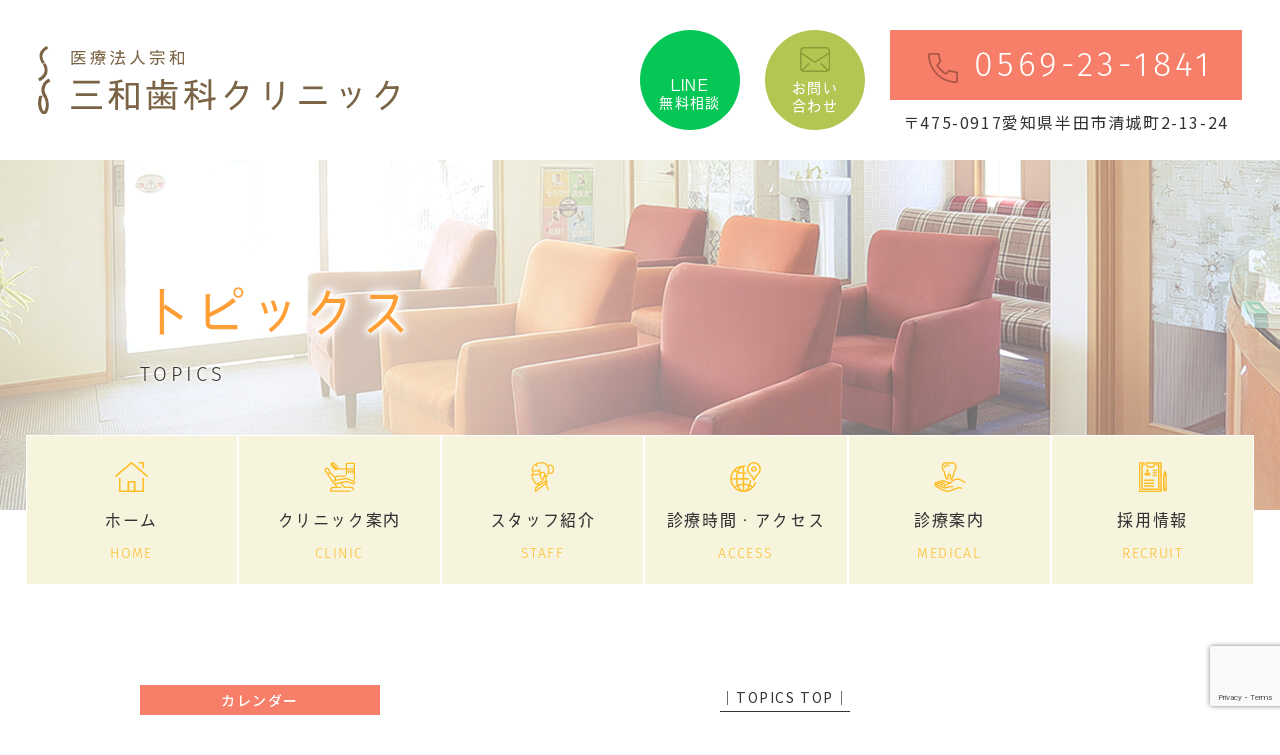

--- FILE ---
content_type: text/html; charset=UTF-8
request_url: https://sanwadental.com/generals/%E3%81%A7%E3%81%8D%E3%82%8B%E3%81%A0%E3%81%91%E7%97%9B%E3%81%8F%E3%81%AA%E3%81%84%E3%80%81%E3%81%A7%E3%81%8D%E3%82%8B%E3%81%A0%E3%81%91%E6%AD%AF%E3%82%92%E6%AE%8B%E3%81%99%E6%B2%BB%E7%99%82/
body_size: 14977
content:
<!doctype html>
<html lang="ja">
<head>
<meta charset="UTF-8">
<meta name="viewport" content="width=device-width,initial-scale=1">
<meta name="format-detection" content="telephone=no">
<!-- ファビコン -->
<link rel="icon" href="https://sanwadental.com/wp-content/themes/res/images/favicon.ico">
<!-- スマホ用アイコン -->
<link rel="apple-touch-icon" sizes="180x180" href="https://sanwadental.com/wp-content/themes/res/images/apple-touch-icon.png">
<title>
できるだけ痛くない、できるだけ歯を残す治療 | 三和歯科クリニック｜
三和歯科クリニック</title>
<link rel="stylesheet" type="text/css" href="https://sanwadental.com/wp-content/themes/res/css/sanitize.css"/>
<link rel="stylesheet" type="text/css" href="https://sanwadental.com/wp-content/themes/res/css/perfect-scrollbar.min.css"/>
<link rel="stylesheet" type="text/css" href="https://sanwadental.com/wp-content/themes/res/css/slick.css"/>
<link rel="stylesheet" type="text/css" href="https://sanwadental.com/wp-content/themes/res/css/slick-theme.css"/>
<link rel="stylesheet" type="text/css" href="https://sanwadental.com/wp-content/themes/res/css/scroll-hint.css"/>
<link rel="stylesheet" type="text/css" href="https://sanwadental.com/wp-content/themes/res/parts.css"/>
<link rel="stylesheet" type="text/css" href="https://sanwadental.com/wp-content/themes/res/style.css?1768478528"/>
<link rel="stylesheet" type="text/css" href="https://sanwadental.com/wp-content/themes/res/lower-style.css?1756410504"/>
<script src="//ajax.googleapis.com/ajax/libs/jquery/1.11.0/jquery.min.js"></script>
<script src="https://sanwadental.com/wp-content/themes/res/js/imgLiquid-min.js"></script>
<link rel="stylesheet" href="https://use.fontawesome.com/releases/v5.8.1/css/all.css" integrity="sha384-50oBUHEmvpQ+1lW4y57PTFmhCaXp0ML5d60M1M7uH2+nqUivzIebhndOJK28anvf" crossorigin="anonymous">
<script src="https://sanwadental.com/wp-content/themes/res/js/perfect-scrollbar.jquery.min.js"></script>
<script src="https://sanwadental.com/wp-content/themes/res/js/slick.min.js"></script>
<script src="https://sanwadental.com/wp-content/themes/res/js/anime.min.js"></script>
<script src="https://sanwadental.com/wp-content/themes/res/js/jquery.matchHeight.js"></script>
<script src="https://sanwadental.com/wp-content/themes/res/js/scroll-hint.min.js"></script>
<script src="https://sanwadental.com/wp-content/themes/res/js/script.js"></script>

		<!-- All in One SEO 4.9.3 - aioseo.com -->
	<meta name="robots" content="max-image-preview:large" />
	<link rel="canonical" href="https://sanwadental.com/generals/%e3%81%a7%e3%81%8d%e3%82%8b%e3%81%a0%e3%81%91%e7%97%9b%e3%81%8f%e3%81%aa%e3%81%84%e3%80%81%e3%81%a7%e3%81%8d%e3%82%8b%e3%81%a0%e3%81%91%e6%ad%af%e3%82%92%e6%ae%8b%e3%81%99%e6%b2%bb%e7%99%82/" />
	<meta name="generator" content="All in One SEO (AIOSEO) 4.9.3" />
		<meta property="og:locale" content="ja_JP" />
		<meta property="og:site_name" content="三和歯科クリニック | 半田市で歯医者なら三和歯科クリニックへ" />
		<meta property="og:type" content="article" />
		<meta property="og:title" content="できるだけ痛くない、できるだけ歯を残す治療 | 三和歯科クリニック" />
		<meta property="og:url" content="https://sanwadental.com/generals/%e3%81%a7%e3%81%8d%e3%82%8b%e3%81%a0%e3%81%91%e7%97%9b%e3%81%8f%e3%81%aa%e3%81%84%e3%80%81%e3%81%a7%e3%81%8d%e3%82%8b%e3%81%a0%e3%81%91%e6%ad%af%e3%82%92%e6%ae%8b%e3%81%99%e6%b2%bb%e7%99%82/" />
		<meta property="article:published_time" content="2020-07-16T02:40:34+00:00" />
		<meta property="article:modified_time" content="2020-07-29T10:13:37+00:00" />
		<meta name="twitter:card" content="summary" />
		<meta name="twitter:title" content="できるだけ痛くない、できるだけ歯を残す治療 | 三和歯科クリニック" />
		<script type="application/ld+json" class="aioseo-schema">
			{"@context":"https:\/\/schema.org","@graph":[{"@type":"BreadcrumbList","@id":"https:\/\/sanwadental.com\/generals\/%e3%81%a7%e3%81%8d%e3%82%8b%e3%81%a0%e3%81%91%e7%97%9b%e3%81%8f%e3%81%aa%e3%81%84%e3%80%81%e3%81%a7%e3%81%8d%e3%82%8b%e3%81%a0%e3%81%91%e6%ad%af%e3%82%92%e6%ae%8b%e3%81%99%e6%b2%bb%e7%99%82\/#breadcrumblist","itemListElement":[{"@type":"ListItem","@id":"https:\/\/sanwadental.com#listItem","position":1,"name":"Home","item":"https:\/\/sanwadental.com","nextItem":{"@type":"ListItem","@id":"https:\/\/sanwadental.com\/generals\/%e3%81%a7%e3%81%8d%e3%82%8b%e3%81%a0%e3%81%91%e7%97%9b%e3%81%8f%e3%81%aa%e3%81%84%e3%80%81%e3%81%a7%e3%81%8d%e3%82%8b%e3%81%a0%e3%81%91%e6%ad%af%e3%82%92%e6%ae%8b%e3%81%99%e6%b2%bb%e7%99%82\/#listItem","name":"\u3067\u304d\u308b\u3060\u3051\u75db\u304f\u306a\u3044\u3001\u3067\u304d\u308b\u3060\u3051\u6b6f\u3092\u6b8b\u3059\u6cbb\u7642"}},{"@type":"ListItem","@id":"https:\/\/sanwadental.com\/generals\/%e3%81%a7%e3%81%8d%e3%82%8b%e3%81%a0%e3%81%91%e7%97%9b%e3%81%8f%e3%81%aa%e3%81%84%e3%80%81%e3%81%a7%e3%81%8d%e3%82%8b%e3%81%a0%e3%81%91%e6%ad%af%e3%82%92%e6%ae%8b%e3%81%99%e6%b2%bb%e7%99%82\/#listItem","position":2,"name":"\u3067\u304d\u308b\u3060\u3051\u75db\u304f\u306a\u3044\u3001\u3067\u304d\u308b\u3060\u3051\u6b6f\u3092\u6b8b\u3059\u6cbb\u7642","previousItem":{"@type":"ListItem","@id":"https:\/\/sanwadental.com#listItem","name":"Home"}}]},{"@type":"Organization","@id":"https:\/\/sanwadental.com\/#organization","name":"\u4e09\u548c\u6b6f\u79d1\u30af\u30ea\u30cb\u30c3\u30af","description":"\u534a\u7530\u5e02\u3067\u6b6f\u533b\u8005\u306a\u3089\u4e09\u548c\u6b6f\u79d1\u30af\u30ea\u30cb\u30c3\u30af\u3078","url":"https:\/\/sanwadental.com\/"},{"@type":"WebPage","@id":"https:\/\/sanwadental.com\/generals\/%e3%81%a7%e3%81%8d%e3%82%8b%e3%81%a0%e3%81%91%e7%97%9b%e3%81%8f%e3%81%aa%e3%81%84%e3%80%81%e3%81%a7%e3%81%8d%e3%82%8b%e3%81%a0%e3%81%91%e6%ad%af%e3%82%92%e6%ae%8b%e3%81%99%e6%b2%bb%e7%99%82\/#webpage","url":"https:\/\/sanwadental.com\/generals\/%e3%81%a7%e3%81%8d%e3%82%8b%e3%81%a0%e3%81%91%e7%97%9b%e3%81%8f%e3%81%aa%e3%81%84%e3%80%81%e3%81%a7%e3%81%8d%e3%82%8b%e3%81%a0%e3%81%91%e6%ad%af%e3%82%92%e6%ae%8b%e3%81%99%e6%b2%bb%e7%99%82\/","name":"\u3067\u304d\u308b\u3060\u3051\u75db\u304f\u306a\u3044\u3001\u3067\u304d\u308b\u3060\u3051\u6b6f\u3092\u6b8b\u3059\u6cbb\u7642 | \u4e09\u548c\u6b6f\u79d1\u30af\u30ea\u30cb\u30c3\u30af","inLanguage":"ja","isPartOf":{"@id":"https:\/\/sanwadental.com\/#website"},"breadcrumb":{"@id":"https:\/\/sanwadental.com\/generals\/%e3%81%a7%e3%81%8d%e3%82%8b%e3%81%a0%e3%81%91%e7%97%9b%e3%81%8f%e3%81%aa%e3%81%84%e3%80%81%e3%81%a7%e3%81%8d%e3%82%8b%e3%81%a0%e3%81%91%e6%ad%af%e3%82%92%e6%ae%8b%e3%81%99%e6%b2%bb%e7%99%82\/#breadcrumblist"},"datePublished":"2020-07-16T11:40:34+09:00","dateModified":"2020-07-29T19:13:37+09:00"},{"@type":"WebSite","@id":"https:\/\/sanwadental.com\/#website","url":"https:\/\/sanwadental.com\/","name":"\u4e09\u548c\u6b6f\u79d1\u30af\u30ea\u30cb\u30c3\u30af","description":"\u534a\u7530\u5e02\u3067\u6b6f\u533b\u8005\u306a\u3089\u4e09\u548c\u6b6f\u79d1\u30af\u30ea\u30cb\u30c3\u30af\u3078","inLanguage":"ja","publisher":{"@id":"https:\/\/sanwadental.com\/#organization"}}]}
		</script>
		<!-- All in One SEO -->

<link rel="alternate" title="oEmbed (JSON)" type="application/json+oembed" href="https://sanwadental.com/wp-json/oembed/1.0/embed?url=https%3A%2F%2Fsanwadental.com%2Fgenerals%2F%25e3%2581%25a7%25e3%2581%258d%25e3%2582%258b%25e3%2581%25a0%25e3%2581%2591%25e7%2597%259b%25e3%2581%258f%25e3%2581%25aa%25e3%2581%2584%25e3%2580%2581%25e3%2581%25a7%25e3%2581%258d%25e3%2582%258b%25e3%2581%25a0%25e3%2581%2591%25e6%25ad%25af%25e3%2582%2592%25e6%25ae%258b%25e3%2581%2599%25e6%25b2%25bb%25e7%2599%2582%2F" />
<link rel="alternate" title="oEmbed (XML)" type="text/xml+oembed" href="https://sanwadental.com/wp-json/oembed/1.0/embed?url=https%3A%2F%2Fsanwadental.com%2Fgenerals%2F%25e3%2581%25a7%25e3%2581%258d%25e3%2582%258b%25e3%2581%25a0%25e3%2581%2591%25e7%2597%259b%25e3%2581%258f%25e3%2581%25aa%25e3%2581%2584%25e3%2580%2581%25e3%2581%25a7%25e3%2581%258d%25e3%2582%258b%25e3%2581%25a0%25e3%2581%2591%25e6%25ad%25af%25e3%2582%2592%25e6%25ae%258b%25e3%2581%2599%25e6%25b2%25bb%25e7%2599%2582%2F&#038;format=xml" />
<style id='wp-img-auto-sizes-contain-inline-css' type='text/css'>
img:is([sizes=auto i],[sizes^="auto," i]){contain-intrinsic-size:3000px 1500px}
/*# sourceURL=wp-img-auto-sizes-contain-inline-css */
</style>
<style id='wp-emoji-styles-inline-css' type='text/css'>

	img.wp-smiley, img.emoji {
		display: inline !important;
		border: none !important;
		box-shadow: none !important;
		height: 1em !important;
		width: 1em !important;
		margin: 0 0.07em !important;
		vertical-align: -0.1em !important;
		background: none !important;
		padding: 0 !important;
	}
/*# sourceURL=wp-emoji-styles-inline-css */
</style>
<style id='wp-block-library-inline-css' type='text/css'>
:root{--wp-block-synced-color:#7a00df;--wp-block-synced-color--rgb:122,0,223;--wp-bound-block-color:var(--wp-block-synced-color);--wp-editor-canvas-background:#ddd;--wp-admin-theme-color:#007cba;--wp-admin-theme-color--rgb:0,124,186;--wp-admin-theme-color-darker-10:#006ba1;--wp-admin-theme-color-darker-10--rgb:0,107,160.5;--wp-admin-theme-color-darker-20:#005a87;--wp-admin-theme-color-darker-20--rgb:0,90,135;--wp-admin-border-width-focus:2px}@media (min-resolution:192dpi){:root{--wp-admin-border-width-focus:1.5px}}.wp-element-button{cursor:pointer}:root .has-very-light-gray-background-color{background-color:#eee}:root .has-very-dark-gray-background-color{background-color:#313131}:root .has-very-light-gray-color{color:#eee}:root .has-very-dark-gray-color{color:#313131}:root .has-vivid-green-cyan-to-vivid-cyan-blue-gradient-background{background:linear-gradient(135deg,#00d084,#0693e3)}:root .has-purple-crush-gradient-background{background:linear-gradient(135deg,#34e2e4,#4721fb 50%,#ab1dfe)}:root .has-hazy-dawn-gradient-background{background:linear-gradient(135deg,#faaca8,#dad0ec)}:root .has-subdued-olive-gradient-background{background:linear-gradient(135deg,#fafae1,#67a671)}:root .has-atomic-cream-gradient-background{background:linear-gradient(135deg,#fdd79a,#004a59)}:root .has-nightshade-gradient-background{background:linear-gradient(135deg,#330968,#31cdcf)}:root .has-midnight-gradient-background{background:linear-gradient(135deg,#020381,#2874fc)}:root{--wp--preset--font-size--normal:16px;--wp--preset--font-size--huge:42px}.has-regular-font-size{font-size:1em}.has-larger-font-size{font-size:2.625em}.has-normal-font-size{font-size:var(--wp--preset--font-size--normal)}.has-huge-font-size{font-size:var(--wp--preset--font-size--huge)}.has-text-align-center{text-align:center}.has-text-align-left{text-align:left}.has-text-align-right{text-align:right}.has-fit-text{white-space:nowrap!important}#end-resizable-editor-section{display:none}.aligncenter{clear:both}.items-justified-left{justify-content:flex-start}.items-justified-center{justify-content:center}.items-justified-right{justify-content:flex-end}.items-justified-space-between{justify-content:space-between}.screen-reader-text{border:0;clip-path:inset(50%);height:1px;margin:-1px;overflow:hidden;padding:0;position:absolute;width:1px;word-wrap:normal!important}.screen-reader-text:focus{background-color:#ddd;clip-path:none;color:#444;display:block;font-size:1em;height:auto;left:5px;line-height:normal;padding:15px 23px 14px;text-decoration:none;top:5px;width:auto;z-index:100000}html :where(.has-border-color){border-style:solid}html :where([style*=border-top-color]){border-top-style:solid}html :where([style*=border-right-color]){border-right-style:solid}html :where([style*=border-bottom-color]){border-bottom-style:solid}html :where([style*=border-left-color]){border-left-style:solid}html :where([style*=border-width]){border-style:solid}html :where([style*=border-top-width]){border-top-style:solid}html :where([style*=border-right-width]){border-right-style:solid}html :where([style*=border-bottom-width]){border-bottom-style:solid}html :where([style*=border-left-width]){border-left-style:solid}html :where(img[class*=wp-image-]){height:auto;max-width:100%}:where(figure){margin:0 0 1em}html :where(.is-position-sticky){--wp-admin--admin-bar--position-offset:var(--wp-admin--admin-bar--height,0px)}@media screen and (max-width:600px){html :where(.is-position-sticky){--wp-admin--admin-bar--position-offset:0px}}

/*# sourceURL=wp-block-library-inline-css */
</style><style id='global-styles-inline-css' type='text/css'>
:root{--wp--preset--aspect-ratio--square: 1;--wp--preset--aspect-ratio--4-3: 4/3;--wp--preset--aspect-ratio--3-4: 3/4;--wp--preset--aspect-ratio--3-2: 3/2;--wp--preset--aspect-ratio--2-3: 2/3;--wp--preset--aspect-ratio--16-9: 16/9;--wp--preset--aspect-ratio--9-16: 9/16;--wp--preset--color--black: #000000;--wp--preset--color--cyan-bluish-gray: #abb8c3;--wp--preset--color--white: #ffffff;--wp--preset--color--pale-pink: #f78da7;--wp--preset--color--vivid-red: #cf2e2e;--wp--preset--color--luminous-vivid-orange: #ff6900;--wp--preset--color--luminous-vivid-amber: #fcb900;--wp--preset--color--light-green-cyan: #7bdcb5;--wp--preset--color--vivid-green-cyan: #00d084;--wp--preset--color--pale-cyan-blue: #8ed1fc;--wp--preset--color--vivid-cyan-blue: #0693e3;--wp--preset--color--vivid-purple: #9b51e0;--wp--preset--gradient--vivid-cyan-blue-to-vivid-purple: linear-gradient(135deg,rgb(6,147,227) 0%,rgb(155,81,224) 100%);--wp--preset--gradient--light-green-cyan-to-vivid-green-cyan: linear-gradient(135deg,rgb(122,220,180) 0%,rgb(0,208,130) 100%);--wp--preset--gradient--luminous-vivid-amber-to-luminous-vivid-orange: linear-gradient(135deg,rgb(252,185,0) 0%,rgb(255,105,0) 100%);--wp--preset--gradient--luminous-vivid-orange-to-vivid-red: linear-gradient(135deg,rgb(255,105,0) 0%,rgb(207,46,46) 100%);--wp--preset--gradient--very-light-gray-to-cyan-bluish-gray: linear-gradient(135deg,rgb(238,238,238) 0%,rgb(169,184,195) 100%);--wp--preset--gradient--cool-to-warm-spectrum: linear-gradient(135deg,rgb(74,234,220) 0%,rgb(151,120,209) 20%,rgb(207,42,186) 40%,rgb(238,44,130) 60%,rgb(251,105,98) 80%,rgb(254,248,76) 100%);--wp--preset--gradient--blush-light-purple: linear-gradient(135deg,rgb(255,206,236) 0%,rgb(152,150,240) 100%);--wp--preset--gradient--blush-bordeaux: linear-gradient(135deg,rgb(254,205,165) 0%,rgb(254,45,45) 50%,rgb(107,0,62) 100%);--wp--preset--gradient--luminous-dusk: linear-gradient(135deg,rgb(255,203,112) 0%,rgb(199,81,192) 50%,rgb(65,88,208) 100%);--wp--preset--gradient--pale-ocean: linear-gradient(135deg,rgb(255,245,203) 0%,rgb(182,227,212) 50%,rgb(51,167,181) 100%);--wp--preset--gradient--electric-grass: linear-gradient(135deg,rgb(202,248,128) 0%,rgb(113,206,126) 100%);--wp--preset--gradient--midnight: linear-gradient(135deg,rgb(2,3,129) 0%,rgb(40,116,252) 100%);--wp--preset--font-size--small: 13px;--wp--preset--font-size--medium: 20px;--wp--preset--font-size--large: 36px;--wp--preset--font-size--x-large: 42px;--wp--preset--spacing--20: 0.44rem;--wp--preset--spacing--30: 0.67rem;--wp--preset--spacing--40: 1rem;--wp--preset--spacing--50: 1.5rem;--wp--preset--spacing--60: 2.25rem;--wp--preset--spacing--70: 3.38rem;--wp--preset--spacing--80: 5.06rem;--wp--preset--shadow--natural: 6px 6px 9px rgba(0, 0, 0, 0.2);--wp--preset--shadow--deep: 12px 12px 50px rgba(0, 0, 0, 0.4);--wp--preset--shadow--sharp: 6px 6px 0px rgba(0, 0, 0, 0.2);--wp--preset--shadow--outlined: 6px 6px 0px -3px rgb(255, 255, 255), 6px 6px rgb(0, 0, 0);--wp--preset--shadow--crisp: 6px 6px 0px rgb(0, 0, 0);}:where(.is-layout-flex){gap: 0.5em;}:where(.is-layout-grid){gap: 0.5em;}body .is-layout-flex{display: flex;}.is-layout-flex{flex-wrap: wrap;align-items: center;}.is-layout-flex > :is(*, div){margin: 0;}body .is-layout-grid{display: grid;}.is-layout-grid > :is(*, div){margin: 0;}:where(.wp-block-columns.is-layout-flex){gap: 2em;}:where(.wp-block-columns.is-layout-grid){gap: 2em;}:where(.wp-block-post-template.is-layout-flex){gap: 1.25em;}:where(.wp-block-post-template.is-layout-grid){gap: 1.25em;}.has-black-color{color: var(--wp--preset--color--black) !important;}.has-cyan-bluish-gray-color{color: var(--wp--preset--color--cyan-bluish-gray) !important;}.has-white-color{color: var(--wp--preset--color--white) !important;}.has-pale-pink-color{color: var(--wp--preset--color--pale-pink) !important;}.has-vivid-red-color{color: var(--wp--preset--color--vivid-red) !important;}.has-luminous-vivid-orange-color{color: var(--wp--preset--color--luminous-vivid-orange) !important;}.has-luminous-vivid-amber-color{color: var(--wp--preset--color--luminous-vivid-amber) !important;}.has-light-green-cyan-color{color: var(--wp--preset--color--light-green-cyan) !important;}.has-vivid-green-cyan-color{color: var(--wp--preset--color--vivid-green-cyan) !important;}.has-pale-cyan-blue-color{color: var(--wp--preset--color--pale-cyan-blue) !important;}.has-vivid-cyan-blue-color{color: var(--wp--preset--color--vivid-cyan-blue) !important;}.has-vivid-purple-color{color: var(--wp--preset--color--vivid-purple) !important;}.has-black-background-color{background-color: var(--wp--preset--color--black) !important;}.has-cyan-bluish-gray-background-color{background-color: var(--wp--preset--color--cyan-bluish-gray) !important;}.has-white-background-color{background-color: var(--wp--preset--color--white) !important;}.has-pale-pink-background-color{background-color: var(--wp--preset--color--pale-pink) !important;}.has-vivid-red-background-color{background-color: var(--wp--preset--color--vivid-red) !important;}.has-luminous-vivid-orange-background-color{background-color: var(--wp--preset--color--luminous-vivid-orange) !important;}.has-luminous-vivid-amber-background-color{background-color: var(--wp--preset--color--luminous-vivid-amber) !important;}.has-light-green-cyan-background-color{background-color: var(--wp--preset--color--light-green-cyan) !important;}.has-vivid-green-cyan-background-color{background-color: var(--wp--preset--color--vivid-green-cyan) !important;}.has-pale-cyan-blue-background-color{background-color: var(--wp--preset--color--pale-cyan-blue) !important;}.has-vivid-cyan-blue-background-color{background-color: var(--wp--preset--color--vivid-cyan-blue) !important;}.has-vivid-purple-background-color{background-color: var(--wp--preset--color--vivid-purple) !important;}.has-black-border-color{border-color: var(--wp--preset--color--black) !important;}.has-cyan-bluish-gray-border-color{border-color: var(--wp--preset--color--cyan-bluish-gray) !important;}.has-white-border-color{border-color: var(--wp--preset--color--white) !important;}.has-pale-pink-border-color{border-color: var(--wp--preset--color--pale-pink) !important;}.has-vivid-red-border-color{border-color: var(--wp--preset--color--vivid-red) !important;}.has-luminous-vivid-orange-border-color{border-color: var(--wp--preset--color--luminous-vivid-orange) !important;}.has-luminous-vivid-amber-border-color{border-color: var(--wp--preset--color--luminous-vivid-amber) !important;}.has-light-green-cyan-border-color{border-color: var(--wp--preset--color--light-green-cyan) !important;}.has-vivid-green-cyan-border-color{border-color: var(--wp--preset--color--vivid-green-cyan) !important;}.has-pale-cyan-blue-border-color{border-color: var(--wp--preset--color--pale-cyan-blue) !important;}.has-vivid-cyan-blue-border-color{border-color: var(--wp--preset--color--vivid-cyan-blue) !important;}.has-vivid-purple-border-color{border-color: var(--wp--preset--color--vivid-purple) !important;}.has-vivid-cyan-blue-to-vivid-purple-gradient-background{background: var(--wp--preset--gradient--vivid-cyan-blue-to-vivid-purple) !important;}.has-light-green-cyan-to-vivid-green-cyan-gradient-background{background: var(--wp--preset--gradient--light-green-cyan-to-vivid-green-cyan) !important;}.has-luminous-vivid-amber-to-luminous-vivid-orange-gradient-background{background: var(--wp--preset--gradient--luminous-vivid-amber-to-luminous-vivid-orange) !important;}.has-luminous-vivid-orange-to-vivid-red-gradient-background{background: var(--wp--preset--gradient--luminous-vivid-orange-to-vivid-red) !important;}.has-very-light-gray-to-cyan-bluish-gray-gradient-background{background: var(--wp--preset--gradient--very-light-gray-to-cyan-bluish-gray) !important;}.has-cool-to-warm-spectrum-gradient-background{background: var(--wp--preset--gradient--cool-to-warm-spectrum) !important;}.has-blush-light-purple-gradient-background{background: var(--wp--preset--gradient--blush-light-purple) !important;}.has-blush-bordeaux-gradient-background{background: var(--wp--preset--gradient--blush-bordeaux) !important;}.has-luminous-dusk-gradient-background{background: var(--wp--preset--gradient--luminous-dusk) !important;}.has-pale-ocean-gradient-background{background: var(--wp--preset--gradient--pale-ocean) !important;}.has-electric-grass-gradient-background{background: var(--wp--preset--gradient--electric-grass) !important;}.has-midnight-gradient-background{background: var(--wp--preset--gradient--midnight) !important;}.has-small-font-size{font-size: var(--wp--preset--font-size--small) !important;}.has-medium-font-size{font-size: var(--wp--preset--font-size--medium) !important;}.has-large-font-size{font-size: var(--wp--preset--font-size--large) !important;}.has-x-large-font-size{font-size: var(--wp--preset--font-size--x-large) !important;}
/*# sourceURL=global-styles-inline-css */
</style>

<style id='classic-theme-styles-inline-css' type='text/css'>
/*! This file is auto-generated */
.wp-block-button__link{color:#fff;background-color:#32373c;border-radius:9999px;box-shadow:none;text-decoration:none;padding:calc(.667em + 2px) calc(1.333em + 2px);font-size:1.125em}.wp-block-file__button{background:#32373c;color:#fff;text-decoration:none}
/*# sourceURL=/wp-includes/css/classic-themes.min.css */
</style>
<link rel='stylesheet' id='contact-form-7-css' href='https://sanwadental.com/wp-content/plugins/contact-form-7/includes/css/styles.css?ver=6.1.4' type='text/css' media='all' />
<link rel='stylesheet' id='wpcf7-redirect-script-frontend-css' href='https://sanwadental.com/wp-content/plugins/wpcf7-redirect/build/assets/frontend-script.css?ver=2c532d7e2be36f6af233' type='text/css' media='all' />
<link rel='stylesheet' id='wp-pagenavi-css' href='https://sanwadental.com/wp-content/plugins/wp-pagenavi/pagenavi-css.css?ver=2.70' type='text/css' media='all' />
<link rel="https://api.w.org/" href="https://sanwadental.com/wp-json/" /><link rel="alternate" title="JSON" type="application/json" href="https://sanwadental.com/wp-json/wp/v2/generals/167" /><link rel="EditURI" type="application/rsd+xml" title="RSD" href="https://sanwadental.com/xmlrpc.php?rsd" />
<link rel='shortlink' href='https://sanwadental.com/?p=167' />
<script>
  (function(d) {
    var config = {
      kitId: 'oaz1kie',
      scriptTimeout: 3000,
      async: true
    },
    h=d.documentElement,t=setTimeout(function(){h.className=h.className.replace(/\bwf-loading\b/g,"")+" wf-inactive";},config.scriptTimeout),tk=d.createElement("script"),f=false,s=d.getElementsByTagName("script")[0],a;h.className+=" wf-loading";tk.src='https://use.typekit.net/'+config.kitId+'.js';tk.async=true;tk.onload=tk.onreadystatechange=function(){a=this.readyState;if(f||a&&a!="complete"&&a!="loaded")return;f=true;clearTimeout(t);try{Typekit.load(config)}catch(e){}};s.parentNode.insertBefore(tk,s)
  })(document);
</script>
	
	<!-- Google Tag Manager -->
<script>(function(w,d,s,l,i){w[l]=w[l]||[];w[l].push({'gtm.start':
new Date().getTime(),event:'gtm.js'});var f=d.getElementsByTagName(s)[0],
j=d.createElement(s),dl=l!='dataLayer'?'&l='+l:'';j.async=true;j.src=
'https://www.googletagmanager.com/gtm.js?id='+i+dl;f.parentNode.insertBefore(j,f);
})(window,document,'script','dataLayer','GTM-PR4G9ZS');</script>
<!-- End Google Tag Manager -->
	
</head>
<body data-rsssl=1 >
	
	<!-- Google Tag Manager (noscript) -->
<noscript><iframe src="https://www.googletagmanager.com/ns.html?id=GTM-PR4G9ZS"
height="0" width="0" style="display:none;visibility:hidden"></iframe></noscript>
<!-- End Google Tag Manager (noscript) -->
	
<div id="wrap" class="%e3%81%a7%e3%81%8d%e3%82%8b%e3%81%a0%e3%81%91%e7%97%9b%e3%81%8f%e3%81%aa%e3%81%84%e3%80%81%e3%81%a7%e3%81%8d%e3%82%8b%e3%81%a0%e3%81%91%e6%ad%af%e3%82%92%e6%ae%8b%e3%81%99%e6%b2%bb%e7%99%82">
	<header>
		<div class="row_head01 flex ai_center">
			<h1><a href="https://sanwadental.com/"><img src="https://sanwadental.com/wp-content/themes/res/images/page/logo_head.svg" alt=""></a></h1>
			<div class="info_head flex">
				<div class="contact_line contact_head">
					<a href="https://sanwadental.com/line/" class=" txt_center txt_white vdl flex center ai_center"><span>LINE<br>無料相談</span></a>
				</div>
				<div class="contact_head">
					<a href="https://sanwadental.com/contact/" class="bg_col01 txt_center txt_white vdl flex center ai_center"><span>お問い<br>合わせ</span></a>
				</div>
				<div class="col_r txt_center">
					<div class="tel_head">
						<a href="tel:0569231841" class="bg_col02 txt_white fira"><span>0569-23-1841</span></a>
					</div>
					<p class="address_head">〒475-0917愛知県半田市清城町2-13-24</p>
				</div>
			</div>
		</div>
		
		<div class="sp_only">
			<button type="button" class="btn_gnav_sp">
				<span class="icn_gnav"></span>
				<span class="txt_gnav"><img src="https://sanwadental.com/wp-content/themes/res/images/page/txt_gnav.svg" alt="Menu"></span>
			</button>
			<div class="gnav_sp">
				<nav class="nav_main">
					<ul>
						<li>
							<a href="https://sanwadental.com/">
								<span class="ja vdl">ホーム</span>
								<span class="en fira txt_col03">HOME</span>
							</a>
						</li>
						<li class="nav_clinic">
							<a href="javascript:void(0);">
								<span class="ja vdl">クリニック案内</span>
								<span class="en fira txt_col03">CLINIC</span>
							</a>
							<nav class="nav_sub vdl">
								<ul>
									<li><a href="https://sanwadental.com/clinic/">クリニック紹介</a></li>
									<li><a href="https://sanwadental.com/hygiene/">衛生管理</a></li>
								</ul>
							</nav>
						</li>
						<li>
							<a href="https://sanwadental.com/staff/">
								<span class="ja vdl">スタッフ紹介</span>
								<span class="en fira txt_col03">STAFF</span>
							</a>
						</li>
						<li>
							<a href="https://sanwadental.com/access/">
								<span class="ja vdl">診療時間・アクセス</span>
								<span class="en fira txt_col03">ACCESS</span>
							</a>
						</li>
						<li class="nav_medical">
							<a href="javascript:void(0);">
								<span class="ja vdl">診療案内</span>
								<span class="en fira txt_col03">MEDICAL</span>
							</a>
							<nav class="nav_sub vdl">
								<ul>
									<li><a href="https://sanwadental.com/general/">一般歯科</a></li>
									<li><a href="https://sanwadental.com/perio/">歯周病治療</a></li>
									<li><a href="https://sanwadental.com/pediatric#pediatric04">小児歯科</a></li>
									<li><a href="https://sanwadental.com/pediatric#pediatric02">小児矯正</a></li>
									<li><a href="https://sanwadental.com/prevention/">予防処置</a></li>
									<li><a href="https://sanwadental.com/cosmetic/">審美治療</a></li>
									<li><a href="https://sanwadental.com/white_essence/">ホワイトエッセンス</a></li>
									<li><a href="https://sanwadental.com/implant/">インプラント</a></li>
									<!--<li><a href="https://sanwadental.com/orthodontic">矯正治療</a></li>-->
									<li><a href="https://sanwadental.com/invisalign-go">マウスピース矯正</a></li>
									<li><a href="https://sanwadental.com/false_teeth/">入れ歯</a></li>
									<li><a href="https://sanwadental.com/visit/">訪問診療</a></li>
								</ul>
							</nav>
						</li>
						<li>
							<a href="https://sanwadental.com/recruit/" target="_blank">
								<span class="ja vdl">採用情報</span>
								<span class="en fira txt_col03">RECRUIT</span>
							</a>
						</li>
						<li>
							<a href="https://sanwadental.com/topics/">
								<span class="ja vdl">トピックス</span>
								<span class="en fira txt_col03">TOPICS</span>
							</a>
						</li>
					</ul>
				</nav>
			</div>
			<div class="bg_gnav"></div>
		</div>
	</header>
			<div class="main_page main_blog">
			<div class="inner">
				<h2 class="hdg2 shadow_w">
					<span class="ja vdl txt_col04">トピックス</span>
					<span class="en fira">TOPICS</span>
				</h2>
			</div>
		</div>
		<nav class="gnav tb_pc">
		<ul class="flex txt_center">
			<li class="nav01">
				<a href="https://sanwadental.com/" class="">
					<span class="ja vdl">ホーム</span>
					<span class="en fira">HOME</span>
				</a>
			</li>
			<li class="nav02">
				<a href="javascript:void(0);" class="trigger01 ">
					<span class="ja vdl">クリニック案内</span>
					<span class="en fira">CLINIC</span>
				</a>
				<nav class="nav_sub txt_white">
					<ul>
						<li><a href="https://sanwadental.com/clinic/">クリニック紹介</a></li>
						<li><a href="https://sanwadental.com/hygiene/">衛生管理</a></li>
					</ul>
				</nav>
			</li>
			<li class="nav03">
				<a href="https://sanwadental.com/staff/" class="">
					<span class="ja vdl">スタッフ紹介</span>
					<span class="en fira">STAFF</span>
				</a>
			</li>
			<li class="nav04">
				<a href="https://sanwadental.com/access/" class="">
					<span class="ja vdl">診療時間・アクセス</span>
					<span class="en fira">ACCESS</span>
				</a>
			</li>
			<li class="nav_medical nav05">
				<a href="javascript:void(0);" class="trigger02 ">
					<span class="ja vdl">診療案内</span>
					<span class="en fira">MEDICAL</span>
				</a>
				<nav class="nav_sub txt_white">
					<div class="flex">
						<ul class="list_l">
							<li><a href="https://sanwadental.com/general/">一般歯科</a></li>
							<li><a href="https://sanwadental.com/perio/">歯周病治療</a></li>
							<li><a href="https://sanwadental.com/pediatric#pediatric04">小児歯科</a></li>
							<li><a href="https://sanwadental.com/pediatric#pediatric02">小児矯正</a></li>
							<li><a href="https://sanwadental.com/prevention/">予防処置</a></li>
							<li><a href="https://sanwadental.com/cosmetic/">審美治療</a></li>
						</ul>
						<ul class="list_r">
							<li><a href="https://sanwadental.com/white_essence/">ホワイトエッセンス</a></li>
							<li><a href="https://sanwadental.com/implant/">インプラント</a></li>
							<!--<li><a href="https://sanwadental.com/orthodontic/">矯正治療</a></li>-->
							<li><a href="https://sanwadental.com/invisalign-go">マウスピース矯正</a></li>
							<li><a href="https://sanwadental.com/false_teeth/">入れ歯</a></li>
							<li><a href="https://sanwadental.com/visit/">訪問診療</a></li>
						</ul>
					</div>
				</nav>
			</li>
			<li class="nav06">
				<a href="https://sanwadental.com/recruit/" class="" target="_blank">
					<span class="ja vdl">採用情報</span>
					<span class="en fira">RECRUIT</span>
				</a>
			</li>
		</ul>
	</nav>
	<div class="fix_head">
		<div class="flex ai_center">
			<nav class="gnav">
				<ul class="flex txt_center">
					<li class="nav01">
						<a href="https://sanwadental.com/" class="">
							<span class="ja vdl">ホーム</span>
							<span class="en fira txt_col03">HOME</span>
						</a>
					</li>
					<li class="nav02">
						<a href="javascript:void(0);" class="trigger03 ">
							<span class="ja vdl">クリニック案内</span>
							<span class="en fira txt_col03">CLINIC</span>
						</a>
						<nav class="nav_sub txt_white">
							<ul>
								<li><a href="https://sanwadental.com/clinic/">クリニック紹介</a></li>
								<li><a href="https://sanwadental.com/hygiene/">衛生管理</a></li>
							</ul>
						</nav>
					</li>
					<li class="nav03">
						<a href="https://sanwadental.com/staff/" class="">
							<span class="ja vdl">スタッフ紹介</span>
							<span class="en fira txt_col03">STAFF</span>
						</a>
					</li>
					<li class="nav04">
						<a href="https://sanwadental.com/access/" class="">
							<span class="ja vdl">診療時間・アクセス</span>
							<span class="en fira txt_col03">ACCESS</span>
						</a>
					</li>
					<li class="nav_medical nav05">
						<a href="javascript:void(0);" class="trigger04 ">
							<span class="ja vdl">診療案内</span>
							<span class="en fira txt_col03">MEDICAL</span>
						</a>
						<nav class="nav_sub txt_white">
							<div class="flex">
								<ul class="list_l">
									<li><a href="https://sanwadental.com/general/">一般歯科</a></li>
									<li><a href="https://sanwadental.com/perio/">歯周病治療</a></li>
									<li><a href="https://sanwadental.com/pediatric#pediatric04">小児歯科</a></li>
									<li><a href="https://sanwadental.com/pediatric#pediatric02">小児矯正</a></li>
									<li><a href="https://sanwadental.com/prevention/">予防処置</a></li>
									<li><a href="https://sanwadental.com/cosmetic/">審美治療</a></li>
								</ul>
								<ul class="list_r">
									<li><a href="https://sanwadental.com/white_essence/">ホワイトエッセンス</a></li>
									<li><a href="https://sanwadental.com/implant/">インプラント</a></li>
									<!--<li><a href="https://sanwadental.com/orthodontic/">矯正治療</a></li>-->
									<li><a href="https://sanwadental.com/invisalign-go">マウスピース矯正</a></li>
									<li><a href="https://sanwadental.com/false_teeth/">入れ歯</a></li>
									<li><a href="https://sanwadental.com/visit/">訪問診療</a></li>
								</ul>
							</div>
						</nav>
					</li>
					<li class="nav06">
						<a href="https://sanwadental.com/recruit/" class="" target="_blank">
							<span class="ja vdl">採用情報</span>
							<span class="en fira txt_col03">RECRUIT</span>
						</a>
					</li>
				</ul>
			</nav>
			<div class="info_fix_head txt_center">
				<div class="flex ai_center">
					<div class="contact_line contact_head">
						<a href="https://sanwadental.com/line/" class=" txt_center txt_white vdl flex center ai_center"><span>LINE<br>無料相談</span></a>
					</div>
					<div>
						<div class="tel_fix_head">
							<a href="tel:0569231841" class="bg_col02 txt_white fira txt_center"><span>0569-23-1841</span></a>
						</div>
						<div class="contact_fix_head">
							<a href="https://sanwadental.com/contact/" class="bg_col01 txt_white txt_center vdl"><span>お問い合わせ</span>
							</a>
						</div>
					</div>
				</div>
			</div>
		</div>
	</div><div id="content" class="content_low">
<div class="inner">
	<div class="page_main flex r_reverse">
		<div class="post_main">
						<ul class="navigation">
				<li class="navileft"></li>
				<li class="navitop"><a href="https://sanwadental.com/topics/">│TOPICS TOP│</a></li>
				<li class="naviright"></li>
			</ul>
			<section class="single_post">
				<h3 class="hdg3 txt_center vdl"><a href="https://sanwadental.com/generals/%e3%81%a7%e3%81%8d%e3%82%8b%e3%81%a0%e3%81%91%e7%97%9b%e3%81%8f%e3%81%aa%e3%81%84%e3%80%81%e3%81%a7%e3%81%8d%e3%82%8b%e3%81%a0%e3%81%91%e6%ad%af%e3%82%92%e6%ae%8b%e3%81%99%e6%b2%bb%e7%99%82/"><span>できるだけ痛くない、<br class="sp_tb">できるだけ歯を残す治療</span></a></h3>
				<div class="post_content"><div class="inner mb60">
	<div class="row_general01 row_common01 row_default01 flex no_mgn">
		<div class="col_img">
			<img decoding="async" src="https://sanwadental.com/wp-content/themes/res/images/general/img_general02.jpg" alt="">
		</div>
		<div class="col_txt">
			<p class="copy vdl txt_col04">痛みの少ない治療を目指して</p>
			<p class="txt">当院では患者さんの負担にならないように、痛みに配慮した治療を心掛けています。歯の治療をしたくても、治療時の痛みが気になるためなかなか歯医者に行けていないという方も多いのではないでしょうか。「治療を実際に受けてみたらそこまで痛くなかった」「三和歯科クリニックに通ってみよう」と思ってもらえるように、痛みの少ない治療を提供します。治療の痛みが苦手という方もぜひ一度ご相談ください。</p>
		</div>
	</div>
</div>
<div class="bg_general01 bg_common01 bg_col06 mb60">
	<div class="inner">
		<p class="ttl_general01 ttl_common01 txt_center vdl mb35"><span>痛みの少ない治療への取り組み</span></p>
		<div class="row_general02 row_common02 flex">
			<div class="col col_l bg_col04">
				<div class="wrap">
					<div class="circle bg_white txt_center txt_col04 fira mb20">01</div>
					<p class="ttl txt_center txt_white vdl flex center ai_center"><span>表面麻酔</span></p>
					<p class="txt txt_white">注射する部分に、事前に表面麻酔液を塗ります。これによって針を刺す際のチクっという痛みを防ぐことができます。</p>
				</div>
			</div>
			<div class="col col_c bg_col02">
				<div class="wrap">
					<div class="circle bg_white txt_center txt_col02 fira mb20">02</div>
					<p class="ttl txt_center txt_white vdl flex center ai_center"><span>麻酔液</span></p>
					<p class="txt txt_white">麻酔液が熱かったり冷たかったりすると、体内に注入した時に不快感がでます。麻酔液を人肌同等の37度くらいにあたためて、注入時の痛みを軽減します。</p>
				</div>
			</div>
			<div class="col col_r bg_col01">
				<div class="wrap">
					<div class="circle bg_white txt_center txt_col01 fira mb20">03</div>
					<p class="ttl txt_center txt_white vdl flex center ai_center"><span>注射針</span></p>
					<p class="txt txt_white">症例によって使用する注射針の太さを変えています。基本的には痛みの少ない極細針を使用します。</p>
				</div>
			</div>
		</div>
	</div>
</div>
<div class="inner mb60">
	<div class="row_general01 row_common01 row_default01 flex r_reverse no_mgn">
		<div class="col_img">
			<img decoding="async" src="https://sanwadental.com/wp-content/themes/res/images/general/img_general03.jpg" alt="">
		</div>
		<div class="col_txt">
			<p class="copy vdl txt_col04">できるだけ歯を残す治療</p>
			<p class="txt">生まれもった大切な歯を安易に傷つけることなくできるだけ歯を残す治療を心掛けています。一度歯を削ってしまうと、詰め物や被せ物で機能は取り戻せても、削った自分の天然歯は元には戻せません。<br>
				また、天然歯に代わる歯もこの世にはありません。<br>
				一人でも多くの人に自分の健康な歯で幸せな人生を送っていただきたいと思っています。</p>
		</div>
	</div>
</div>
<div class="bg_general01 bg_common01 bg_col06">
	<div class="inner">
		<p class="ttl_general01 ttl_common01 txt_center vdl mb35"><span>天然歯を残すための取り組み</span></p>
		<div class="row_general02 row_common02 flex">
			<div class="col col_l bg_col04">
				<div class="wrap">
					<div class="circle bg_white txt_center txt_col04 fira mb20">01</div>
					<p class="ttl txt_center txt_white vdl flex center ai_center"><span>5倍速コントラ</span></p>
					<p class="txt txt_white">コントラとは電動で回転して歯を削る器具で、使用する5倍速コントラは硬い銀歯や歯の土台を外したり、歯の形を整えたりと色々な用途で使用することができます。</p>
				</div>
			</div>
			<div class="col col_c bg_col02">
				<div class="wrap">
					<div class="circle bg_white txt_center txt_col02 fira mb20">02</div>
					<p class="ttl txt_center txt_white vdl flex center ai_center"><span>スプーン<br class="tb_pc">エキスカベーター</span></p>
					<p class="txt txt_white">神経に近い部分は、このスプーンエキスカベーターを使用します。ドリルでは削りすぎてしまう部分を、エキスカを使用することで削りすぎることなく、大切な歯を傷つけません。</p>
				</div>
			</div>
			<div class="col col_r bg_col01">
				<div class="wrap">
					<div class="circle bg_white txt_center txt_col01 fira mb20">03</div>
					<p class="ttl txt_center txt_white vdl flex center ai_center"><span>歯科用ルーペ</span></p>
					<p class="txt txt_white">必要に応じて歯科用ルーペを使用します。肉眼よりも何倍も拡大された視野で治療ができるため従来と比べ精密な治療ができるようになりました。</p>
				</div>
			</div>
		</div>
	</div>
</div></div>
			</section>
								</div>
		<div id="sidebar">
	<h4>カレンダー</h4>
	<table id="wp-calendar" class="wp-calendar-table">
	<caption>2026年1月</caption>
	<thead>
	<tr>
		<th scope="col" aria-label="月曜日">月</th>
		<th scope="col" aria-label="火曜日">火</th>
		<th scope="col" aria-label="水曜日">水</th>
		<th scope="col" aria-label="木曜日">木</th>
		<th scope="col" aria-label="金曜日">金</th>
		<th scope="col" aria-label="土曜日">土</th>
		<th scope="col" aria-label="日曜日">日</th>
	</tr>
	</thead>
	<tbody>
	<tr>
		<td colspan="3" class="pad">&nbsp;</td><td>1</td><td>2</td><td>3</td><td>4</td>
	</tr>
	<tr>
		<td>5</td><td>6</td><td>7</td><td>8</td><td>9</td><td>10</td><td>11</td>
	</tr>
	<tr>
		<td>12</td><td>13</td><td>14</td><td>15</td><td>16</td><td>17</td><td>18</td>
	</tr>
	<tr>
		<td>19</td><td>20</td><td id="today">21</td><td>22</td><td>23</td><td>24</td><td>25</td>
	</tr>
	<tr>
		<td>26</td><td>27</td><td>28</td><td>29</td><td>30</td><td>31</td>
		<td class="pad" colspan="1">&nbsp;</td>
	</tr>
	</tbody>
	</table><nav aria-label="前と次の月" class="wp-calendar-nav">
		<span class="wp-calendar-nav-prev"><a href="https://sanwadental.com/2023/09/">&laquo; 9月</a></span>
		<span class="pad">&nbsp;</span>
		<span class="wp-calendar-nav-next">&nbsp;</span>
	</nav>	<h4>最新記事</h4>
	<ul>
			<li><a href="https://sanwadental.com/2023/09/25/upper-and-lower-teeth-protrude-forward-maxillary-prognathism/">
	上下の歯が前に出ている<br>（上下顎前突）	</a></li>
		<li><a href="https://sanwadental.com/2023/09/25/misalignment-of-chewing-congenital-deficiency/">
	嚙み合わせのずれ （先天性欠如）	</a></li>
		<li><a href="https://sanwadental.com/2023/09/25/mouth-cannot-close-open-bite/">
	口が閉まらない（開咬）	</a></li>
		<li><a href="https://sanwadental.com/2023/09/25/deep-bite-overbite/">
	噛み合わせが深い（過蓋咬合）	</a></li>
		<li><a href="https://sanwadental.com/2023/09/25/bumpy-crowded/">
	デコボコしている（叢生）	</a></li>
		<li><a href="https://sanwadental.com/2023/09/25/socket-mandibular-prognathism/">
	受け口（下顎前突）	</a></li>
		<li><a href="https://sanwadental.com/2023/09/25/buck-teeth-maxillary-prognathism/">
	出っ歯（上顎前突）	</a></li>
		<li><a href="https://sanwadental.com/2023/09/25/gap-tooth-gap-tooth-row/">
	すきっ歯 （空隙歯列）	</a></li>
		<li><a href="https://sanwadental.com/2020/08/31/%e3%83%9b%e3%83%bc%e3%83%a0%e3%83%9a%e3%83%bc%e3%82%b8%e3%82%92%e5%85%ac%e9%96%8b%e3%81%97%e3%81%be%e3%81%97%e3%81%9f/">
	ホームページをリニューアルしました	</a></li>
		<li><a href="https://sanwadental.com/2020/08/25/post_322/">
	虫歯になりやすいお菓子	</a></li>
		</ul>
</div>
	</div><!-- / .page_main -->
</div>
</div>
	<footer>
		<div class="main_foot">
			<div class="inner">
				<div class="row_foot01 flex">
					<div class="col_l">
						<div class="logo_foot">
							<a href="https://sanwadental.com/"><img src="https://sanwadental.com/wp-content/themes/res/images/page/logo_foot.svg" alt="医療法人宗和 三和歯科クリニック"></a>
						</div>
						<p class="address_foot">〒475-0917　愛知県半田市清城町2-13-24</p>
						<div class="sp_only">
							<div class="row_foot02 flex">
								<div class="line_foot">
									<a href="https://sanwadental.com/line/" class="bg_col01 txt_white txt_center vdl"><span>LINE無料相談</span>
									</a>
								</div>
								<div class="contact_foot">
									<a href="https://sanwadental.com/contact/" class="bg_col01 txt_white txt_center vdl"><span>お問い合わせ</span>
									</a>
								</div>
								<div class="tel_foot">
									<a href="tel:0569231841" class="bg_col02 txt_white fira txt_center"><span>0569-23-1841</span></a>
								</div>
							</div>
						</div>
						<div class="tbl_time tbl_time01 day8 tbl_foot">
							<table>
								<thead>
									<tr>
										<th>診療時間</th>
										<th>月</th>
										<th>火</th>
										<th>水</th>
										<th>木</th>
										<th>金</th>
										<th>土</th>
										<th>日</th>
										<th>祝</th>
									</tr>
								</thead>
								<tbody>
									<tr>
										<th>9:30～19:00</th>
										<td><span>●</span></td>
										<td><span>●</span></td>
										<td><span>●</span></td>
										<td>／</td>
										<td><span>●</span></td>
										<td><span>●</span></td>
										<td>／</td>
										<td>／</td>
									</tr>
									<!-- <tr>
										<th>9:00～13:00</th>
										<td><span>●</span></td>
										<td><span>●</span></td>
										<td><span>●</span></td>
										<td>／</td>
										<td><span>●</span></td>
										<td><span>●</span></td>
										<td>／</td>
										<td>／</td>
									</tr>
									<tr>
										<th>15:00～19:00</th>
										<td><span>●</span></td>
										<td><span>●</span></td>
										<td><span>●</span></td>
										<td>／</td>
										<td><span>●</span></td>
										<td><span>●</span></td>
										<td>／</td>
										<td>／</td>
									</tr> -->
								</tbody>
							</table>
							<p class="tbl_caption">※受付は診療時間の30分前までとなります。<br>
								※休診日：木、日、祝</p>
						</div>
					</div>
					<div class="col_r">
						<div class="box_foot01">
							<div class="calendar"><iframe src="https://calendar.google.com/calendar/b/3/embed?height=600&amp;wkst=1&amp;bgcolor=%23ffffff&amp;ctz=Asia%2FTokyo&amp;src=dDRxa25oZ2M1YWd1NGxmanNrNWtlMmJqOXNAZ3JvdXAuY2FsZW5kYXIuZ29vZ2xlLmNvbQ&amp;src=aTAzMm5nZXBudGJiZ3Ztb2dndDlrZ2UyOWtAZ3JvdXAuY2FsZW5kYXIuZ29vZ2xlLmNvbQ&amp;src=dDdvbThpaTV2ZnBvOHN0cmV0Mms5aTFtcnNAZ3JvdXAuY2FsZW5kYXIuZ29vZ2xlLmNvbQ&amp;color=%23b14068&amp;color=%23a63736&amp;color=%23616161&amp;showTitle=0&amp;showNav=1&amp;showDate=1&amp;showPrint=0&amp;showTabs=0&amp;showCalendars=0&amp;showTz=0" style="border:solid 1px #777" width="100%" height="600" frameborder="0" scrolling="no"></iframe></div>
						</div>
					</div>
				</div>
				<div class="tb_pc">
					<div class="row_foot02 flex">
						<div class="line_foot">
							<a href="https://sanwadental.com/line/" class=" txt_white txt_center vdl"><span>LINE無料相談</span>
							</a>
						</div>
						<div class="contact_foot">
							<a href="https://sanwadental.com/contact/" class="bg_col01 txt_white txt_center vdl"><span>お問い合わせ</span>
							</a>
						</div>
						<div class="tel_foot">
							<a href="tel:0569231841" class="bg_col02 txt_white fira txt_center"><span>0569-23-1841</span></a>
						</div>
					</div>
				</div>
				<div class="row_foot04 flex mgn_a">
					<div class="col col_l flex center ai_center">
						<div class="circle bg_white flex center ai_center min_m"><span>本院</span></div>
						<div class="right">
							<div class="logo"><img src="https://sanwadental.com/wp-content/themes/res/images/page/logo_sanwa.svg" alt="医療法人宗和 三和歯科クリニック"></div>
							<p class="address bg_white txt_center"><span>愛知県半田市</span></p>
						</div>
					</div>
					<div class="col col_r">
						<a href="	https://whiteessence-sakae.com/" target="_blank" class="flex center ai_center">
							<div class="circle bg_white flex center ai_center min_m"><span>分院</span></div>
							<div class="right">
								<div class="logo"><img src="https://sanwadental.com/wp-content/themes/res/images/page/logo_sanwa02.png" alt="ホワイトエッセンス名古屋栄 サンワデンタルクリニック栄"></div>
								<p class="address bg_white txt_center"><span>愛知県名古屋栄</span></p>
							</div>
						</a>
					</div>
				</div>
				<div class="box_foot02">
					<p class="ttl bg_col03 txt_white txt_center vdl"><span>お支払い方法</span></p>
					<p class="txt txt_center">当院では、現金／クレジットカード／デンタルローン(自費診療)<br class="tb_only">での支払いが可能です。</p>
					<ul class="list_foot01 flex center">
						<li><img src="https://sanwadental.com/wp-content/themes/res/images/page/card01.png" alt="JCB" class="tb_pc"><img src="https://sanwadental.com/wp-content/themes/res/images/page/card01_sp.png" alt="JCB" class="sp_only"></li>
						<li><img src="https://sanwadental.com/wp-content/themes/res/images/page/card02.png" alt="AMERICAN EXPRESS" class="tb_pc"><img src="https://sanwadental.com/wp-content/themes/res/images/page/card02_sp.png" alt="AMERICAN EXPRESS" class="sp_only"></li>
						<li><img src="https://sanwadental.com/wp-content/themes/res/images/page/card03.png" alt="DISCOVER NETWORK" class="tb_pc"><img src="https://sanwadental.com/wp-content/themes/res/images/page/card03_sp.png" alt="DISCOVER NETWORK" class="sp_only"></li>
						<li><img src="https://sanwadental.com/wp-content/themes/res/images/page/card04.png" alt="MUFG" class="tb_pc"><img src="https://sanwadental.com/wp-content/themes/res/images/page/card04_sp.png" alt="MUFG" class="sp_only"></li>
						<li><img src="https://sanwadental.com/wp-content/themes/res/images/page/card05.png" alt="DC" class="tb_pc"><img src="https://sanwadental.com/wp-content/themes/res/images/page/card05_sp.png" alt="DC" class="sp_only"></li>
						<li><img src="https://sanwadental.com/wp-content/themes/res/images/page/card06.png" alt="VISA" class="tb_pc"><img src="https://sanwadental.com/wp-content/themes/res/images/page/card06_sp.png" alt="VISA" class="sp_only"></li>
						<li><img src="https://sanwadental.com/wp-content/themes/res/images/page/card07.png" alt="UFJ Card" class="tb_pc"><img src="https://sanwadental.com/wp-content/themes/res/images/page/card07_sp.png" alt="UFJ Card" class="sp_only"></li>
						<li><img src="https://sanwadental.com/wp-content/themes/res/images/page/card08.png" alt="NICOS" class="tb_pc"><img src="https://sanwadental.com/wp-content/themes/res/images/page/card08_sp.png" alt="NICOS" class="sp_only"></li>
						<li><img src="https://sanwadental.com/wp-content/themes/res/images/page/card09.png" alt="Master Card" class="tb_pc"><img src="https://sanwadental.com/wp-content/themes/res/images/page/card09_sp.png" alt="Master Card" class="sp_only"></li>
					</ul>
				</div>
			</div>
		</div>
		<div class="map"><iframe src="https://www.google.com/maps/embed?pb=!1m23!1m12!1m3!1d3272.3363828291904!2d136.90926362513747!3d34.89800698528933!2m3!1f0!2f0!3f0!3m2!1i1024!2i768!4f13.1!4m8!3e6!4m0!4m5!1s0x60048425b10c73fd%3A0x6f64637935dc5941!2z44CSNDc1LTA5MTcg5oSb55-l55yM5Y2K55Sw5biC5riF5Z-O55S677yS5LiB55uu77yR77yT4oiS77yS77yUIOODm-ODr-OCpOODiOOCqOODg-OCu-ODs-OCueWNiueUsO-8iOS4ieWSjOatr-enke-8iQ!3m2!1d34.898090599999996!2d136.909328!5e0!3m2!1sja!2sjp!4v1593594459013!5m2!1sja!2sjp" width="600" height="450" frameborder="0" style="border:0;" allowfullscreen="" aria-hidden="false" tabindex="0"></iframe></div>
		<div class="copyright txt_center bg_col03 txt_white">&copy;sanwadental.com</div>
		<div class="pagetop"><a href="#wrap"><img src="https://sanwadental.com/wp-content/themes/res/images/page/pagetop.svg" alt="ページの先頭へ"></a></div>
		<div class="sp_only">
			<div class="fix txt_center">
				<ul class="flex">
					<li class="fix_tel"><a href="tel:0569231841"><img src="https://sanwadental.com/wp-content/themes/res/images/index/fix_tel01_sp.png" alt="0569-23-1841"></a></li>
					<li class="fix_contact"><a href="https://sanwadental.com/contact/"><img src="https://sanwadental.com/wp-content/themes/res/images/index/fix_contact01_sp.png" alt="お問い合わせ"></a></li>
					<li class="fix_line"><a href="https://sanwadental.com/line/"><img src="https://sanwadental.com/wp-content/themes/res/images/index/fix_line01_sp.png" alt="LINE無料相談"></a></li>
					<li class="pagetop_sp"><a href="#wrap"><img src="https://sanwadental.com/wp-content/themes/res/images/page/pagetop_sp.svg" alt="ページの先頭へ"></a></li>
				</ul>
			</div>
		</div>
	</footer>
</div><!-- / #wrap -->
<script type="speculationrules">
{"prefetch":[{"source":"document","where":{"and":[{"href_matches":"/*"},{"not":{"href_matches":["/wp-*.php","/wp-admin/*","/wp-content/uploads/*","/wp-content/*","/wp-content/plugins/*","/wp-content/themes/res/*","/*\\?(.+)"]}},{"not":{"selector_matches":"a[rel~=\"nofollow\"]"}},{"not":{"selector_matches":".no-prefetch, .no-prefetch a"}}]},"eagerness":"conservative"}]}
</script>
<script type="text/javascript" src="https://sanwadental.com/wp-includes/js/dist/hooks.min.js?ver=dd5603f07f9220ed27f1" id="wp-hooks-js"></script>
<script type="text/javascript" src="https://sanwadental.com/wp-includes/js/dist/i18n.min.js?ver=c26c3dc7bed366793375" id="wp-i18n-js"></script>
<script type="text/javascript" id="wp-i18n-js-after">
/* <![CDATA[ */
wp.i18n.setLocaleData( { 'text direction\u0004ltr': [ 'ltr' ] } );
//# sourceURL=wp-i18n-js-after
/* ]]> */
</script>
<script type="text/javascript" src="https://sanwadental.com/wp-content/plugins/contact-form-7/includes/swv/js/index.js?ver=6.1.4" id="swv-js"></script>
<script type="text/javascript" id="contact-form-7-js-translations">
/* <![CDATA[ */
( function( domain, translations ) {
	var localeData = translations.locale_data[ domain ] || translations.locale_data.messages;
	localeData[""].domain = domain;
	wp.i18n.setLocaleData( localeData, domain );
} )( "contact-form-7", {"translation-revision-date":"2025-11-30 08:12:23+0000","generator":"GlotPress\/4.0.3","domain":"messages","locale_data":{"messages":{"":{"domain":"messages","plural-forms":"nplurals=1; plural=0;","lang":"ja_JP"},"This contact form is placed in the wrong place.":["\u3053\u306e\u30b3\u30f3\u30bf\u30af\u30c8\u30d5\u30a9\u30fc\u30e0\u306f\u9593\u9055\u3063\u305f\u4f4d\u7f6e\u306b\u7f6e\u304b\u308c\u3066\u3044\u307e\u3059\u3002"],"Error:":["\u30a8\u30e9\u30fc:"]}},"comment":{"reference":"includes\/js\/index.js"}} );
//# sourceURL=contact-form-7-js-translations
/* ]]> */
</script>
<script type="text/javascript" id="contact-form-7-js-before">
/* <![CDATA[ */
var wpcf7 = {
    "api": {
        "root": "https:\/\/sanwadental.com\/wp-json\/",
        "namespace": "contact-form-7\/v1"
    }
};
//# sourceURL=contact-form-7-js-before
/* ]]> */
</script>
<script type="text/javascript" src="https://sanwadental.com/wp-content/plugins/contact-form-7/includes/js/index.js?ver=6.1.4" id="contact-form-7-js"></script>
<script type="text/javascript" src="https://www.google.com/recaptcha/api.js?render=6LeCT40qAAAAADuyFD7wmExHzqAFVoif6OeUOyzL&amp;ver=3.0" id="google-recaptcha-js"></script>
<script type="text/javascript" src="https://sanwadental.com/wp-includes/js/dist/vendor/wp-polyfill.min.js?ver=3.15.0" id="wp-polyfill-js"></script>
<script type="text/javascript" id="wpcf7-recaptcha-js-before">
/* <![CDATA[ */
var wpcf7_recaptcha = {
    "sitekey": "6LeCT40qAAAAADuyFD7wmExHzqAFVoif6OeUOyzL",
    "actions": {
        "homepage": "homepage",
        "contactform": "contactform"
    }
};
//# sourceURL=wpcf7-recaptcha-js-before
/* ]]> */
</script>
<script type="text/javascript" src="https://sanwadental.com/wp-content/plugins/contact-form-7/modules/recaptcha/index.js?ver=6.1.4" id="wpcf7-recaptcha-js"></script>
<script id="wp-emoji-settings" type="application/json">
{"baseUrl":"https://s.w.org/images/core/emoji/17.0.2/72x72/","ext":".png","svgUrl":"https://s.w.org/images/core/emoji/17.0.2/svg/","svgExt":".svg","source":{"concatemoji":"https://sanwadental.com/wp-includes/js/wp-emoji-release.min.js?ver=6.9"}}
</script>
<script type="module">
/* <![CDATA[ */
/*! This file is auto-generated */
const a=JSON.parse(document.getElementById("wp-emoji-settings").textContent),o=(window._wpemojiSettings=a,"wpEmojiSettingsSupports"),s=["flag","emoji"];function i(e){try{var t={supportTests:e,timestamp:(new Date).valueOf()};sessionStorage.setItem(o,JSON.stringify(t))}catch(e){}}function c(e,t,n){e.clearRect(0,0,e.canvas.width,e.canvas.height),e.fillText(t,0,0);t=new Uint32Array(e.getImageData(0,0,e.canvas.width,e.canvas.height).data);e.clearRect(0,0,e.canvas.width,e.canvas.height),e.fillText(n,0,0);const a=new Uint32Array(e.getImageData(0,0,e.canvas.width,e.canvas.height).data);return t.every((e,t)=>e===a[t])}function p(e,t){e.clearRect(0,0,e.canvas.width,e.canvas.height),e.fillText(t,0,0);var n=e.getImageData(16,16,1,1);for(let e=0;e<n.data.length;e++)if(0!==n.data[e])return!1;return!0}function u(e,t,n,a){switch(t){case"flag":return n(e,"\ud83c\udff3\ufe0f\u200d\u26a7\ufe0f","\ud83c\udff3\ufe0f\u200b\u26a7\ufe0f")?!1:!n(e,"\ud83c\udde8\ud83c\uddf6","\ud83c\udde8\u200b\ud83c\uddf6")&&!n(e,"\ud83c\udff4\udb40\udc67\udb40\udc62\udb40\udc65\udb40\udc6e\udb40\udc67\udb40\udc7f","\ud83c\udff4\u200b\udb40\udc67\u200b\udb40\udc62\u200b\udb40\udc65\u200b\udb40\udc6e\u200b\udb40\udc67\u200b\udb40\udc7f");case"emoji":return!a(e,"\ud83e\u1fac8")}return!1}function f(e,t,n,a){let r;const o=(r="undefined"!=typeof WorkerGlobalScope&&self instanceof WorkerGlobalScope?new OffscreenCanvas(300,150):document.createElement("canvas")).getContext("2d",{willReadFrequently:!0}),s=(o.textBaseline="top",o.font="600 32px Arial",{});return e.forEach(e=>{s[e]=t(o,e,n,a)}),s}function r(e){var t=document.createElement("script");t.src=e,t.defer=!0,document.head.appendChild(t)}a.supports={everything:!0,everythingExceptFlag:!0},new Promise(t=>{let n=function(){try{var e=JSON.parse(sessionStorage.getItem(o));if("object"==typeof e&&"number"==typeof e.timestamp&&(new Date).valueOf()<e.timestamp+604800&&"object"==typeof e.supportTests)return e.supportTests}catch(e){}return null}();if(!n){if("undefined"!=typeof Worker&&"undefined"!=typeof OffscreenCanvas&&"undefined"!=typeof URL&&URL.createObjectURL&&"undefined"!=typeof Blob)try{var e="postMessage("+f.toString()+"("+[JSON.stringify(s),u.toString(),c.toString(),p.toString()].join(",")+"));",a=new Blob([e],{type:"text/javascript"});const r=new Worker(URL.createObjectURL(a),{name:"wpTestEmojiSupports"});return void(r.onmessage=e=>{i(n=e.data),r.terminate(),t(n)})}catch(e){}i(n=f(s,u,c,p))}t(n)}).then(e=>{for(const n in e)a.supports[n]=e[n],a.supports.everything=a.supports.everything&&a.supports[n],"flag"!==n&&(a.supports.everythingExceptFlag=a.supports.everythingExceptFlag&&a.supports[n]);var t;a.supports.everythingExceptFlag=a.supports.everythingExceptFlag&&!a.supports.flag,a.supports.everything||((t=a.source||{}).concatemoji?r(t.concatemoji):t.wpemoji&&t.twemoji&&(r(t.twemoji),r(t.wpemoji)))});
//# sourceURL=https://sanwadental.com/wp-includes/js/wp-emoji-loader.min.js
/* ]]> */
</script>
</body>
</html>

--- FILE ---
content_type: text/html; charset=utf-8
request_url: https://www.google.com/recaptcha/api2/anchor?ar=1&k=6LeCT40qAAAAADuyFD7wmExHzqAFVoif6OeUOyzL&co=aHR0cHM6Ly9zYW53YWRlbnRhbC5jb206NDQz&hl=en&v=PoyoqOPhxBO7pBk68S4YbpHZ&size=invisible&anchor-ms=20000&execute-ms=30000&cb=7hf8mbcdzxhf
body_size: 48911
content:
<!DOCTYPE HTML><html dir="ltr" lang="en"><head><meta http-equiv="Content-Type" content="text/html; charset=UTF-8">
<meta http-equiv="X-UA-Compatible" content="IE=edge">
<title>reCAPTCHA</title>
<style type="text/css">
/* cyrillic-ext */
@font-face {
  font-family: 'Roboto';
  font-style: normal;
  font-weight: 400;
  font-stretch: 100%;
  src: url(//fonts.gstatic.com/s/roboto/v48/KFO7CnqEu92Fr1ME7kSn66aGLdTylUAMa3GUBHMdazTgWw.woff2) format('woff2');
  unicode-range: U+0460-052F, U+1C80-1C8A, U+20B4, U+2DE0-2DFF, U+A640-A69F, U+FE2E-FE2F;
}
/* cyrillic */
@font-face {
  font-family: 'Roboto';
  font-style: normal;
  font-weight: 400;
  font-stretch: 100%;
  src: url(//fonts.gstatic.com/s/roboto/v48/KFO7CnqEu92Fr1ME7kSn66aGLdTylUAMa3iUBHMdazTgWw.woff2) format('woff2');
  unicode-range: U+0301, U+0400-045F, U+0490-0491, U+04B0-04B1, U+2116;
}
/* greek-ext */
@font-face {
  font-family: 'Roboto';
  font-style: normal;
  font-weight: 400;
  font-stretch: 100%;
  src: url(//fonts.gstatic.com/s/roboto/v48/KFO7CnqEu92Fr1ME7kSn66aGLdTylUAMa3CUBHMdazTgWw.woff2) format('woff2');
  unicode-range: U+1F00-1FFF;
}
/* greek */
@font-face {
  font-family: 'Roboto';
  font-style: normal;
  font-weight: 400;
  font-stretch: 100%;
  src: url(//fonts.gstatic.com/s/roboto/v48/KFO7CnqEu92Fr1ME7kSn66aGLdTylUAMa3-UBHMdazTgWw.woff2) format('woff2');
  unicode-range: U+0370-0377, U+037A-037F, U+0384-038A, U+038C, U+038E-03A1, U+03A3-03FF;
}
/* math */
@font-face {
  font-family: 'Roboto';
  font-style: normal;
  font-weight: 400;
  font-stretch: 100%;
  src: url(//fonts.gstatic.com/s/roboto/v48/KFO7CnqEu92Fr1ME7kSn66aGLdTylUAMawCUBHMdazTgWw.woff2) format('woff2');
  unicode-range: U+0302-0303, U+0305, U+0307-0308, U+0310, U+0312, U+0315, U+031A, U+0326-0327, U+032C, U+032F-0330, U+0332-0333, U+0338, U+033A, U+0346, U+034D, U+0391-03A1, U+03A3-03A9, U+03B1-03C9, U+03D1, U+03D5-03D6, U+03F0-03F1, U+03F4-03F5, U+2016-2017, U+2034-2038, U+203C, U+2040, U+2043, U+2047, U+2050, U+2057, U+205F, U+2070-2071, U+2074-208E, U+2090-209C, U+20D0-20DC, U+20E1, U+20E5-20EF, U+2100-2112, U+2114-2115, U+2117-2121, U+2123-214F, U+2190, U+2192, U+2194-21AE, U+21B0-21E5, U+21F1-21F2, U+21F4-2211, U+2213-2214, U+2216-22FF, U+2308-230B, U+2310, U+2319, U+231C-2321, U+2336-237A, U+237C, U+2395, U+239B-23B7, U+23D0, U+23DC-23E1, U+2474-2475, U+25AF, U+25B3, U+25B7, U+25BD, U+25C1, U+25CA, U+25CC, U+25FB, U+266D-266F, U+27C0-27FF, U+2900-2AFF, U+2B0E-2B11, U+2B30-2B4C, U+2BFE, U+3030, U+FF5B, U+FF5D, U+1D400-1D7FF, U+1EE00-1EEFF;
}
/* symbols */
@font-face {
  font-family: 'Roboto';
  font-style: normal;
  font-weight: 400;
  font-stretch: 100%;
  src: url(//fonts.gstatic.com/s/roboto/v48/KFO7CnqEu92Fr1ME7kSn66aGLdTylUAMaxKUBHMdazTgWw.woff2) format('woff2');
  unicode-range: U+0001-000C, U+000E-001F, U+007F-009F, U+20DD-20E0, U+20E2-20E4, U+2150-218F, U+2190, U+2192, U+2194-2199, U+21AF, U+21E6-21F0, U+21F3, U+2218-2219, U+2299, U+22C4-22C6, U+2300-243F, U+2440-244A, U+2460-24FF, U+25A0-27BF, U+2800-28FF, U+2921-2922, U+2981, U+29BF, U+29EB, U+2B00-2BFF, U+4DC0-4DFF, U+FFF9-FFFB, U+10140-1018E, U+10190-1019C, U+101A0, U+101D0-101FD, U+102E0-102FB, U+10E60-10E7E, U+1D2C0-1D2D3, U+1D2E0-1D37F, U+1F000-1F0FF, U+1F100-1F1AD, U+1F1E6-1F1FF, U+1F30D-1F30F, U+1F315, U+1F31C, U+1F31E, U+1F320-1F32C, U+1F336, U+1F378, U+1F37D, U+1F382, U+1F393-1F39F, U+1F3A7-1F3A8, U+1F3AC-1F3AF, U+1F3C2, U+1F3C4-1F3C6, U+1F3CA-1F3CE, U+1F3D4-1F3E0, U+1F3ED, U+1F3F1-1F3F3, U+1F3F5-1F3F7, U+1F408, U+1F415, U+1F41F, U+1F426, U+1F43F, U+1F441-1F442, U+1F444, U+1F446-1F449, U+1F44C-1F44E, U+1F453, U+1F46A, U+1F47D, U+1F4A3, U+1F4B0, U+1F4B3, U+1F4B9, U+1F4BB, U+1F4BF, U+1F4C8-1F4CB, U+1F4D6, U+1F4DA, U+1F4DF, U+1F4E3-1F4E6, U+1F4EA-1F4ED, U+1F4F7, U+1F4F9-1F4FB, U+1F4FD-1F4FE, U+1F503, U+1F507-1F50B, U+1F50D, U+1F512-1F513, U+1F53E-1F54A, U+1F54F-1F5FA, U+1F610, U+1F650-1F67F, U+1F687, U+1F68D, U+1F691, U+1F694, U+1F698, U+1F6AD, U+1F6B2, U+1F6B9-1F6BA, U+1F6BC, U+1F6C6-1F6CF, U+1F6D3-1F6D7, U+1F6E0-1F6EA, U+1F6F0-1F6F3, U+1F6F7-1F6FC, U+1F700-1F7FF, U+1F800-1F80B, U+1F810-1F847, U+1F850-1F859, U+1F860-1F887, U+1F890-1F8AD, U+1F8B0-1F8BB, U+1F8C0-1F8C1, U+1F900-1F90B, U+1F93B, U+1F946, U+1F984, U+1F996, U+1F9E9, U+1FA00-1FA6F, U+1FA70-1FA7C, U+1FA80-1FA89, U+1FA8F-1FAC6, U+1FACE-1FADC, U+1FADF-1FAE9, U+1FAF0-1FAF8, U+1FB00-1FBFF;
}
/* vietnamese */
@font-face {
  font-family: 'Roboto';
  font-style: normal;
  font-weight: 400;
  font-stretch: 100%;
  src: url(//fonts.gstatic.com/s/roboto/v48/KFO7CnqEu92Fr1ME7kSn66aGLdTylUAMa3OUBHMdazTgWw.woff2) format('woff2');
  unicode-range: U+0102-0103, U+0110-0111, U+0128-0129, U+0168-0169, U+01A0-01A1, U+01AF-01B0, U+0300-0301, U+0303-0304, U+0308-0309, U+0323, U+0329, U+1EA0-1EF9, U+20AB;
}
/* latin-ext */
@font-face {
  font-family: 'Roboto';
  font-style: normal;
  font-weight: 400;
  font-stretch: 100%;
  src: url(//fonts.gstatic.com/s/roboto/v48/KFO7CnqEu92Fr1ME7kSn66aGLdTylUAMa3KUBHMdazTgWw.woff2) format('woff2');
  unicode-range: U+0100-02BA, U+02BD-02C5, U+02C7-02CC, U+02CE-02D7, U+02DD-02FF, U+0304, U+0308, U+0329, U+1D00-1DBF, U+1E00-1E9F, U+1EF2-1EFF, U+2020, U+20A0-20AB, U+20AD-20C0, U+2113, U+2C60-2C7F, U+A720-A7FF;
}
/* latin */
@font-face {
  font-family: 'Roboto';
  font-style: normal;
  font-weight: 400;
  font-stretch: 100%;
  src: url(//fonts.gstatic.com/s/roboto/v48/KFO7CnqEu92Fr1ME7kSn66aGLdTylUAMa3yUBHMdazQ.woff2) format('woff2');
  unicode-range: U+0000-00FF, U+0131, U+0152-0153, U+02BB-02BC, U+02C6, U+02DA, U+02DC, U+0304, U+0308, U+0329, U+2000-206F, U+20AC, U+2122, U+2191, U+2193, U+2212, U+2215, U+FEFF, U+FFFD;
}
/* cyrillic-ext */
@font-face {
  font-family: 'Roboto';
  font-style: normal;
  font-weight: 500;
  font-stretch: 100%;
  src: url(//fonts.gstatic.com/s/roboto/v48/KFO7CnqEu92Fr1ME7kSn66aGLdTylUAMa3GUBHMdazTgWw.woff2) format('woff2');
  unicode-range: U+0460-052F, U+1C80-1C8A, U+20B4, U+2DE0-2DFF, U+A640-A69F, U+FE2E-FE2F;
}
/* cyrillic */
@font-face {
  font-family: 'Roboto';
  font-style: normal;
  font-weight: 500;
  font-stretch: 100%;
  src: url(//fonts.gstatic.com/s/roboto/v48/KFO7CnqEu92Fr1ME7kSn66aGLdTylUAMa3iUBHMdazTgWw.woff2) format('woff2');
  unicode-range: U+0301, U+0400-045F, U+0490-0491, U+04B0-04B1, U+2116;
}
/* greek-ext */
@font-face {
  font-family: 'Roboto';
  font-style: normal;
  font-weight: 500;
  font-stretch: 100%;
  src: url(//fonts.gstatic.com/s/roboto/v48/KFO7CnqEu92Fr1ME7kSn66aGLdTylUAMa3CUBHMdazTgWw.woff2) format('woff2');
  unicode-range: U+1F00-1FFF;
}
/* greek */
@font-face {
  font-family: 'Roboto';
  font-style: normal;
  font-weight: 500;
  font-stretch: 100%;
  src: url(//fonts.gstatic.com/s/roboto/v48/KFO7CnqEu92Fr1ME7kSn66aGLdTylUAMa3-UBHMdazTgWw.woff2) format('woff2');
  unicode-range: U+0370-0377, U+037A-037F, U+0384-038A, U+038C, U+038E-03A1, U+03A3-03FF;
}
/* math */
@font-face {
  font-family: 'Roboto';
  font-style: normal;
  font-weight: 500;
  font-stretch: 100%;
  src: url(//fonts.gstatic.com/s/roboto/v48/KFO7CnqEu92Fr1ME7kSn66aGLdTylUAMawCUBHMdazTgWw.woff2) format('woff2');
  unicode-range: U+0302-0303, U+0305, U+0307-0308, U+0310, U+0312, U+0315, U+031A, U+0326-0327, U+032C, U+032F-0330, U+0332-0333, U+0338, U+033A, U+0346, U+034D, U+0391-03A1, U+03A3-03A9, U+03B1-03C9, U+03D1, U+03D5-03D6, U+03F0-03F1, U+03F4-03F5, U+2016-2017, U+2034-2038, U+203C, U+2040, U+2043, U+2047, U+2050, U+2057, U+205F, U+2070-2071, U+2074-208E, U+2090-209C, U+20D0-20DC, U+20E1, U+20E5-20EF, U+2100-2112, U+2114-2115, U+2117-2121, U+2123-214F, U+2190, U+2192, U+2194-21AE, U+21B0-21E5, U+21F1-21F2, U+21F4-2211, U+2213-2214, U+2216-22FF, U+2308-230B, U+2310, U+2319, U+231C-2321, U+2336-237A, U+237C, U+2395, U+239B-23B7, U+23D0, U+23DC-23E1, U+2474-2475, U+25AF, U+25B3, U+25B7, U+25BD, U+25C1, U+25CA, U+25CC, U+25FB, U+266D-266F, U+27C0-27FF, U+2900-2AFF, U+2B0E-2B11, U+2B30-2B4C, U+2BFE, U+3030, U+FF5B, U+FF5D, U+1D400-1D7FF, U+1EE00-1EEFF;
}
/* symbols */
@font-face {
  font-family: 'Roboto';
  font-style: normal;
  font-weight: 500;
  font-stretch: 100%;
  src: url(//fonts.gstatic.com/s/roboto/v48/KFO7CnqEu92Fr1ME7kSn66aGLdTylUAMaxKUBHMdazTgWw.woff2) format('woff2');
  unicode-range: U+0001-000C, U+000E-001F, U+007F-009F, U+20DD-20E0, U+20E2-20E4, U+2150-218F, U+2190, U+2192, U+2194-2199, U+21AF, U+21E6-21F0, U+21F3, U+2218-2219, U+2299, U+22C4-22C6, U+2300-243F, U+2440-244A, U+2460-24FF, U+25A0-27BF, U+2800-28FF, U+2921-2922, U+2981, U+29BF, U+29EB, U+2B00-2BFF, U+4DC0-4DFF, U+FFF9-FFFB, U+10140-1018E, U+10190-1019C, U+101A0, U+101D0-101FD, U+102E0-102FB, U+10E60-10E7E, U+1D2C0-1D2D3, U+1D2E0-1D37F, U+1F000-1F0FF, U+1F100-1F1AD, U+1F1E6-1F1FF, U+1F30D-1F30F, U+1F315, U+1F31C, U+1F31E, U+1F320-1F32C, U+1F336, U+1F378, U+1F37D, U+1F382, U+1F393-1F39F, U+1F3A7-1F3A8, U+1F3AC-1F3AF, U+1F3C2, U+1F3C4-1F3C6, U+1F3CA-1F3CE, U+1F3D4-1F3E0, U+1F3ED, U+1F3F1-1F3F3, U+1F3F5-1F3F7, U+1F408, U+1F415, U+1F41F, U+1F426, U+1F43F, U+1F441-1F442, U+1F444, U+1F446-1F449, U+1F44C-1F44E, U+1F453, U+1F46A, U+1F47D, U+1F4A3, U+1F4B0, U+1F4B3, U+1F4B9, U+1F4BB, U+1F4BF, U+1F4C8-1F4CB, U+1F4D6, U+1F4DA, U+1F4DF, U+1F4E3-1F4E6, U+1F4EA-1F4ED, U+1F4F7, U+1F4F9-1F4FB, U+1F4FD-1F4FE, U+1F503, U+1F507-1F50B, U+1F50D, U+1F512-1F513, U+1F53E-1F54A, U+1F54F-1F5FA, U+1F610, U+1F650-1F67F, U+1F687, U+1F68D, U+1F691, U+1F694, U+1F698, U+1F6AD, U+1F6B2, U+1F6B9-1F6BA, U+1F6BC, U+1F6C6-1F6CF, U+1F6D3-1F6D7, U+1F6E0-1F6EA, U+1F6F0-1F6F3, U+1F6F7-1F6FC, U+1F700-1F7FF, U+1F800-1F80B, U+1F810-1F847, U+1F850-1F859, U+1F860-1F887, U+1F890-1F8AD, U+1F8B0-1F8BB, U+1F8C0-1F8C1, U+1F900-1F90B, U+1F93B, U+1F946, U+1F984, U+1F996, U+1F9E9, U+1FA00-1FA6F, U+1FA70-1FA7C, U+1FA80-1FA89, U+1FA8F-1FAC6, U+1FACE-1FADC, U+1FADF-1FAE9, U+1FAF0-1FAF8, U+1FB00-1FBFF;
}
/* vietnamese */
@font-face {
  font-family: 'Roboto';
  font-style: normal;
  font-weight: 500;
  font-stretch: 100%;
  src: url(//fonts.gstatic.com/s/roboto/v48/KFO7CnqEu92Fr1ME7kSn66aGLdTylUAMa3OUBHMdazTgWw.woff2) format('woff2');
  unicode-range: U+0102-0103, U+0110-0111, U+0128-0129, U+0168-0169, U+01A0-01A1, U+01AF-01B0, U+0300-0301, U+0303-0304, U+0308-0309, U+0323, U+0329, U+1EA0-1EF9, U+20AB;
}
/* latin-ext */
@font-face {
  font-family: 'Roboto';
  font-style: normal;
  font-weight: 500;
  font-stretch: 100%;
  src: url(//fonts.gstatic.com/s/roboto/v48/KFO7CnqEu92Fr1ME7kSn66aGLdTylUAMa3KUBHMdazTgWw.woff2) format('woff2');
  unicode-range: U+0100-02BA, U+02BD-02C5, U+02C7-02CC, U+02CE-02D7, U+02DD-02FF, U+0304, U+0308, U+0329, U+1D00-1DBF, U+1E00-1E9F, U+1EF2-1EFF, U+2020, U+20A0-20AB, U+20AD-20C0, U+2113, U+2C60-2C7F, U+A720-A7FF;
}
/* latin */
@font-face {
  font-family: 'Roboto';
  font-style: normal;
  font-weight: 500;
  font-stretch: 100%;
  src: url(//fonts.gstatic.com/s/roboto/v48/KFO7CnqEu92Fr1ME7kSn66aGLdTylUAMa3yUBHMdazQ.woff2) format('woff2');
  unicode-range: U+0000-00FF, U+0131, U+0152-0153, U+02BB-02BC, U+02C6, U+02DA, U+02DC, U+0304, U+0308, U+0329, U+2000-206F, U+20AC, U+2122, U+2191, U+2193, U+2212, U+2215, U+FEFF, U+FFFD;
}
/* cyrillic-ext */
@font-face {
  font-family: 'Roboto';
  font-style: normal;
  font-weight: 900;
  font-stretch: 100%;
  src: url(//fonts.gstatic.com/s/roboto/v48/KFO7CnqEu92Fr1ME7kSn66aGLdTylUAMa3GUBHMdazTgWw.woff2) format('woff2');
  unicode-range: U+0460-052F, U+1C80-1C8A, U+20B4, U+2DE0-2DFF, U+A640-A69F, U+FE2E-FE2F;
}
/* cyrillic */
@font-face {
  font-family: 'Roboto';
  font-style: normal;
  font-weight: 900;
  font-stretch: 100%;
  src: url(//fonts.gstatic.com/s/roboto/v48/KFO7CnqEu92Fr1ME7kSn66aGLdTylUAMa3iUBHMdazTgWw.woff2) format('woff2');
  unicode-range: U+0301, U+0400-045F, U+0490-0491, U+04B0-04B1, U+2116;
}
/* greek-ext */
@font-face {
  font-family: 'Roboto';
  font-style: normal;
  font-weight: 900;
  font-stretch: 100%;
  src: url(//fonts.gstatic.com/s/roboto/v48/KFO7CnqEu92Fr1ME7kSn66aGLdTylUAMa3CUBHMdazTgWw.woff2) format('woff2');
  unicode-range: U+1F00-1FFF;
}
/* greek */
@font-face {
  font-family: 'Roboto';
  font-style: normal;
  font-weight: 900;
  font-stretch: 100%;
  src: url(//fonts.gstatic.com/s/roboto/v48/KFO7CnqEu92Fr1ME7kSn66aGLdTylUAMa3-UBHMdazTgWw.woff2) format('woff2');
  unicode-range: U+0370-0377, U+037A-037F, U+0384-038A, U+038C, U+038E-03A1, U+03A3-03FF;
}
/* math */
@font-face {
  font-family: 'Roboto';
  font-style: normal;
  font-weight: 900;
  font-stretch: 100%;
  src: url(//fonts.gstatic.com/s/roboto/v48/KFO7CnqEu92Fr1ME7kSn66aGLdTylUAMawCUBHMdazTgWw.woff2) format('woff2');
  unicode-range: U+0302-0303, U+0305, U+0307-0308, U+0310, U+0312, U+0315, U+031A, U+0326-0327, U+032C, U+032F-0330, U+0332-0333, U+0338, U+033A, U+0346, U+034D, U+0391-03A1, U+03A3-03A9, U+03B1-03C9, U+03D1, U+03D5-03D6, U+03F0-03F1, U+03F4-03F5, U+2016-2017, U+2034-2038, U+203C, U+2040, U+2043, U+2047, U+2050, U+2057, U+205F, U+2070-2071, U+2074-208E, U+2090-209C, U+20D0-20DC, U+20E1, U+20E5-20EF, U+2100-2112, U+2114-2115, U+2117-2121, U+2123-214F, U+2190, U+2192, U+2194-21AE, U+21B0-21E5, U+21F1-21F2, U+21F4-2211, U+2213-2214, U+2216-22FF, U+2308-230B, U+2310, U+2319, U+231C-2321, U+2336-237A, U+237C, U+2395, U+239B-23B7, U+23D0, U+23DC-23E1, U+2474-2475, U+25AF, U+25B3, U+25B7, U+25BD, U+25C1, U+25CA, U+25CC, U+25FB, U+266D-266F, U+27C0-27FF, U+2900-2AFF, U+2B0E-2B11, U+2B30-2B4C, U+2BFE, U+3030, U+FF5B, U+FF5D, U+1D400-1D7FF, U+1EE00-1EEFF;
}
/* symbols */
@font-face {
  font-family: 'Roboto';
  font-style: normal;
  font-weight: 900;
  font-stretch: 100%;
  src: url(//fonts.gstatic.com/s/roboto/v48/KFO7CnqEu92Fr1ME7kSn66aGLdTylUAMaxKUBHMdazTgWw.woff2) format('woff2');
  unicode-range: U+0001-000C, U+000E-001F, U+007F-009F, U+20DD-20E0, U+20E2-20E4, U+2150-218F, U+2190, U+2192, U+2194-2199, U+21AF, U+21E6-21F0, U+21F3, U+2218-2219, U+2299, U+22C4-22C6, U+2300-243F, U+2440-244A, U+2460-24FF, U+25A0-27BF, U+2800-28FF, U+2921-2922, U+2981, U+29BF, U+29EB, U+2B00-2BFF, U+4DC0-4DFF, U+FFF9-FFFB, U+10140-1018E, U+10190-1019C, U+101A0, U+101D0-101FD, U+102E0-102FB, U+10E60-10E7E, U+1D2C0-1D2D3, U+1D2E0-1D37F, U+1F000-1F0FF, U+1F100-1F1AD, U+1F1E6-1F1FF, U+1F30D-1F30F, U+1F315, U+1F31C, U+1F31E, U+1F320-1F32C, U+1F336, U+1F378, U+1F37D, U+1F382, U+1F393-1F39F, U+1F3A7-1F3A8, U+1F3AC-1F3AF, U+1F3C2, U+1F3C4-1F3C6, U+1F3CA-1F3CE, U+1F3D4-1F3E0, U+1F3ED, U+1F3F1-1F3F3, U+1F3F5-1F3F7, U+1F408, U+1F415, U+1F41F, U+1F426, U+1F43F, U+1F441-1F442, U+1F444, U+1F446-1F449, U+1F44C-1F44E, U+1F453, U+1F46A, U+1F47D, U+1F4A3, U+1F4B0, U+1F4B3, U+1F4B9, U+1F4BB, U+1F4BF, U+1F4C8-1F4CB, U+1F4D6, U+1F4DA, U+1F4DF, U+1F4E3-1F4E6, U+1F4EA-1F4ED, U+1F4F7, U+1F4F9-1F4FB, U+1F4FD-1F4FE, U+1F503, U+1F507-1F50B, U+1F50D, U+1F512-1F513, U+1F53E-1F54A, U+1F54F-1F5FA, U+1F610, U+1F650-1F67F, U+1F687, U+1F68D, U+1F691, U+1F694, U+1F698, U+1F6AD, U+1F6B2, U+1F6B9-1F6BA, U+1F6BC, U+1F6C6-1F6CF, U+1F6D3-1F6D7, U+1F6E0-1F6EA, U+1F6F0-1F6F3, U+1F6F7-1F6FC, U+1F700-1F7FF, U+1F800-1F80B, U+1F810-1F847, U+1F850-1F859, U+1F860-1F887, U+1F890-1F8AD, U+1F8B0-1F8BB, U+1F8C0-1F8C1, U+1F900-1F90B, U+1F93B, U+1F946, U+1F984, U+1F996, U+1F9E9, U+1FA00-1FA6F, U+1FA70-1FA7C, U+1FA80-1FA89, U+1FA8F-1FAC6, U+1FACE-1FADC, U+1FADF-1FAE9, U+1FAF0-1FAF8, U+1FB00-1FBFF;
}
/* vietnamese */
@font-face {
  font-family: 'Roboto';
  font-style: normal;
  font-weight: 900;
  font-stretch: 100%;
  src: url(//fonts.gstatic.com/s/roboto/v48/KFO7CnqEu92Fr1ME7kSn66aGLdTylUAMa3OUBHMdazTgWw.woff2) format('woff2');
  unicode-range: U+0102-0103, U+0110-0111, U+0128-0129, U+0168-0169, U+01A0-01A1, U+01AF-01B0, U+0300-0301, U+0303-0304, U+0308-0309, U+0323, U+0329, U+1EA0-1EF9, U+20AB;
}
/* latin-ext */
@font-face {
  font-family: 'Roboto';
  font-style: normal;
  font-weight: 900;
  font-stretch: 100%;
  src: url(//fonts.gstatic.com/s/roboto/v48/KFO7CnqEu92Fr1ME7kSn66aGLdTylUAMa3KUBHMdazTgWw.woff2) format('woff2');
  unicode-range: U+0100-02BA, U+02BD-02C5, U+02C7-02CC, U+02CE-02D7, U+02DD-02FF, U+0304, U+0308, U+0329, U+1D00-1DBF, U+1E00-1E9F, U+1EF2-1EFF, U+2020, U+20A0-20AB, U+20AD-20C0, U+2113, U+2C60-2C7F, U+A720-A7FF;
}
/* latin */
@font-face {
  font-family: 'Roboto';
  font-style: normal;
  font-weight: 900;
  font-stretch: 100%;
  src: url(//fonts.gstatic.com/s/roboto/v48/KFO7CnqEu92Fr1ME7kSn66aGLdTylUAMa3yUBHMdazQ.woff2) format('woff2');
  unicode-range: U+0000-00FF, U+0131, U+0152-0153, U+02BB-02BC, U+02C6, U+02DA, U+02DC, U+0304, U+0308, U+0329, U+2000-206F, U+20AC, U+2122, U+2191, U+2193, U+2212, U+2215, U+FEFF, U+FFFD;
}

</style>
<link rel="stylesheet" type="text/css" href="https://www.gstatic.com/recaptcha/releases/PoyoqOPhxBO7pBk68S4YbpHZ/styles__ltr.css">
<script nonce="WLnnmLVXx8pd1qX_9S65FQ" type="text/javascript">window['__recaptcha_api'] = 'https://www.google.com/recaptcha/api2/';</script>
<script type="text/javascript" src="https://www.gstatic.com/recaptcha/releases/PoyoqOPhxBO7pBk68S4YbpHZ/recaptcha__en.js" nonce="WLnnmLVXx8pd1qX_9S65FQ">
      
    </script></head>
<body><div id="rc-anchor-alert" class="rc-anchor-alert"></div>
<input type="hidden" id="recaptcha-token" value="[base64]">
<script type="text/javascript" nonce="WLnnmLVXx8pd1qX_9S65FQ">
      recaptcha.anchor.Main.init("[\x22ainput\x22,[\x22bgdata\x22,\x22\x22,\[base64]/[base64]/[base64]/bmV3IHJbeF0oY1swXSk6RT09Mj9uZXcgclt4XShjWzBdLGNbMV0pOkU9PTM/bmV3IHJbeF0oY1swXSxjWzFdLGNbMl0pOkU9PTQ/[base64]/[base64]/[base64]/[base64]/[base64]/[base64]/[base64]/[base64]\x22,\[base64]\x22,\x22Q3AKTsO9w40aEnBxwpd/w4Q2MlwIwr7Cul/DkWIOR8KqawnCusOzDk5yOkfDt8OawpvCuRQEdcOOw6TCpxpAFVnDqRjDlX8Uwqt3IsKSw73Cm8KbJDEWw4LCkgzCkBNKwoE/[base64]/PGfDth/Cg8KJZhrDicO/wrjCrSkJQMOuWMOHw7AjQsO+w6/CpDYbw57ClsO4FCPDvTXCucKTw4XDtyrDlkUbV8KKOAbDt2DCusOxw5sabcK8bQU2TcKPw7PClxbDk8KCCMOjw6nDrcKPwrQdQj/[base64]/wp7CgsKCw4LDuMKOwqU7wpvDvAoiwpsYCRZDV8K/w4XDpSLCmAjCpy9/[base64]/w6x7VsORw7nCilPDhsOdw67CkcKiw77Cq8K4w7XCuMO2w7HDmB1VamtGV8KKwo4aWXbCnTDDhBbCg8KRIMKMw70sccKvEsKNa8KqcGlSAcOIAm12LxTCuw/DpDJPF8O/w6TDhsOgw7YeNnLDkFIHwq7DhB3CkmRNwq7DocKuDDTDsE3CsMOyGX3Djn/CiMO/LsOfecKaw43DqMKRwr8pw7nCocO5bCrCuD7CnWnCqF15w5XDpV4VQFYZGcOBQcKdw4XDssKiNsOewp8lcsKtwpTDtsKzw6TDo8KWwpjCqBLCrDTCtGJJBn7DpyjClCrCqsOTPsKuLWcJB3fCtsOyNV/DhsOuw4/DosKiGj87wrjDlS7DhsKKw4tNw4YeGcKXFcKUV8OqGS/DthrCl8OcAWo6w4R2wqNbwrXDh2wTfFcBNsOdw5RpNAXCuMKYd8KWP8OJw5Vpw5XDnhXCgW/Dki3DtcKKI8OYWCV6Qxl8V8K0OsObN8OcF2QFw7/[base64]/wq58RcOHLzE2aMOCw7XCncK7wq18w6JMUH/DpRDDl8K4w57Dm8OXFTNQU10pPWXDmHnCpxHDiS5xw5fCk3/DoHXCrcKYw6UMwoMPP2cfD8OQw6vDqx4Nwo7ChzFAwrHCnnwHw4Y7w4R/w68zwrPCqsOdJsOFwqJfa15yw4nDpVrChMOsfWhZw5HCozU3AcKJEgk/BjpqMcKTwpLDnsKNW8KkwpfDmDnDpyXCrjQDw73CrS7DrTnDpcKUUGcrw6/DhyrDij7ClMKBST4ZacKuw751MQ/DtMKEw43Cg8KyU8OzwoE5fDpjRnfCuH/DgMO0CsOMLUTCjjELfsKHw49iw6xnw7zCnsOEwrXCjsKALcOGZAvDl8OLwpTCqXd/wrI6ZsKTw712fMOnbEnDngrDoQoDPMOmf1bDqMOtwrzCm2jCoi/CocK1VWdMwprChinCtF7CqGFPL8KLQMOCJl/CpcOYwq3DucKUXgLChkkCBsOLScOMwoZhw77Cu8O5M8Kbw4jCli3DrRHDijYtT8KjVnAew5XCgiAWQcOlwqPCo1fDmxk/wqNcwqI7JG/CpmLDtmfDmCXDrVrDtxvCosOYwpwzw4N6w6DCoEhowoF1wpfCmnHCgcKdw7jDpcODS8OawphJCTVxwrLCvMO4w5Ebw4PCmsKpMxLDsSbDo0DCrsOrScOow6xTw5pxwpJRw78pw6sbw5zDucKETsOWwrjDqsKBZMKwYsKON8K1K8O3w6LCmFosw4wIwr8bwofDoVrDr2/[base64]/CpsOnd0nCjsOEOy7CmlfCi8KGMi3CpsOQw7nDm3INwpxHw5RJNMKGLlt5cQMiw5tFwovDqDUpZ8OfMsK4UcONw4nCkcO7JCrCqsOadsOjGcKZw7szw5tsw7bCmMORw7BNwq7ClcKKw6ELwrjDtW/[base64]/DsMOQwrfDj3nClsO1S1LDmMOfwr/[base64]/w7tHwoLCmFAfwrljwqjDmFJuwqPCrSA3wrrDrilMWMKMw6tqwqHCjXPDhxgPwqHDl8OMw6vCo8Kuw5F2MCpwfUPCjBwKTsK/UyHDo8OCZnFUP8O8wrsDLQc8U8OIw6zCrB7DgsOGFcObcsOCYsKMw4ROOhQ8Wi4rWCtFwoTCsGUDDhNSw5lIw7wBw5/CkRNhQDZoCWTChcKrw4ZCFxowMsOqwpzDuT7Dk8KhTjHDvmJJSglgwqLCvS85woo/fBPCpcO3w4LDthDCmjfDni8Fw6TDpcKaw583w7tKYUbCicO6w6nDjcOcGsOGJsO1w5pLw5oUSRzCiMKhwqzCjzMEJivDrMOAVsO3w7IRw7rCj3ZrKsOTIsKPanTCumxcT0PDmmvCvMOfwpMdMcKAbMKtw5l8Q8KDIsK+w4TCs37CqsOWw6Q3PsOgSzAoN8Orw6PCoMK/[base64]/CmU1iYsKCwqPCscKzLW54wqPCtsOuEMKWwqbCiHnDrHEHC8K/[base64]/Ciw/CpMO1w6cOw6LDi8KQw6nCmcKOw4jDuMKbwpNRw47Dl8OAdTcsVsOlwpvDhsOXwooQNCZuwpVgfB7DomrDncOGworCnMKsUMK8VwzDhSoqwpo+w4pFwoTCiDLDt8OxfhLDlkHDoMKOwpTDqh7Dh0rCqcOpwpJhNw7DqmYzwrVCw7Z5w5ocOcOdFF95w5jCjMOfw4HCnn/CigbCmTrCrjvCoEdnBsOLK2FgH8KZwpjDtyUWw63ChCzCtsKBEsO/ckDDtcOowr/CoAfDkkUQw4rCqys3YXFXwplIGsOeGMKZw4zDgT3CvTLDqMOOdMKCSB1ycUE4w5vDvcKzw5TCj3tkVAzDlTgmIcOHcBl6fgPDkRzDuidcwrAkw5c2WMKIw6Nzw5gBwrFQR8OEVmcFGRXDoH/[base64]/[base64]/DuMOrwpfDjMKjPw93w7rDvMOjwr3DvmHCpgFawrRXccKxRMOqwqXCqcK+woHCjljCmsOgUMK+J8KDwpHDkHgYMUdtU8K+VcKAHsOrwobDn8OYwpQewr1LwrbCjFQxwp3CnxzDqyHCnU7Ci2Mkw7/CnMK9P8KCwo9PQjEewrDCqsOULHfCnUJHwq9Ew7E7HMKsdGgQRsOpBEvClUdzw68Nw5DDlcORXsKzAMOWwp1kw43CsMKzS8KocsKOFsKCFUQ/w4PCjMKDLiXCtWrDisK8cngtdxgaLkXCpMO3JMOjw7MMFMO9w65mF3DCniDCo2zCr3/CtsOUfjzDkMOgQsKtw484R8KFAA/ChsKhayobdcO/IjJWwpduZsK5IjDDlMOYw7fCqB1IBcKJcwlkw70ww4HCiMKcKMKYRcOZw4hnwpzCisK1wr/DvGM1EcO3wqhiwpzDrUMMw6LDjSHCuMKCw50YwpXDtVTCrWBYwoVRYMK9wq3Cv2PDusO5wq/[base64]/DrmDCnjXCoBccUcKmwpNaCCbCnMOZwp3CnjHCtsOQw4zDpEh9HHvDvR/DmcO0woB3w4jCinJuwrfCuFgkw4fDp1kwKcOGbcKOCMKjwrltw5nDvsOXMlrDrznDsDHCt2jDt0TDhkTCnBDCrsKFHsKPNMK4WsKORnbCiGBLwprDjHJsEl0YJCDDl33CriLCrsKXaEdswrlRwpFcw4TDgcO6eUE0wq/CjsKQwofDp8KrwpnDuMO/Wn7CkzgTC8OKwp7DrUYAwq9RcXPCsgxDw4PCvMK5TzzCo8KdR8Ofw6fDtxBIBcOGwrzCrBtKLsKIw6sKw5VXw4LDngrDmRgoFMOXw64rw6w2w4QZTMOCVT7ChsK7w7YRH8K1RcKPLmfDkMKaNEAJw6M+w6bCt8KeRQ7CgMOITcOgV8KmYMOUT8KxLsKcwrbClhR5wqh/fsOUE8K/w75Xw4hTY8OmdcKhdcORF8KDw6E/JGvCrFDDlMOgwqPDscOWbcKhw7DDpMKMw75/[base64]/CoMKww5zDr8KTa8Odw4LClBoGw5sXBlNlw4E2H8O6UDh1w58xwrrCvEdlw7jCm8KgHCs8ey/DjCfCucO1w5XCjcKPwqJLJWZQwozDmAfCgcKIVUNewpvClsKXw44FLXAPw7nDm3rCsMKJwo8JYsKtWMKiwpPCsm/DlMObwpRFw4sBXMOpw6xMfsOTw7nCkMK1wqvCmmvDh8OYwqYQwqNtwp1tJ8Kfw5BJw67Cn0MgW1vDucOfw59/OToDw7vDvxzCgcKEw54rw6TDs2vDmgRSUlDDsW/DklpyPF7DmgDCgMK/wr3Dn8OWw40LG8O8Z8OxwpTDmAfCkFvCnEnDgBnDgUTCu8OqwqFDwqdFw5FbbQnCjcOywp3Dl8KCw4vCkHvDj8K/wr1LHQolwpwBw6stSyfCkMKIwqp2w499bybDu8O4ScKFRGQXwq9Tbm3CncKmwoTDu8OkS3TCmSXCi8OyZsObIsKDw43CpsK9OVtQwp3Ci8KWEsK/RTPDh1zCj8OKwqYpH3DDjSHCvMKvw5/[base64]/SsORw6kNDB06YMOnNsOJwpVzOsOce8OPw4x6w7XDnzzDtsOow47CoSXDrcKrJUDCuMO4OMKyB8Olw7bCkRgjLsKSwrLDo8KtLcOfwrANw7LCtxgbw4YYdsK+wqHCusOJb8OaaU/[base64]/DisO0w4TDuGsJVzLDiEBpK8OaTVPCvXHDi1LCnsK4UMOAw5rCo8OUWsOhdnfCscOIwr5ww6EWe8OewpbDqCbClcK0Yg1PwqggwrbCtzLDgCTCnTkcw6BSHx/Ci8ObwpbDksKdTsO0w6TCmCfDmT12Ph/CoQ4sUkd/w4HCjMObLsKZw5sCw7HDnGbCi8ODTH7CjsKVwoXCkEl0w51Pwq3CrDHDv8OBwrYlwrkUFCbDrHbCjMK/w4k4w57CvcKLwq7DlsKDKh5lwoPDoBMyATLCusOuNsOaJ8OywqFGZsKSHMK/wpkGDFYlPgJPwoHDt0zCjXoCBsOJaHLDrsKHGVTCssKeFMOgw5FbRlvCmDJDb3zDoE52wq1SwobDuiwuw5cGKMKffU8UMcOXw5YpwphcTDdgOsO2w7cbFsKvcMKhasO1Ig3DqcOkwqtQw6zDj8O3w4PDgsOycyLDtcKZK8O8LsKmR1/DqT/CtsOIwo3Cq8Kxw6NdwqfDpsOzw77CvsKlflNtMcKXwrJXwo/Cr0Z0dEnDk0MFYMKkw4TDkMO+w60sHsKwCMOeSMKyw6HCogpoH8OAwo/DkHbDmcOBbgo0woTDrwVyG8OGYF7CqsOjw4QnwqxRwrDDriRmwrHDkcOowqPDvEYowr/DsMOYQkhbwoLCmMK2X8KBwoJxWU1fw7kjwqfDmVs+wpLDgAdAfjDDnyvCgjnDr8KAH8O8wrUdWx/DmjHDnATDnx/[base64]/[base64]/AHNgAmh1XRUjw4zDrQtHbcOhw7fDncOkw53DjMOtOMOHwonCtMKxw5jDtz04R8OcaAHClsKLw5cIw5HDjMOsIcKAbTDDtTTCslVFw5jCkcK2w5ZxFll5JMOPEQ/[base64]/Cn8Kyw4rDtEPDnnJFG8OcwrtbScKPHGrCk0ZxwqjCmMKfwovDnMOlw67DrADCkCfDmcOCwoARwo7Cs8OZcWJlQMKAwp3DilfDsRbCsAHCrcKcIwhcPE8YZGdYw6YTw6QFwr/CmcKXwqhnw5DDuGzCkXTDtxZrJ8K8GkNJAcKpT8KowrPDo8OFUQ1vwqTDvMK7wrYYw7HDjcKqEkPDhMKfRj/Drl87wqknTMKAQWhnwqU4wo8Dw6vDqyLCixBrw4fDosKyw4h4c8OuwqjDssKTwpDDgl/CnQdWWBvCvMO+QyYwwp11w45Yw6/DjRVHJMK9EnpPZ0zDu8KNwrDDnjZFwp0fBX4OOD1Zw7daIhgYw5gLw74MKEFjwp/[base64]/CocOZYMKSKMKSw6fCvsOBwpomwqzCkmzDrcKQw5/[base64]/w7cMwo7DhcOxQsOOI13DrsOMSMOaUsOgw5HCrMKucD5YcsO9w6/[base64]/CtgwYByzDpGfCjjkYw5llw6JWZWnCrsOjw47CqMKyw6gBw7rDncOcw7xgwplaT8K6B8OFCMKFQMOsw7/[base64]/CjjDDsGbDkMONw6URwqrDj3B1DDBww7LDn2jCkwMmI2khEsOVWcKrb1HDhMOCPTcGfDrDsk7DvMO9wqANwr3DlcOqwpMPwqYEw6zCr1/Dq8OdVAfCiHHCuzQJw4vDjMOFw4BCV8Ktw6jCpRs6w5/ClsOZwp4hw7HCgUlPb8OmaSfDncKPFcOZw5Zow4AvMEDDr8KYDRvCsX1iwqsra8OLwqvDvj/Cp8K3wp1yw5/[base64]/w7vCgMK4a8OJwojCs33DtMOIw7USwpTCuCnDjcOzw4FNwrsSwqHDuMKyBsKXw5F9wqvDiQrDrxluw5XDvx7DqjHDhsO3NsOYVMKoCExswoxMwqQMw4nDqiV+Njs7wq42D8KdBT0Mwo/CtEg6MA/DqMOWUcO9wrdRw5bCnsK2fsO7w7PCrsK2Jg7ChMKHP8Opw6rDuFNMwogUw5PDrsK1RlcIwp3DhjAOw5zDpHfCgmZ4U3fCvcOQw4bCsTNbw53DlsKKdUxEw6zDsisrwrDDomUtw5fCosKjZ8K3w7FKw4YJX8ODPwvDusKDQcOqRy/DvmFoEFR0NnrDiEx8PVHDrMKHJw4lw4Rjw70FHXcPA8ONwpbDolDDm8OVegPCrcKCNndSwrtgwqVMcsK+bMK7wp0awpzDs8ONw4QFwqhmwpoZPHPDhlzCtsOUJGJRw5jCoi/CnsK/wqgSKsOQw4vCrl9xXcKUP3vCg8OzdcOww5UKw7h9w4Fdw48uZ8OEXQ84wrZMw63DpMOcDlUDw5nCokpGDMKjw7HCi8OZw7w0ZWrCisKGesOUOwXDowTDlknCt8K7DxrDrBrCim/DscKDwobCt34KKl5ibAojQcK8IsKSw5vCqCHDtE8OwoLCvXxHenrChAPClsO1wrvCm2QwYsOiwqwhw7Zuw6bDjsKXw649Y8OSPiccwqt8woPCrsKsfjICeDkRw69cwrgtwqrCrkTCi8OBwqQBI8KywonCqAvCuE/DtMOOYjHDsTlHXC/CmMK+SzYHRVnDucODejxJcMOVw5NnGcOKw7TCoQrDv0tww7dePkl8w6YAXizDs2LDpx/Cu8OGw7nCvjY2OXrCmXAzwpXDhsK3S1t5QWbDkRMPVMK2wp/ChkbColvCjMO4wrjDsjDClVjCu8OowprDtMKRS8Olwod9F2kmdz/CkBrClEhTw5HDjsKTVR4WDsOBw4/Cml/CsyJCw6jDoWFTQcKTK3vCqAHCqcKWBMO2JD3Dg8OOe8K/AMK/w7jDjAQrQyzDrmRzwo4kwoXCqcKkc8K7U8KxP8OQw5TDucKOwpB2w4Egw53DnXTCtDYZKUlIw4g7w4bCkA9XW3oqDXw5wqNqf2RKDsOywqXCuA3DgSkwEcOFw6R0w4YJwqfDvMOgwqkODEbDm8K7L3jCsFkTwqp7woLCuMO/[base64]/HysqXcKTwr4MPy1AwoFwFyXCtlczDAJHVV08ez3CtcOlwqfCgsOjSsOULFbClQ3DvcKeRsKTw6XDphUCNAkCw4LDgcOheWvDnsK9wo1ISsOmw6ofwobCiwvChcO5bx9MKgh/QMKQHWENw53DkALDqGvCp2fCqsKow47Do3ZPDAsfwqHDh3Zywopnw5IPBMOhXgbDjMKAeMOEwq1nQsO8w6XCiMOyWyDDi8KAwpxSw5/CuMO5Th0TC8K5w5XCtcKWwpwDA3tNFTFKwonCuMKwwqbDpsOCR8OyLcOPwpXDh8O4Tm5mwrx7w5RFfXFlw5XCiD3CrBVjU8Odw4EVHlQKw6XCp8KPCTzDvE0uIiRkaMOvZMKKw73ClcK0w7IPIcO0wobDtMOFwro0IWUvZ8K/[base64]/DmsKeO1Q3bx8Ew7ovACtTwrcwfcOJfGILCSDCu8OCw7nDrsKNw7hbw6hEw58mblrCkV3CvsKsegdLwrV+XsOec8KqwrwbbMKNw44Aw5F+J2Uew6gpw6s/JcO9DWPDrjXCpj0Yw7rDlcKZw4DCmcKJw67Cj1rCn0XChMKabMKvwpjDhMKIBcOjw5/CqTcmw7YpGcOSw7MSwqEwwq/DscKmbcKIwoJlw4kOfBDCs8O8w5zDiUEbwr7DgcOmMsOaw5NgwozDkk/[base64]/Cj8K2fhPDo8KRJwfCqMKmwoE3FkRNNC8hOgvCisOtw6PCukDChMOZUsKcwpMfwpo0ccOUwodmwrbCsMKHWcKFw5BLwqpiPsK7GMOAwqgzCsKgI8KgwrJFw6JzUwJjWRYXU8KAwoDDmX7DtlkyCDjDscOFw4/ClcOmwrjDoMORHwk9w5E5BMOdDBrDmsKew4RXw77Ct8O8FcOQwo7CtlgAwrvCqsOpw7RmJUx4wonDosOiSAd4clfDk8ORw4zDihZ7EMKQwrDDpsOuwpvCpcKeAg3Dv3rDlMONC8Kvw65iRxIENRjDohlswrHDiSh9csOswqLCvsOQUD4pwq08w5/DmiTDoXAxwpETWMO3Lhd3w7fDmljDjA5Ce0bCnhNrc8O2MsOYwr/[base64]/DlcOpEMOhIsOlwrhhQX9YTcKYw4jDvcKZQMOiDXN6JsKOw7pHw63Dt0NDwoTDlsOXwp4gwrlcw7PCqjTDrErDpF7Ci8K0ScKEcjBSw4vDv2fDqB0ibxjCmwDCjcK/[base64]/DnGI3bArDlcKEMCFIw7NzwoISw4zCqQ17wrbDsMKnJi0dOyACw78Owr3DoRN3Z8OGUAcPw4fDoMORc8O4Z0/[base64]/Dslshw5h5EQB9DcKEw5DDgAI7QX/ChW/Cv8O0PcOFw6LDusObSXoFGjhIXwzDkTvCs37CmB4fw75yw7BewolHXiY7DMKxXj4nw7JDQ3PCjcKhLDXCn8OwacOocsKCwozCkcKEw6cCw5NTwpE8WsO8UsKEwr7Di8KRw6dkHMO8w5cTw6bCnsO/YsObwp1gw6hMEUIxDyslw57CjsKwX8KPw6Agw4bDn8KoHMOFw7LCkxvDhHTDoRcKw5IbZsOhw7DDjsKpw43CqyzDux4rWcKLTh1gw5XDksOsQMKGw4Eqw7pXwq/[base64]/[base64]/CgzTCiGB+AsOFU0NTw7PDvwrCkcOlwoIkw5I5wo/DosO6w59fSUbDl8Ocw7XDlmzDksKIesKBw67Dsk7CuW7DqsOBw7/DmzlKPMKGKCrCqALDl8OZwoHDoDESZ2LCskPDisO5FsKEw6rDng7CgnDDhTY0w5vDqMKrSEvDmA4+f07DtcO7U8O2EW/DgmLDpMOZVsOzK8Oaw6rCrVMsw5zCtcKsTgxnw4fDmgbCo05wwqdUwozDhGxzYz7CjR7Cpy8YAX3Dkz/DrFTCvSfDhlQpGQJccXnDllAkVTkdw71nMsOkd2cdTW3CrUUywp9SdcOGWcOCTk4pYcOswo7CjlszKsKxA8KIXMOQw79kw4FZw43Dn10mwpZ1w5PCpi/[base64]/Di3kRwqMTwrHDusOUw6TCqcKyw5PDrXpKwojCjBIqICDCtcKmw78CEl9WAnXChy/DoGpjwqoqwqLDjVM8wofCoR3Dh3/ChMKeaATDpUrDqDkbej/CgsKgE0xgwrvDkmLDmVHDkUhuw4TCksOnw7LDripHw4MVYcOwOcOjw6/[base64]/w5k0WVwAw4haJy3Cv8ONAQpswrDDlgzDtMOGwpHCisKxw6rDrcKBHsKFXcKYwrc+CBp2KWbCt8KoVcKRZ8KJNsKywp/ChR/[base64]/Cg8O8wrHCkMO/[base64]/[base64]/DmsOvIG/DgsKIwo1qw6oQSzd8RirCtsOTLMOBe0FpDcOFw4liwrzDnzbDq3c/[base64]/[base64]/Dp8KNwp56w4sSAMO7wonCiSV1McKfw7F2RiXDtxBuw6bCpB/[base64]/[base64]/DiTbCosKdwpYRwp9pdcORw7LDucOcwrNLw5zDgcOCwrrDsxrDpyHCqUjDnMK1wo3DmkTCq8KowpXCjcKPe2FFw5l8wqUcdMOWZlHDrsKCenbDm8OpETPCgjrDtsOsJMOsRgcCwpzCrBkHw7Ygw6IGwo/CkXHDgcKWMsO8wpoWRGEKJ8OtGMKgMEbDt2ZNw5VHPlVnwq/Cr8KqYwPChUbChsODXRHDlMKuWzd4QMKUw5/[base64]/DhHHCusKdwrIQD8ObNcKUwoUCKsKMT8OlwrLDsi4Nwp8BbWPDncKLbMOQE8O4w7Bow57CscOhLx0dYMK6C8KYSMKWH1NiPMK8wrXCoz/DrsK/[base64]/[base64]/[base64]/[base64]/MMK9w4psw5dHw5nDkyxCw64iw6lJwq4XwoHCqMKQA8KFPUJaQsKHwplIdMOmw43DhMOGw7EBN8Ocw5lJNRhyQMOldmXCk8K9w6pJwp5Aw5DDjcOmGsOQVGDCusO7wqYCacO6cwIGKMKbVR1QZWJpTcKzUHrCjxbChCd1Kl3CrjQ/wrxlwqsAw5XCqcKtwo7CosKleMOEMG/[base64]/DgRhiwrhAw5Y7wq7CvDTDvcKVCA7DnS7CmAfChSHDmRAHwrRkVwvDvDnCgQkWNMK0wrTDhsOaVivDnGZGw7zDv8ODwqVwGVLDkMO3X8KWIMKxwrVtNE3Cr8KTYgDDosKSC0pxaMOYw7PCvz/ClcKgw4LCnCLCrho5w6jDn8KYYsKmw7LCqMKOwqzCo1nDp1IAI8O+G2TCkkrDk2sbIMK+Ky0lw5BJGB8RI8OHwq3CmsKlWcKaw7bDv3wwwq4mwqzCpDzDn8OmwqBNwqfDqy7DjTDCkmU2Z8O+DW/[base64]/DiMK5EUIowr10w5rDiBTCiUxrLRXCisO+JMKEwoI2eQl7RA8he8O3w7RbPsOQFsKGQidbw7PDksKewpkGG0fCqxDCp8O3JT9/YsKVFwLCmVbCsntUYj8xw7bDt8KUwpPCgV/DtcOvw4gOHsK9wqfCtknChcOVScK7w5wEOsK1wrbDm37DgQXCmMKUwo7CnUvDgsKeHsOVw7nCqjJqJsK6w4ZnYMOcTShbQ8Kzwqsdwp1ew7/[base64]/DjcKBw7vDh1fCulDDgXkWFMKywqgZw4QLw4F6c8ONfcO6w4HCksOofgrDinrCjsOKw4jCkFTCl8Kiwqp/wqN/wrEfwoQTQMKbeyTCkcORQxJRKsKXwrJ4O10hwpwXwqzDtWdYe8OOwo42w5pzFMOIWsKRwpXDvcKfZWPCnxzChA/DvcOtBcKSwrMlCBzCthLCgcOFwrjCrcOSw7/CqCHCsMOKwr7DjcOLwojCtsOMH8KvXE0jEB/CoMOew4nDkQNJVjBMH8OOCR49wq3Dux3DgcOAwqjDtcOjw6DDhjrDiCcsw6HCjzDDpW4Pw4jCiMKlV8KTwoXDl8OgwoU+w5BwwpXCvxgkw69ywpBMdsKLwpvCtsK/[base64]/[base64]/[base64]/w7/DuyE9VsOgcMK/w4VbV8KZwr3Ds8OjJMOlVsKzw7nCnF8Jw6tPwrvDt8KfJsKrNG/CmMOXwr8Qw7fDhsOQwoPDuXQwwqvDlMOyw6oZwqjDnH5awpQ0I8OxwqfDl8OEPkHCp8OmwpI7dcO1YMKlwrzDqFnDmAAewq3Dk2RYw7h3UcKgwpsHGcKSecOfH2dPw4d0a8OqSMKlE8K3ZcK/UsKSYgFvwqpWwpDCpcKdw7PDn8OzBMOBb8KDQMKBwqDDujMtV8OFGcKCGcKKwpQYw5DDjVXCgSFywoZ8K1PDmVh0HgzDsMKhw4AGw5EvV8OINsO0w4HCvsOOMx/CncOjKsKrXyhHVMOHcX1KGcO1w5s2w5vDhkjDih3DojJcM0crZMKBwo3DncK9bEbDocKrP8OfNcOlwonDsS0DNwNPwpfDhsO/[base64]/Cv8KewpIaNcK3Y1/DrSx3HmDCp8Odw7JZwoYDS8Krwok8wrzDoMOqw6YDw6vDucOZw4TDq23CmU91wpPDhyzCsRkXRUdOQX4fwotHQsO4wqd8w6FpwpbDggjDp1J2KQFbw7vDiMO9MAMAwqTDtcK+w4HCpsOnGDzCqsKVV07CpDzDj1vDsMOFw6/CmwVPwp0RegJQEcK5IGjDjV4DWGrDmcKawrTDnsK6WDPDk8OAw4ISJ8Kew7DDuMOkw7jCssKWd8O8wo9fw64Rw6XCisKDwpbDncK6wozDv8KfwpPCp2VuURzCgcO2a8KsOBYzwo17wo/CicK9w4PDlRjCncKCwqvDtS5gD08iBlDCl03DucOEw6E8wo87FcKyw5bDhcOaw55/[base64]/Dh8OdFsKvK2duDMK8w7fDssKPwp0Kw6bDoMOde8OHwqxDwowCUnvDocKtw5wFVnB2woRebCjCtgbCvRnCtjx4w50jacKBwqLDvhRnw6VIP3nDswrDiMKnEWVtw7gRbMKQwpoodMK/w4AfO3zDonnDgAEgwrzDkMKow4Eaw7VLci3DlsOVw5rDrSE2wo/[base64]/LcKQw652ZMO9YmbChVfCojDCggDCpwXCqQldKcOjecOuw6M9BydjFcKcwpLCpy4DXcKyw4ZXA8KqBMOQwpAywrYGwqsbw6XDqkTCvsKiR8KCD8OUOArDnMKQwpdeKH3Dm3pEw4xRw4/Du2kcw60gYmZBakXCli4KA8KoJMKkw7BrTMOrw5zCmcO+woclEw7CucOWw7rDscKsccKKLiJHaUwOwq8dw7kRw69wwq3DhwbCrsOLwqgfwo57H8OzEALCtBR/wrfChsO6wqrCjzXCvVgtcMKRVMKdJsOHccOFW2rCgwoNGwQxZDnDixtAwoTCrcOqXMKhw7MOZcOjN8KnCcOAClViHgNCMwrDsUwXwrJVwrzDnR9eK8K3w5vDmcOnAcKRw4JOWBIJb8K8w43CpBDCpwPCsMOJOmhXwqBOwpNDUcOvb2vDlsKNw5LCgxfDpGZyw4nDuH/DpxzDhRVrwrnDncO2woc9wqoQOMOWa1TCrcK+RcOpw43DqAwHwprDocKGLBodQcO2PE07dcOuaUHDiMKVw73DkmtdNBAlwp7CgMObwpVlwr3Dn1/[base64]/[base64]/CqVhKXMORJ8KEwqnCg8Kdf8KbFcOICmN7wrPClMOQwr/DksKbZQzDpcO5w7RcDcKPw57DhsKcw50SOg/CjcKYLgQnSyXDr8OBw5zCqsKoRUQCU8ONSsOxwr1cw549WSLDq8KywppVwpjClXnCqXjDr8KuEcKAPitiMMOwwoImwpDCgTzCiMK3OsOZBBHDlMKkI8Kiw7YgATYyPRlNbMKcInrCtMOmNsOEw4LDqcK3D8Okw6FMwrDCrMK/wpUSw5wjGMO1CjYmw7dKR8K0w7BrwqhMw6vChcK7w47CmSPCmsK7QMKXMmhZdkJ0GsOIScO7w49Sw4/DocKTwofCusKOw57DhXRMRAo8Awl7eQRAw6PCjMKHB8OuVCHDpmPDo8OxworDkwTDl8Kgwol/LhrDhQF2wpdBIcO9w5UVwpR/KW7DiMOILsO2wqBDPzIfw4nCm8OOGAvClMOMw7/DhXbDqMKRLkQ6wq9jw5YabMOqwqx2S0TChSF/w7Eyc8O5einCmD3CpGnCjFhECcKGNsKLecOSKsOAS8OAw4MSBUR2P2DCrsOzYxTDpcKtw4DDoD/CqMOIw5hWaS3DrTfCu386wq0iY8KWYcO+wr0gf2MZasOmwqd8ZsKSSwfDpwnDrAc6LXU+IMKQw7pjZcKdw6pIwp1Hw5DChGpfwrl/WR/Dj8OANMOyEhzCuz91A1LDl2rDm8OHc8OpbDAsSCjDoMO5wonCsinCkSVswobDuSDCusKrw4TDjcKJGMOGw47DisKObAhpDMKrw57CpEVYw6vCv1vCqcKud1jDkQ0WX242w5rDqU7CjsKhwrzDomF3wqwkw5Z2w7QdckHDrlPDgcKUw7HDvsKuRcKXRWZ/UzjDr8K7JDrDsXgcwoPCllBCwog0GX9hUDFLwojCmcKJByk5wo3CgFN0w54fwrLCpcOxQgjDvMKewpzCh27DvBd1w6LCjcOZJMKhwo3Dl8O6w6lYwrp+McODLcKuJMOQw4HCvcOww6fCg2bDujTDvMOZZcKWw4nCkMKgfsO/wrgKYCHClzrCmVhTwpfDpQlWwrTCt8OrNsO2JMKRDDnCkE/CnMOyScOmwrUvwonDtMKzwpLCtiYmGMKRU1zCnSnCmQHCjDfDr31+w7QVIcKAwo/DnMKcwoAVYE3CpE1da1jDkcO7TMKSYSxxw7QEQcOKLMOXwrLCssO8FCrDisKmw5TDkyZYw6LCucOADcKfDMOePGPCscOdM8KALAJYwrgYwq3CvsKmfsOAJMOSwqHDvyXCgg8Dw7nDmx7Dqi1/[base64]/CosOzwoNrwrnDsEXDiyYZVEwHWhbDv8K1w7MeWlMnwqnDssODwrLDvW7CrcOaA14FwpfCgWonC8Orw63DnsOGcMO+JsONwp/Cp1p6BlHDpQDDrcKXwp7DrV7DlsOhej/CnsKmw58hHVnCvG/DjQfDo3XCuT8UwrLCj1p/Mwo9d8OsUCBAAS7Ci8KMQyQtTsObM8OqwqQGw4tiVsKFbEg3wqrClsKwMh7DlcKbIcKvwrJIwrMtIjhYwpXCrSzDhwZ2w5gNw7IbBsORwpdGQnDChcK/QE8uw5TDmMKIw53DksOAwrXDr0nDvCPCu3bDo23DncKRZ2/CrikDIcK/wppWw4bCjFnDt8KtPV7DlX7DpcOUdMOqIcOBwqXCpFRkw4c2wpE4KsKhwpFJwprCp3HDosKTGjXDqCIpY8OLJHrDgAxgGUZ3YMKywqnDvsOaw5NlN0bCnMKvETBLw7dBIlrDmEPDlcKQW8Kib8OuQMKZw7DCsxPCs3/CicKJw7lpw4ZjHMKTw7fCqSfDrGDDpQXDg1/[base64]/ChnvCuSLDt8KcwrYHdsOVwrzCpgvCoikVw7xIDcK4w6LCj8Kqw4rCq8O+QBHCv8OoAD3CmDljGcKtw40JMV56ByIxw6RLwqFCdlxkwoPDnMK9e1DClAQab8OtT0PDh8KFJcOFwoAQGWfDl8KCeFPCnsK/BURGXMOID8KnK8K1w5TDuMOcw5VqW8KQAcOKwppZNE7DtsOccVrCrC9Jwrgpw6lFDSXDn01nw4QtagTDqXrCgsOEwrMBw6V/AcKJBMKKDMOyasORw6nDhsOvw4LCt3EZw54mdl1gShIcH8KYbMKGKcKnBsO/eAkIwpxDwofCgMKlRMOTZ8OIwoAZQMOGwrJ9w47ClMOGwrhpw6YVwpvDtRs7QSLDhcOWZcKQwpbDvsK2N8KGIcOpMEfDsMK9w7bCgA5jwr/[base64]\\u003d\\u003d\x22],null,[\x22conf\x22,null,\x226LeCT40qAAAAADuyFD7wmExHzqAFVoif6OeUOyzL\x22,0,null,null,null,1,[16,21,125,63,73,95,87,41,43,42,83,102,105,109,121],[1017145,594],0,null,null,null,null,0,null,0,null,700,1,null,0,\[base64]/76lBhnEnQkZnOKMAhmv8xEZ\x22,0,0,null,null,1,null,0,0,null,null,null,0],\x22https://sanwadental.com:443\x22,null,[3,1,1],null,null,null,1,3600,[\x22https://www.google.com/intl/en/policies/privacy/\x22,\x22https://www.google.com/intl/en/policies/terms/\x22],\x22UMOY2BJ3HX84mDTJWPJbkvYFJXkOnPHGfbiOfOwTngo\\u003d\x22,1,0,null,1,1769009966588,0,0,[231,169,6,227],null,[124,36],\x22RC-audoH3aF_I7NOw\x22,null,null,null,null,null,\x220dAFcWeA6eB5anpJPz6s1ZnacMoD2Mk6h_eyhwEe2E3ybCWqhtp9hRtmZDKrCmVEZi7xXfTAHwxnptH6gyiPGp3Ffr9cT27VSjFw\x22,1769092766587]");
    </script></body></html>

--- FILE ---
content_type: text/css
request_url: https://sanwadental.com/wp-content/themes/res/style.css?1768478528
body_size: 15070
content:
@charset "utf-8";
/* Theme Name: res */
@import url('https://fonts.googleapis.com/css?family=Noto+Sans+JP:400,500,700&display=swap');
html, body {
	font-size: 16px;
	line-height: 1.75;
	color: #333;
	letter-spacing: .1em;
	font-family: "Noto Sans JP", "游ゴシック Medium", "游ゴシック体", "Yu Gothic Medium", YuGothic, "ヒラギノ角ゴ ProN", "Hiragino Kaku Gothic ProN", "メイリオ", Meiryo, "ＭＳ Ｐゴシック", "MS PGothic", sans-serif;
}
.clearfix:after {
	content: "";
	display: block;
	clear: both;
}
img {
	max-width: 100%;
	height: auto;
}
li {
	list-style: none;
}
a {
	color: inherit;
}
.txt_link {
	color: #b2c652;
}
a:hover {
	opacity: .85;
	transition: .3s;
}
.inner {
	max-width: calc(1200px + 10%);
	width: 100%;
	margin: 0 auto;
	padding: 0 5%;
}
table{
	table-layout: fixed;
}
td input{
	max-width: 100%;
}
.map{
	position: relative;
	width: 100%;
	padding: 500px 0 0 0;
}
.map iframe {
	position: absolute;
	top: 0;
	left: 0;
	width: 100%;
	height: 100%;
}
a[href^="tel:"] {
	cursor: default;
}
a[href^="tel:"]:hover {
	opacity: 1;
}
.slick-slide {
	outline: none;
}
.tb_only {
	display: none;
}
.sp_only {
	display: none;
}
.tb_pc {
	display: inherit;
}
.sp_tb {
	display: none;
}
.flex {
	display:-webkit-box;
	display:-ms-flexbox;
	display: -webkit-flex;
	display:flex;
	-webkit-box-pack:justify;
	-ms-flex-pack:justify;
	-webkit-justify-content:space-between;
	justify-content:space-between;
	-webkit-flex-wrap: wrap;
	flex-wrap: wrap;
	-webkit-align-items: flex-start;
	align-items: flex-start;
}
.flex.start     { -webkit-justify-content: flex-start; justify-content: flex-start; }
.flex.end       { -webkit-justify-content: flex-end; justify-content: flex-end; }
.flex.center    { -webkit-justify-content: center; justify-content: center; }
.flex.around    { -webkit-justify-content: space-around; justify-content: space-around; }
.flex.between   { -webkit-justify-content: space-between; justify-content: space-between; }
.flex.stretch   { -webkit-align-items: stretch; align-items: stretch; }
.flex.ai_center { -webkit-align-items: center; align-items: center; }
.flex.ai_start  { -webkit-align-items: flex-start; align-items: flex-start; }
.flex.ai_end    { -webkit-align-items: flex-end; align-items: flex-end; }
.flex.nowrap    { -webkit-flex-wrap: nowrap; flex-wrap: nowrap; }
.flex.column    { -ms-flex-direction:column; -webkit-flex-direction:column; flex-direction:column; }
.flex.row       { -ms-flex-direction:row; -webkit-flex-direction:row; flex-direction:row; }
.flex.c_reverse { -ms-flex-direction:column-reverse; -webkit-flex-direction:column-reverse; flex-direction:column-reverse; }
.flex.r_reverse { -ms-flex-direction:row-reverse; -webkit-flex-direction:row-reverse; flex-direction:row-reverse; }
.noshrink       { flex: 0 0 auto; }
.grow           { flex: 1 1 auto; }

.txt_center { text-align: center; }.mgn_a {
	margin-left: auto;
	margin-right: auto;
}
.mgn_l { margin-left: auto; }
.mgn_r { margin-right: auto; }
.no_mgn { margin-bottom: 0!important;}
.mb5    { margin-bottom:  5px; }
.mb10   { margin-bottom: 10px; }
.mb15   { margin-bottom: 15px; }
.mb20   { margin-bottom: 20px; }
.mb25   { margin-bottom: 25px; }
.mb30   { margin-bottom: 30px; }
.mb35   { margin-bottom: 35px; }
.mb40   { margin-bottom: 40px; }
.mb45   { margin-bottom: 45px; }
.mb50   { margin-bottom: 50px; }
.mb55   { margin-bottom: 55px; }
.mb60   { margin-bottom: 60px; }
.mb65   { margin-bottom: 65px; }
.mb70   { margin-bottom: 70px; }
.mb75   { margin-bottom: 75px; }
.mb80   { margin-bottom: 80px; }
.mb85   { margin-bottom: 85px; }
.mb90   { margin-bottom: 90px; }
.mb95   { margin-bottom: 95px; }
.mb100  { margin-bottom:100px; }
.mb105  { margin-bottom:105px; }
.mb110  { margin-bottom:110px; }
.mb115  { margin-bottom:115px; }
.mb120  { margin-bottom:120px; }
.mb125  { margin-bottom:125px; }
.mb130  { margin-bottom:130px; }
.mb135  { margin-bottom:135px; }
.mb140  { margin-bottom:140px; }
.mb145  { margin-bottom:145px; }
.mb150  { margin-bottom:150px; }
.mb05em { margin-bottom:0.5em; }
.mb10em { margin-bottom:1.0em; }
.mb15em { margin-bottom:1.5em; }
.mb20em { margin-bottom:2.0em; }
.mb25em { margin-bottom:2.5em; }
.mb30em { margin-bottom:3.0em; }
.shu {
	font-family: dnp-shuei-ymincho-std, sans-serif;
	font-weight: 600;
	font-style: normal;
}
.tbud {
	font-family: tbudgothic-std,sans-serif;
	font-weight: 700;
	font-style: normal;
}
.vdl {
	font-family: vdl-v7gothic,sans-serif;
	font-weight: 500;
	font-style: normal;
}
.fira {
	font-family: fira-sans,sans-serif;
	font-weight: 300;
	font-style: normal;
}
.liana {
	font-family: liana,script;
	font-weight: 400;
	font-style: normal;
}
.niagara {
	font-family: niagara-engraved,sans-serif;
	font-weight: 400;
	font-style: normal;
}
.ten {
	font-family: ten-mincho,serif;
	font-weight: 400;
	font-style: normal;
}
.txt_white { color: #fff; }
.txt_col01 { color: #b2c652; }
.txt_col02 { color: #f77f6a; }
.txt_col03 { color: #ffbc23; }
.txt_col04 { color: #ff9e34; }
.txt_col05 { color: #a09458; }
.txt_col06 { color: #7a6445; }
.bg_white { background-color: #fff; }
.bg_col01 { background-color: #b2c652; }
.bg_col02 { background-color: #f77f6a; }
.bg_col03 { background-color: #ffbc23; }
.bg_col04 { background-color: #ff9e34; }
.bg_col05 { background-color: #a09458; }
.bg_col06 { background-color: #f7f4de; }
.bg_col07 { background-color: #7a6445; }
.bg_ptn01 {
	background-image: url("images/page/ptn01.png");
	background-repeat: repeat;
}
.shadow_w {
	text-shadow: 0px 0px 5px #fff, 0px 0px 5px #fff, 0px 0px 10px #fff, 0px 0px 10px #fff, 0px 0px 15px #fff, 0px 0px 15px #fff;
}
@media(min-width: 785px) {
	a[href^="tel:"] {
		pointer-events: none;
	}
}
@media(min-width: 785px) and (max-width:977px) {
	.pc_only {
		display: none;
	}
	.tb_only {
		display: inherit;
	}
	.sp_only {
		display: none;
	}
	.tb_pc {
		display: inherit;
	}
	.sp_tb {
		display: inherit;
	}
}
@media(max-width: 784px) {
	html, body {
		font-size: 4.27vw;
		line-height: 1.5625;
		letter-spacing: 0;
	}
	.inner {
		padding: 0 3.2vw;
	}
	.pc_only {
		display: none;
	}
	.tb_only {
		display: none;
	}
	.sp_only {
		display: inherit;
	}
	.tb_pc {
		display: none;
	}
	.sp_tb {
		display: inherit;
	}
	.map {
		padding-top: calc(500 / 750 * 100vw);
	}
	.mb5   { margin-bottom: calc( 5  / 750 * 100vw); }
	.mb10  { margin-bottom: calc( 10 / 750 * 100vw); }
	.mb15  { margin-bottom: calc( 15 / 750 * 100vw); }
	.mb20  { margin-bottom: calc( 20 / 750 * 100vw); }
	.mb25  { margin-bottom: calc( 25 / 750 * 100vw); }
	.mb30  { margin-bottom: calc( 30 / 750 * 100vw); }
	.mb35  { margin-bottom: calc( 35 / 750 * 100vw); }
	.mb40  { margin-bottom: calc( 40 / 750 * 100vw); }
	.mb45  { margin-bottom: calc( 45 / 750 * 100vw); }
	.mb50  { margin-bottom: calc( 50 / 750 * 100vw); }
	.mb55  { margin-bottom: calc( 55 / 750 * 100vw); }
	.mb60  { margin-bottom: calc( 60 / 750 * 100vw); }
	.mb65  { margin-bottom: calc( 65 / 750 * 100vw); }
	.mb70  { margin-bottom: calc( 70 / 750 * 100vw); }
	.mb75  { margin-bottom: calc( 75 / 750 * 100vw); }
	.mb80  { margin-bottom: calc( 80 / 750 * 100vw); }
	.mb85  { margin-bottom: calc( 85 / 750 * 100vw); }
	.mb90  { margin-bottom: calc( 90 / 750 * 100vw); }
	.mb95  { margin-bottom: calc( 95 / 750 * 100vw); }
	.mb100 { margin-bottom:calc(100 / 750 * 100vw); }
	.mb105 { margin-bottom:calc(105 / 750 * 100vw); }
	.mb110 { margin-bottom:calc(110 / 750 * 100vw); }
	.mb115 { margin-bottom:calc(115 / 750 * 100vw); }
	.mb120 { margin-bottom:calc(120 / 750 * 100vw); }
	.mb125 { margin-bottom:calc(125 / 750 * 100vw); }
	.mb130 { margin-bottom:calc(130 / 750 * 100vw); }
	.mb135 { margin-bottom:calc(135 / 750 * 100vw); }
	.mb140 { margin-bottom:calc(140 / 750 * 100vw); }
	.mb145 { margin-bottom:calc(145 / 750 * 100vw); }
	.mb150 { margin-bottom:calc(150 / 750 * 100vw); }
	.bg_ptn01 {
		background-size: calc(23 / 750 * 100vw);
	}
}

/* ヘッダー header
------------------------------------------------------------------*/
header {
	padding: 30px 50px;
}
h1 {
	width: 30%;
}
.info_head {
	width: 50%;
    max-width: 630px;
    flex-wrap: nowrap;
}
.contact_head {
	width: 100px;
	height: 100px;
}
.contact_head a {
	height: 100%;
	border-radius: 50%;
	padding-top: 2px;
}
.contact_head a span {
	position: relative;
	font-size: 87.5%;
	line-height: 1.3;
	letter-spacing: .1em;
	padding-top: 32px;
	display: inline-block;
}
.contact_head a span:before {
	content: "";
	position: absolute;
	background: url("images/page/icn_mail.svg")no-repeat center / cover;
	width: 30px;
	height: 25px;
	top: 0;
	right: 0;
	left: 0;
	margin: auto;
}
.contact_line.contact_head a span {
	padding-top: 25px;
}
.contact_line.contact_head a span:before {
	background: url("images/index/icn_line01.svg")no-repeat center / contain;
}
.contact_line.contact_head a {
	background: #06c755;
}
.info_head .col_r {
	width: calc(100% - 250px);
}
.tel_head {
	width: 100%;
	margin-bottom: 14px;
}
.tel_head a {
	display: block;
	padding: 12px 10px 7px;
}
.tel_head a span {
	position: relative;
	display: inline-block;
	font-size: 212.5%;
	letter-spacing: .12em;
	padding-left: 55px;
	line-height: 1.5;
}
.tel_head a span:before {
	content: "";
	position: absolute;
	background: url("images/page/icn_tel01.svg")no-repeat center / cover;
	width: 30px;
	height: 30px;
	left: 9px;
	top: 0;
	bottom: 0;
	margin: auto;
}
.address_head {
	line-height: 1;
}
.fix_head {
	position: fixed;
	top: 0;
	left: 0;
	z-index: 10;
	transition: .5s;
	width: 100%;
	background: #fff;
	transform: translateY(-100%);
}
.is_fixed .fix_head {
	transition: .5s;
	transform: translateY(0);
}
.info_fix_head {
	width: 420px;
}
.contact_fix_head a {
	position: relative;
	display: block;
	padding: 10px 10px 14px;
}
.contact_fix_head a:after {
	content: "";
	position: absolute;
	width: 0;
	height: 0;
	border-left: 10px solid #8c9d38;
	border-top: 10px solid transparent;
	border-bottom: 10px solid transparent;
	transform: rotate(45deg);
	right: 4px;
	bottom: -2px;
}
.contact_fix_head a span {
	font-size: 150%;
	letter-spacing: .1em;
	position: relative;
	display: inline-block;
	line-height: 1.5;
	padding-left: 45px;
}
.contact_fix_head a span:before {
	content: "";
	position: absolute;
	background: url("images/page/icn_mail.svg")no-repeat center / cover;
	width: 30px;
	height: 25px;
	left: 7px;
	top: 0;
	bottom: 0;
	margin: auto;
}
.tel_fix_head a {
	position: relative;
	display: block;
	line-height: 1.5;
	padding: 7px 10px 2px;
}
.tel_fix_head a span {
	font-size: 210%;
	letter-spacing: .12em;
	position: relative;
	display: inline-block;
	padding-left: 48px;
}
.tel_fix_head a span:before {
	content: "";
	position: absolute;
	background: url("images/page/icn_tel01.svg")no-repeat center / cover;
	width: 30px;
	height: 30px;
	left: 11px;
	top: -2px;
	bottom: 0;
	margin: auto;
}
@media(min-width: 785px) and (max-width:1299px) {
	header {
		padding: 30px 3%;
	}
}
@media(min-width: 785px) and (max-width:1240px) {
	.tel_head a {
		padding: 12px 5px 7px;
	}
	.tel_head a span {
		font-size: 122%;
    	letter-spacing: .1em;
	}
}
@media(min-width: 785px) and (max-width:1099px) {
	.info_fix_head {
		width: 340px;
	}
	.tel_fix_head a {
		padding: 11px 10px 6px;
	}
	.tel_fix_head a span {
		font-size: 160%;
		padding-left: 30px;
	}
	.tel_fix_head a span:before {
		width: 20px;
		height: 20px;
		left: 5px;
	}
	.contact_fix_head a {
		padding: 12px 10px 16px;
	}
	.contact_fix_head a span {
		font-size: 125%;
		padding-left: 35px;
	}
	.contact_fix_head a span:before {
		width: 22px;
		height: 18px;
		left: 5px;
	}
}
@media(min-width: 785px) and (max-width:978px) {
	.info_fix_head {
		width: 320px !important;
	}
	.contact_head {
		width: 90px;
		height: 90px;
	}
}
@media(min-width: 785px) and (max-width:977px) {
	header {
		padding: 25px 3%;
	}
	.info_head .col_r {
		width: calc(100% - 200px);
	}
	.contact_head {
		width: 80px;
		height: 80px;
	}
	.contact_head a {
		padding-top: 0;
	}
	.contact_head a span {
		font-size: 75%;
		padding-top: 20px;
	}
	.contact_head a span:before {
		width: 20px;
		height: 17px;
	}
	.tel_head a span {
		font-size: 100%;
		letter-spacing: .1em;
		padding-left: 30px;
	}
	.tel_head a span:before {
		width: 20px;
		height: 20px;
		left: 3px;
	}
	.address_head {
		font-size: 87.5%;
		letter-spacing: .1em;
	}
	.tel_fix_head a {
		padding: 10px 10px 4px;
	}
	.contact_fix_head a {
		padding: 11px 10px 15px;
	}
}
@media(max-width: 784px) {
	header {
		padding: 3.2vw 3.2vw 3.5vw;
	}
	h1 {
		width: 70%;
		max-width: calc(474 / 750 * 100vw);
	}
	.info_head {
		display: none;
	}
	.address_head {
		margin: 5vw auto 0;
	}
}



/* メインイメージ main_img
------------------------------------------------------------------*/
.main_img {
	position: relative;
	z-index: 0;
}
.box_main01 {
	position: absolute;
	max-width: 1000px;
	height: 340px;
	right: 0;
	left: 0;
	top: 0;
	bottom: 0;
	margin: auto;
	width: 90%;
	background: rgba(255,255,255,.3);
	padding: 20px;
	z-index: 5;
}
.box_main01 .box {
	background: rgba(255,255,255,.3);
	width: 100%;
	padding: 30px 10px 27px;
}
.box_main01 p {
	font-size: 250%;
	line-height: 1.35;
	letter-spacing: .1em;
	text-shadow: 0px 0px 5px #fff, 0px 0px 10px #fff, 0px 0px 15px #fff;
}
.box_main01 p em {
	font-size: 150%;
	letter-spacing: .1em;
	font-style: normal;
}
.box_main01 p em span {
	letter-spacing: .1em;
}
.main_img ul {
	opacity: 0;
}
.main_img ul li {
	min-height: 600px;
}
.main01 {
	background: url(images/index/main01.jpg)no-repeat center / cover;
}
.main02 {
	background: url(images/index/main02.jpg)no-repeat center / cover;
}
.main03 {
	background: url(images/index/main03.jpg)no-repeat center / cover;
}
.main_img .slick-slide .sp_only {
	display: none !important;
}
@media(min-width: 785px) and (max-width:1099px) {
	.box_main01 {
		max-width: 800px;
		height: 280px;
	}
	.box_main01 .box {
		padding: 21px 10px 27px;
	}
	.box_main01 p {
		font-size: 200%;
	}
	
}
@media(min-width: 785px) and (max-width:977px) {
	.main_img ul li {
		min-height: 500px;
	}
	.box_main01 {
		height: 230px;
	}
	.box_main01 .box {
		padding: 21px 10px 25px;
	}
	.box_main01 p {
		font-size: 187.5%;
	}
	.box_main01 p em {
		font-size: 120%;
	}
}
@media only screen and (max-width: 784px) {
	.box_main01 {
		height: calc(480 / 750 * 100vw);
		max-width: calc(520 / 750 * 100vw);
		padding: 3vw;
	}
	.box_main01 .box {
		padding: 2.5vw 0 1.5vw;
	}
	.box_main01 p {
		font-size: 125%;
		line-height: 1.9;
		letter-spacing: .1em;
	}
	.box_main01 p em {
		line-height: 1.35;
	}
	.main_img ul li {
		min-height: auto;
	}
	.main01, .main02 {
		background: none;
	}
	.main_img .slick-slide .sp_only {
		display: inherit!important;
	}
	.main_img .slick-slide .tb_pc {
		display: none !important;
	}
}


/* グローバルナビゲーション gnav ※以下のデフォルトはspのハンバーガーメニューです
------------------------------------------------------------------*/
.gnav {
	padding: 0 2%;
	margin-top: -75px;
	position: relative;
	z-index: 1;
}
.fix_head .gnav {
	width: calc(100% - 420px);
	margin: 0 auto;
	padding: 19px 2%;
}
.gnav > ul {
	max-width: 1330px;
	margin: 0 auto;
}
.fix_head .gnav > ul {
	max-width: 855px;
}
.gnav > ul > li {
	position: relative;
	width: 16.55%;
}
.gnav > ul > li:first-child {
	width: 17.25%;
}
.fix_head .gnav > ul > li {
	width: auto!important;
}
.gnav > ul > li > a {
	background: #f7f4de;
	transition: .3s;
	display: block;
	border: 1px solid #fff;
	padding: 26px 0 22px;
}
.fix_head .gnav > ul > li > a {
	background: none;
	padding: 0 5px;
}
.gnav > ul > li > a:hover, .gnav > ul > li > a.active {
	background: #ffbc23;
	transition: .3s;
}
.fix_head .gnav > ul > li > a:hover, .fix_head .gnav > ul > li > a.active {
	background: none;
}
.gnav > ul > li > a .ja {
	display: block;
	line-height: 1;
	position: relative;
	padding-top: 50px;
	margin-bottom: 20px;
}
.fix_head .gnav > ul > li > a .ja {
	padding-top: 40px;
	font-size: 90%;
	margin-bottom: 10px;
}
.gnav > ul > li > a:hover .ja, .gnav > ul > li > a.active .ja {
	color: #fff;
}
.fix_head .gnav > ul > li > a:hover .ja, .fix_head .gnav > ul > li > a.active .ja {
	color: #ffbc23;
}
.gnav > ul > li > a .ja:before {
	content: "";
	position: absolute;
	width: 35px;
	height: 30px;
	right: 0;
	left: 0;
	top: 0;
	margin: auto;
}
.gnav > ul > li.nav01 > a .ja:before { background: url("images/page/icn_gnav01.svg")no-repeat center / cover; }
.gnav > ul > li.nav02 > a .ja:before { background: url("images/page/icn_gnav02.svg")no-repeat center / cover; }
.gnav > ul > li.nav03 > a .ja:before { background: url("images/page/icn_gnav03.svg")no-repeat center / cover; }
.gnav > ul > li.nav04 > a .ja:before { background: url("images/page/icn_gnav04.svg")no-repeat center / cover; }
.gnav > ul > li.nav05 > a .ja:before { background: url("images/page/icn_gnav05.svg")no-repeat center / cover; }
.gnav > ul > li.nav06 > a .ja:before { background: url("images/page/icn_gnav06.svg")no-repeat center / cover; }
.gnav > ul > li.nav01 > a:hover .ja:before, .gnav > ul > li.nav01 > a.active .ja:before { background: url("images/page/icn_gnav01_on.svg")no-repeat center / cover; }
.gnav > ul > li.nav02 > a:hover .ja:before, .gnav > ul > li.nav02 > a.active .ja:before { background: url("images/page/icn_gnav02_on.svg")no-repeat center / cover; }
.gnav > ul > li.nav03 > a:hover .ja:before, .gnav > ul > li.nav03 > a.active .ja:before { background: url("images/page/icn_gnav03_on.svg")no-repeat center / cover; }
.gnav > ul > li.nav04 > a:hover .ja:before, .gnav > ul > li.nav04 > a.active .ja:before { background: url("images/page/icn_gnav04_on.svg")no-repeat center / cover; }
.gnav > ul > li.nav05 > a:hover .ja:before, .gnav > ul > li.nav05 > a.active .ja:before { background: url("images/page/icn_gnav05_on.svg")no-repeat center / cover; }
.gnav > ul > li.nav06 > a:hover .ja:before, .gnav > ul > li.nav06 > a.active .ja:before { background: url("images/page/icn_gnav06_on.svg")no-repeat center / cover; }
.fix_head .gnav > ul > li.nav01 > a:hover .ja:before, .fix_head .gnav > ul > li.nav01 > a.active .ja:before { background: url("images/page/icn_gnav01.svg")no-repeat center / cover; }
.fix_head .gnav > ul > li.nav02 > a:hover .ja:before, .fix_head .gnav > ul > li.nav02 > a.active .ja:before { background: url("images/page/icn_gnav02.svg")no-repeat center / cover; }
.fix_head .gnav > ul > li.nav03 > a:hover .ja:before, .fix_head .gnav > ul > li.nav03 > a.active .ja:before { background: url("images/page/icn_gnav03.svg")no-repeat center / cover; }
.fix_head .gnav > ul > li.nav04 > a:hover .ja:before, .fix_head .gnav > ul > li.nav04 > a.active .ja:before { background: url("images/page/icn_gnav04.svg")no-repeat center / cover; }
.fix_head .gnav > ul > li.nav05 > a:hover .ja:before, .fix_head .gnav > ul > li.nav05 > a.active .ja:before { background: url("images/page/icn_gnav05.svg")no-repeat center / cover; }
.fix_head .gnav > ul > li.nav06 > a:hover .ja:before, .fix_head .gnav > ul > li.nav06 > a.active .ja:before { background: url("images/page/icn_gnav06.svg")no-repeat center / cover; }
.gnav > ul > li > a .en {
	font-size: 87.5%;
	letter-spacing: .1em;
	display: block;
	line-height: 1;
	color: #ffbc23;
}
.gnav > ul > li > a:hover .en, .gnav > ul > li > a.active .en {
	color: #fff;
}
.fix_head .gnav > ul > li > a:hover .en, .fix_head .gnav > ul > li > a.active .en {
	color: #ffbc23;
}
.gnav .nav_sub {
	display: none;
	position: absolute;
	top: 100%;
	left: 50%;
	transform: translateX(-50%);
}
.fix_head .gnav .nav_sub {
	top: calc(100% + 19px);
}
.gnav > ul > li.nav02 .nav_sub {
	width: 220px;
}
.gnav > ul > li.nav05 .nav_sub {
	width: 440px;
}
.gnav .nav_sub .flex ul {
	width: 50%;
}
.gnav .nav_sub .list_r {
	border-left: none;
}
.gnav .nav_sub ul {
	border: 1px solid #fff;
	border-top: none;
}
.gnav .nav_sub li:not(:last-child) {
	border-bottom: 1px solid #fff;
}
.gnav .nav_sub li a {
	display: block;
	background: #ff9e34;
	padding: 11px 10px 9px;
}
@media all and (-ms-high-contrast: none){
	.gnav > ul > li.nav05 .nav_sub {
		width: 330px;
		font-size: 93.75%;
	}
	.gnav .nav_sub li a {
		padding: 11px 3px 9px;
	}
}
@media(min-width: 785px) and (max-width:1099px) {
	.fix_head .gnav {
		width: calc(100% - 340px);
	}
	.gnav > ul > li > a .ja:before {
		width: 30px;
		height: 26px;
	}
	.gnav > ul > li > a .ja {
		font-size: 93.75%;
		letter-spacing: .05em;
		padding-top: 40px;
		margin-bottom: 15px;
	}
	.gnav > ul > li > a .en {
		font-size: 75%;
	}
	.gnav > ul > li.nav02 .nav_sub {
		width: 180px;
	}
	.gnav > ul > li.nav05 .nav_sub {
		width: 360px;
	}
	.gnav .nav_sub li a {
		font-size: 93.75%;
	}
}
@media(min-width: 785px) and (max-width:978px) {
	.gnav > ul > li, .gnav > ul > li:first-child {
		width: calc(100% / 6);
	}
	.fix_head .gnav {
		width: calc(100% - 320px);
	}
	@media all and (-ms-high-contrast: none){
		.gnav > ul > li {
			width: 16.66%;
		}
		.gnav > ul > li:first-child {
			width: 16.7%;
		}
	}
	.gnav > ul > li > a {
		padding: 20px 0 16px;
	}
	.gnav > ul > li > a .ja {
		font-size: 62% !important;
		letter-spacing: 0;
	}
	.gnav > ul > li > a .en {
		font-size: 62.5%;
	}
	.gnav > ul > li.nav02 .nav_sub {
		width: 150px;
	}
	.gnav > ul > li.nav05 .nav_sub {
		width: 300px;
	}
	.gnav .nav_sub li a {
		font-size: 75%;
	}
}
@media only screen and (max-width: 784px) {
	.btn_gnav_sp {
		position: fixed;
		top: 3vw;
		right: 3.2vw;
		height: calc(100 / 750 * 100vw);
		width: calc(100 / 750 * 100vw);
		background: #ffbc23;
		z-index: 10000;
		outline: none;
	}
	.btn_gnav_sp .txt_gnav {
		position: absolute;
		width: calc(47 / 750 * 100vw);
		right: 0;
		left: 0;
		bottom: 1vw;
		margin: auto;
	}
	.btn_gnav_sp .icn_gnav {
		width: calc(40 / 750 * 100vw);
		height: 2px;
		position: absolute;
		top: -3.5vw;
		bottom: 0;
		left: 0;
		right: 0;
		margin: auto;
		background: #fff;
		transition: transform .3s ease-in-out;
	}
	.btn_gnav_sp .icn_gnav:before, .btn_gnav_sp .icn_gnav:after {
		content: "";
		width: 100%;
		height: 2px;
		position: absolute;
		left: 0;
		background: #fff;
		transition: transform .3s ease-in-out;
	}
	.btn_gnav_sp .icn_gnav:before {
		top: -1.5vw;
	}
	.btn_gnav_sp .icn_gnav:after {
		bottom: -1.5vw;
	}
	.open .btn_gnav_sp .icn_gnav {
		background: none;
	}
	.open .btn_gnav_sp .icn_gnav:before, .open .btn_gnav_sp .icn_gnav:after {
		background: #fff;
		transition: transform .3s ease-in-out;
	}
	.open .btn_gnav_sp .icn_gnav:before {
		transform: rotate(45deg);
		top: 0;
	}
	.open .btn_gnav_sp .icn_gnav:after {
		transform: rotate(-45deg);
		bottom: 0;
	}
	.gnav_sp {
		padding: 19vw 0 0;
		overflow-y: auto;
		overflow-x: hidden;
		background: rgba(255,255,255,.9);
		position: fixed;
		top: 0;
		right: 0;
		z-index: 9999;
		height: 100%;
		visibility: hidden;
		opacity: 0;
		width: 80%;
		transition: opacity .6s ease, visibility .6s ease;
		line-height: 1.45;
		letter-spacing: .1em;
	}
	.bg_gnav {
		visibility: hidden;
		transition: .3s;
		opacity: 0;
	}
	.open .bg_gnav {
		width: 100%;
		height: 100%;
		position: fixed;
		z-index: 9998;
		background: rgba(0,0,0,0);
		visibility: visible;
		opacity: 1;
		transition: .3s;
		left: 0;
		top: 0;
	}
	.gnav_sp .nav_main {
		padding-bottom: 20vw;
	}
	.gnav_sp .nav_main > ul {
		padding: 0 3vw;
	}
	.gnav_sp .nav_main > ul > li {
		opacity: 0;
		transform: translateX(50%);
		transition: transform .6s ease, opacity .2s ease;
	}
	.gnav_sp .nav_main > ul > li:first-child {
		border-top: 1px dotted #333;
	}
	.gnav_sp .nav_main > ul > li.nav_medical, .gnav_sp .nav_main > ul > li.nav_clinic {
		padding-bottom: 2.5vw;
		border-bottom: 1px dotted #333;
	}
	.gnav_sp .nav_main > ul > li > a {
		padding: 3.5vw 4vw 3.4vw 0;
		border-bottom: 1px dotted #333;
		display:-webkit-box;/*--- Androidブラウザ用 ---*/
		display:-ms-flexbox;/*--- IE10 ---*/
		display: -webkit-flex;/*--- safari（PC）用 ---*/
		display:flex;
		-webkit-box-pack:justify;/*--- Androidブラウザ用 ---*/
		-ms-flex-pack:justify;/*--- IE10 ---*/
		-webkit-justify-content:space-between;/*--- safari（PC）用 ---*/
		justify-content:space-between;
		-webkit-flex-wrap: wrap; /* Safari */
		flex-wrap: wrap;
		-ms-align-items: center;
		align-items: center;
		position: relative;
	}
	.gnav_sp .nav_main > ul > li.nav_medical > a, .gnav_sp .nav_main > ul > li.nav_clinic > a {
		border-bottom: none;
		padding-bottom: 2vw;
	}
	.gnav_sp .nav_main > ul > li > a:after {
		content: "";
		position: absolute;
		right: 0;
		top: 1vw;
		bottom: 0;
		width: 0;
		height: 0;
		border-left: calc(16 / 750 * 100vw) solid #ffbc23;
		border-top: calc(12 / 750 * 100vw) solid transparent;
		border-bottom: calc(12 / 750 * 100vw) solid transparent;
		margin: auto;
	}
	.gnav_sp .nav_main > ul > li.nav_medical > a:after, .gnav_sp .nav_main > ul > li.nav_clinic > a:after {
		transform: rotate(90deg);
	}
	.gnav_sp .nav_main > ul > li.nav_medical > a.open:after, .gnav_sp .nav_main > ul > li.nav_clinic > a.open:after {
		transform: rotate(-90deg);
	}
	.gnav_sp .nav_main > ul > li > a .ja {
		letter-spacing: 0;
	}
	.gnav_sp .nav_main > ul > li > a .en {
		font-size: 62.5%;
		letter-spacing: .1em;
		margin-top: 1vw;
	}
	.gnav_sp .nav_sub {
		background: #ff9e34;
		padding: 5.5vw 8.2vw 6.6vw;
		/*display: none;*/ /* クリックで開閉させる場合はコメント解除 */
	}
	.gnav_sp .nav_sub li {
		opacity: 0;
		transform: translateX(50%);
		transition: transform .6s ease, opacity .2s ease;
	}
	.gnav_sp .nav_sub li:not(:last-child) {
		margin-bottom: 2.5vw;
	}
	.gnav_sp .nav_sub a {
		padding: 1vw 6vw 1vw;
		display: block;
		position: relative;
		color: #fff;
	}
	.gnav_sp .nav_sub a:after {
		content: "";
		position: absolute;
		left: 0;
		top: 1vw;
		bottom: 0;
		width: 0;
		height: 0;
		border-left: calc(16 / 750 * 100vw) solid #fff;
		border-top: calc(12 / 750 * 100vw) solid transparent;
		border-bottom: calc(12 / 750 * 100vw) solid transparent;
		margin: auto;
	}
	.open .gnav_sp {
		visibility: visible;
		opacity: 1;
	}
	.open .gnav_sp .nav_main > ul > li, .open .gnav_sp .nav_sub li {
		opacity: 1;
		transform: translateX(0);
		transition: transform 1s ease, opacity .9s ease;
	}
}

/* NEWS index_news
------------------------------------------------------------------*/
.index_news {
	margin: 60px auto 80px;
}
.row_index_news01 .col_l {
	width: 50%;
	max-width: 570px;
}
.ttl_index_news01 {
	font-size: 225%;
	letter-spacing: .2em;
	line-height: 1.5;
	margin-bottom: 5px;
}
.box_index_news01 {
	position: relative;
}
.box_index_news01:before, .box_index_news01:after {
	content: "";
	position: absolute;
	width: calc(100% - 50px);
	height: 2px;
	border-top: 2px dotted #333;
	left: 0;
	top: 0;
}
.box_index_news01:after {
	top: auto;
	bottom: 0;
}
/* ※パーフェクトスクロールバー用基本css ここからデザインに合わせて適宜変更してください */
.index_news ul {
	overflow: hidden;
	position: relative;
	padding: 15px 50px 15px 0;
	max-height: 318px;
	height: auto;
	touch-action: auto !important;
}
.index_news li:not(:last-of-type) {
	margin-bottom: 25px;
}
.index_news li dt {
	width: 115px;
	font-size: 87.5%;
	letter-spacing: .1em;
}
.index_news li dd {
	width: calc(100% - 115px);
	font-size: 112.5%;
	letter-spacing: .1em;
	line-height: 1.67;
}
.index_news li dd a {
	color: #b2c652; /* コーダーさんへに記載されている★標準テキスト：リンク色に変更*/
}
/* パーフェクトスクロールバー */
.ps-container > .ps-scrollbar-y-rail > .ps-scrollbar-y {
	background: #f77f6a !important;
	width: 20px!important;
	border-radius: 50%;
	right: -8px !important;
}
.box_index_news01 .ps-container > .ps-scrollbar-y-rail > .ps-scrollbar-y{
	height: 20px!important;
}
.ps-container > .ps-scrollbar-y-rail {
	background: #e0e0e0 !important;
	right: 8px !important;
	width: 4px !important;
	opacity: 1;
}
.ps-container:hover>.ps-scrollbar-y-rail {
	opacity: 1;
}
.row_index_news01 .col_r {
	width: 47%;
	max-width: 530px;
	padding-top: 16px;
}
@media(min-width: 785px) and (max-width:977px) {
	.index_news {
		margin: 50px 0 70px;
	}
	.row_index_news01 {
		display: block;
	}
	.row_index_news01 .col_l {
		width: 100%;
		max-width: 100%;
		margin: 0 auto 40px;
	}
	.row_index_news01 .col_r {
		width: 100%;
		margin: 0 auto;
		padding-top: 0;
	}
}
@media(max-width: 784px) {
	.index_news {
		margin: 6.5vw auto 12vw;
	}
	.row_index_news01 {
		display: block;
	}
	.row_index_news01 .col_l {
		width: 100%;
		max-width: 100%;
		margin-bottom: 10.5vw;
	}
	.ttl_index_news01 {
		font-size: 156.25%;
		text-align: center;
		margin-bottom: 2vw;
	}
	.box_index_news01:before, .box_index_news01:after {
		width: calc(100% - 10vw);
	}
	.index_news ul {
		padding: 5vw 9vw 5vw 0;
		max-height: calc(520 / 750 * 100vw);
	}
	.index_news li:not(:last-of-type) {
		margin-bottom: 4.5vw;
	}
	.index_news li dl {
		display: block;
	}
	.index_news li dt {
		width: 100%;
		font-size: 100%;
		letter-spacing: 0;
	}
	.index_news li dd {
		width: 100%;
		font-size: 100%;
		line-height: 1.56;
		letter-spacing: 0;
	}
	.row_index_news01 .col_r {
		width: 100%;
		margin: 0 auto;
		padding-top: 0;
	}
}


/* 名古屋栄に分院オープン！ branch
------------------------------------------------------------------*/
.index_branch {
	background: url("images/index/img_branch01.png")no-repeat left 3% center / auto ,  url("images/index/bg_branch01.png")no-repeat right bottom / auto;
	border-bottom: 2px solid #b2c652;
	margin-bottom: 190px;
	padding-top: 35px;
}
.ttl_index_branch01 {
	font-size: 187.5%;
	letter-spacing: .1em;
	line-height: 1.6;
	text-shadow: 0 0 5px #fff, 0 0 5px #fff, 0 0 10px #fff, 0 0 10px #fff, 0 0 15px #fff, 0 0 15px #fff;
}
.ttl_index_branch01 em {
	font-size: 133.33%;
	letter-spacing: .1em;
	line-height: 1;
	font-style: normal;
}
.txt_index_branch01 {
	font-size: 162.5%;
	letter-spacing: .1em;
	line-height: 1.6;
	text-shadow: 0 0 5px #fff, 0 0 5px #fff, 0 0 10px #fff, 0 0 10px #fff, 0 0 15px #fff, 0 0 15px #fff;
}
.txt_index_branch02 {
	text-shadow: 0 0 5px #fff, 0 0 5px #fff, 0 0 10px #fff, 0 0 10px #fff, 0 0 15px #fff, 0 0 15px #fff;
}
.wrap_index_branch01 {
	padding-left: 4%;
	padding-right: 5%;
}
.wrap_index_branch01 .wrap {
	max-width: 600px;
	width: 55%;
	margin-bottom: -30px;
}
.wrap_index_branch01 .wrap > .txt {
	text-shadow: 0 0 5px #fff, 0 0 5px #fff, 0 0 10px #fff, 0 0 10px #fff, 0 0 15px #fff, 0 0 15px #fff;
}
.ccl_index_branch01 {
	width: 40%;
	max-width: 324px;
	margin-bottom: -34px;
}
.ccl_index_branch01 .ccl {
	width: 157px;
	height: 157px;
	border-radius: 50%;
	color: #fff;
	font-size: 137.5%;
	letter-spacing: .1em;
	line-height: 1.5;
}
@media(min-width: 978px) and (max-width:1270px) {
	.wrap_index_branch01 {
		padding: 0;
	}
	.index_branch {
		background-size: 250px auto, 70% auto;
		background-position: top left 5%,bottom right;
	}
}
@media(min-width: 785px) and (max-width:977px) {
	.wrap_index_branch01 {
		padding: 0;
	}
	.index_branch {
		background-size: 250px auto, 80% auto;
		background-position: top 20% left 5%,bottom right;
	}
	.wrap_index_branch01 .wrap {
		max-width: 100%;
		width: 100%;
		margin-bottom: 40px;
	}
	.ccl_index_branch01 {
		width: 100%;
		margin-left: auto;
		margin-right: 0;
	}
}
@media(max-width: 784px) {
	.wrap_index_branch01 {
		padding: 0;
	}
	.index_branch {
		background: url(images/index/img_branch01_sp.png)no-repeat center top 21% / calc(696 / 750*100vw) calc(420 / 750*100vw) , url(images/index/bg_branch01.png)no-repeat right bottom / 106% auto;
		margin-bottom: 20vw;
	}
	.ttl_index_branch01 {
		font-size: calc(38 / 750*100vw);
	}
	.txt_index_branch01 {
		font-size: 112.5%;
	}
	.wrap_index_branch01 .wrap {
		max-width: 100%;
		width: 100%;
		margin-bottom: -6vw;
	}
	.ccl_index_branch01 {
		width: 100%;
		max-width: calc(460 / 750*100vw);
		margin-bottom: 4vw;
	}
	.ccl_index_branch01 .ccl {
		width: calc(220 / 750*100vw);
		height: calc(220 / 750*100vw);
		font-size: 100%;
	}
	.wrap_index_branch01 .wrap > .txt {
		margin-bottom: 38vw;
	}
	.wrap_index_branch01 > .flex {
		flex-direction: column-reverse;
	}
	.txt_index_branch02 {
		margin-bottom: 45vw;
	}
}


/* 笑顔創造産業 index_message
------------------------------------------------------------------*/
.index_message {
	position: relative;
	z-index: 1;
	margin-bottom: 90px;
}
.index_message:after {
	content: "";
	position: absolute;
	width: 77%;
	max-width: 1460px;
	right: 0;
	bottom: 0;
	height: calc(100% - 50px);
	z-index: -1;
	background: #f7f4de url("images/page/ptn01.png");
}
.row_index_message01 {
	max-width: 660px;
	margin-right: -6%;
	margin-left: auto;
}
.row_index_message01 .col {
	width: 32%;
	max-width: 200px;
}
.copy_index_message01 {
	max-width: 1200px;
	margin-top: -73px;
	margin-left: -9%;
	margin-bottom: 8px;
}
.copy_index_message01 .txt_l {
	width: 55%;
	display: block;
}
.copy_index_message01 .txt_r {
	width: 42%;
	display: block;
	padding-bottom: 14px;
	margin-right: -8px;
}
.row_index_message02 {
	position: relative;
}
.row_index_message02 .col_img {
	width: 64%;
	max-width: 760px;
	position: absolute;
	left: -13.2%;
	bottom: -90px;
	z-index: 0;
}
.row_index_message02 .col_txt {
	width: 42%;
	max-width: 500px;
	right: 0;
	margin-left: auto;
	z-index: 1;
	position: relative;
	padding-bottom: 85px;
}
.row_index_message02 .col_txt .copy {
	font-size: 312.5%;
	letter-spacing: .1em;
	line-height: 1.4;
	margin-bottom: 20px;
}
.row_index_message02 .col_txt .copy em {
	font-size: 120%;
	letter-spacing: .1em;
	font-style: normal;
}
.row_index_message02 .col_txt .copy span {
	font-size: 80%;
	letter-spacing: .1em;
}
@media(min-width: 785px) and (max-width:1599px) {
	.row_index_message02 .col_img {
		left: -3%;
		width: 58%;
		bottom: -60px;
	}
}
@media(min-width: 785px) and (max-width:1499px) {
	.copy_index_message01 {
		margin-left: -3%;
	}
}
@media(min-width: 785px) and (max-width:1399px) {
	.row_index_message01 {
		margin-right: -3%;
	}
}
@media(min-width: 785px) and (max-width:1199px) {
	.row_index_message02 .col_txt {
		width: 50%;
		text-shadow: 0px 0px 5px #f7f4de, 0px 0px 5px #f7f4de, 0px 0px 10px #f7f4de, 0px 0px 10px #f7f4de, 0px 0px 15px #f7f4de, 0px 0px 15px #f7f4de;
	}
	.row_index_message02 .col_txt .copy {
		font-size: 250%;
	}
}
@media(min-width: 785px) and (max-width:977px) {
	.row_index_message01 {
		max-width: 500px;
	}
	.copy_index_message01 {
		margin-top: -60px;
		display: block;
		margin-bottom: 30px;
	}
	.copy_index_message01 .txt_l {
		width: 70%;
		margin-bottom: 15px;
	}
	.copy_index_message01 .txt_r {
		width: 60%;
		margin-right: 0;
		margin-left: auto;
		padding-bottom: 0;
	}
	.row_index_message02 .col_img {
		position: relative;
		left: auto;
		bottom: auto;
		width: 100%;
		text-align: center;
		margin: 0 auto 30px;
	}
	.row_index_message02 .col_txt {
		width: 100%;
		padding-bottom: 60px;
	}
}
@media(max-width: 784px) {
	.index_message {
		padding-top: 36vw;
		margin-bottom: 0;
	}
	.index_message:after {
		height: calc(100% - 13.5vw);
		width: 100%;
		max-width: 100%;
	}
	.copy_index_message01 {
		position: absolute;
		display: block;
		top: 0;
		right: 0;
		left: 0;
		margin: auto;
		max-width: calc(700 / 750 * 100vw);
	}
	.copy_index_message01 .txt_l {
		width: 100%;
		max-width: calc(645 / 750 * 100vw);
		margin: 0 auto 2.4vw;
	}
	.copy_index_message01 .txt_r {
		width: 100%;
		padding-bottom: 0;
		margin: 0 auto;
		max-width: calc(500 / 750 * 100vw);
	}
	.row_index_message01 {
		max-width: calc(660 / 750 * 100vw);
		margin: 0 auto 6vw;
	}
	.row_index_message01 .col {
		max-width: calc(200 / 750 * 100vw);
	}
	.row_index_message02 {
		padding-bottom: 61.5vw;
	}
	.row_index_message02 .col_txt {
		width: 100%;
		max-width: 100%;
		padding-bottom: 0;
	}
	.row_index_message02 .col_txt .copy {
		font-size: 156.25%;
		text-align: center;
		margin-bottom: 2vw;
	}
	.row_index_message02 .col_img {
		width: calc(100% + 6.4vw);
		left: -3.2vw;
		bottom: 0;
	}
}


/* FEATURE index_feature
------------------------------------------------------------------*/
.index_feature {
	position: relative;
	z-index: 0;
	padding-top: 90px;
	background: url("images/index/bg_index_feature02.png")no-repeat right top 9.5% / auto;
}
.index_feature:before {
	content: "";
	position: absolute;
	background: url("images/index/bg_index_feature01.png")no-repeat left top / auto;
	width: 100%;
	height: 850px;
	top: -9.4%;
	left: 0;
	z-index: -1;
}
.bg_index_feature01 {
	margin-bottom: 105px;
}
.ttl_index_feature01 {
	position: relative;
	font-size: 80px;
	letter-spacing: .5em;
	padding-top: 160px;
	line-height: 1;
	margin-bottom: 63px;
}
.ttl_index_feature01:before {
	content: "";
	position: absolute;
	background: url("images/index/deco_index_feature01.svg")no-repeat center / cover;
	width: 266px;
	height: 126px;
	right: 0;
	left: 0;
	top: 0;
	margin: auto;
}
.wrap_index_feature01 {
	position: relative;
	margin-bottom: 45px;
}
.row_index_feature01 {
	width: 78.125%;
}
.row_index_feature01 .col {
	width: 33.33%;
	/* width: 25%; */
}
.row_index_feature01 .col:nth-child(2n-1) {
	padding-top: 50px;
}
.txt_index_feature01 {
	font-size: 128px;
	line-height: 1;
	letter-spacing: .1em;
	color: rgba(160, 148, 88, 0.5);
	position: absolute;
	right: 82px;
	bottom: 65px;
	transform: rotate(-11deg);
}
.wrap_index_feature02 .ttl {
	font-size: 60px;
	line-height: 1;
	letter-spacing: .1em;
	margin-bottom: 35px;
}
.wrap_index_feature02 .ttl em {
	font-size: 166.67%;
	font-style: normal;
	letter-spacing: .1em;
}
.wrap_index_feature02 .ttl span {
	font-size: 66.67%;
	letter-spacing: .1em;
}
.wrap_index_feature02 .txt {
	max-width: 1000px;
	margin: 0 auto 53px;
}
.row_index_feature02 {
	margin-bottom: 100px;
}
.row_index_feature02 .col {
	width: calc(100% / 3);
	position: relative;
	padding: 0 2% 85px;
}
.row_index_feature02 .col_c {
	margin-top: 80px;
}
.row_index_feature03 {
	position: relative;
}
.row_index_feature03 .copy {
	font-size: 48px;
	letter-spacing: .1em;
	line-height: 1.6;
	margin-bottom: 30px;
	text-shadow: 0 0 5px #fff, 0 0 5px #fff, 0 0 10px #fff, 0 0 10px #fff, 0 0 15px #fff, 0 0 15px #fff;
}
.row_index_feature03 .copy em {
	font-size: 120.83%;
	letter-spacing: .1em;
	line-height: 1;
	font-style: normal;
}
.row_index_feature03 .col_img {
	position: relative;
}
.row_index_feature03 .col_txt {
	position: relative;
	z-index: 1;
}
.row_index_feature03 .txt_index_feature01 {
    bottom: -9%;
    right: 0;
    z-index: 1;
}
.row_index_feature03 .col_txt .txt {
	max-width: 500px;
	width: 100%;
	text-shadow: 0 0 5px #fff, 0 0 5px #fff, 0 0 10px #fff, 0 0 10px #fff, 0 0 15px #fff, 0 0 15px #fff;
}
.bg_index_feature03 {
	position: relative;
	background: url("images/index/bg_index_feature03.png")no-repeat left bottom / auto;
	padding-bottom: 175px;
}
.bg_index_feature03:before,.bg_index_feature03:after {
	content: "";
	position: absolute;
	background: url("images/index/img_index_feature13.jpg")no-repeat left center / cover;
	width: 60%;
	max-width: 760px;
	height: 400px;
	right: 3%;
	top: 0;
}
.bg_index_feature03:after {
	background: #f0f4dc;
	right: calc(3% + 50px);
	top: 50px;
	z-index: -1;
}
@media all and (-ms-high-contrast: none){
	.row_index_feature02 .col {
		width: 33.33%;
	}
}
.row_index_feature02 .col:after {
	content: "";
	position: absolute;
	width: 100%;
	height: calc(100% - 170px);
	left: 0;
	bottom: 0;
	z-index: -1;
	background: #ff9e34;
}
.row_index_feature02 .col_c:after { background: #b2c652; }
.row_index_feature02 .col_r:after { background: #f77f6a; }
.row_index_feature02 .col .wrap {
	max-width: 530px;
	margin: 0 auto;
}
.row_index_feature02 .col .top {
	position: relative;
	margin-bottom: 90px;
}
.row_index_feature02 .col_c .top {
	padding-top: 60px;
	margin-bottom: 40px;
}
.row_index_feature02 .col .img01 {
	max-width: 374px;
	margin-right: 0;
	margin-left: auto;
	position: relative;
	z-index: 0;
}
.row_index_feature02 .col_r .img01 {
	text-align: right;
}
.row_index_feature02 .col .circle {
	width: 130px;
	height: 130px;
	font-size: 125%;
	line-height: 1.5;
	letter-spacing: .1em;
	border-radius: 50%;
	position: absolute;
}
.row_index_feature02 .col_c .img01 .circle {
	left: -60px;
	bottom: 0;
	background: rgba(140,157,56,.8);
}
.row_index_feature02 .col_c .img02 .circle {
	left: -82px;
	top: 0;
	background: rgba(140,157,56,.8);
}
.row_index_feature02 .col_r .img02 .circle {
	right: 7%;
	bottom: 0;
	background: rgba(172,86,71,.8);
}
.row_index_feature02 .col_l .img02 {
	position: absolute;
	bottom: -50px;
	right: -28px;
	z-index: 1;
}
.row_index_feature02 .col_c .img02 {
	position: absolute;
	top: 3px;
	right: -26px;
	z-index: 1;
}
.row_index_feature02 .col_r .img02 {
	position: absolute;
	max-width: 370px;
	bottom: -50px;
	right: 0;
	width: 100%;
	z-index: 1;
}
.row_index_feature02 .col .copy {
	font-size: 250%;
	letter-spacing: .1em;
	-webkit-writing-mode: vertical-rl;
	-ms-writing-mode: tb-rl;
	writing-mode: vertical-rl;
	position: absolute;
	left: 0;
	top: 0;
	line-height: 1.4;
	text-indent: -2.8em;
	margin-top: 2.8em;
	width: 140px;
	height: 190px;
	z-index: 2;
}
.row_index_feature02 .col_c .copy {
	text-indent: -1.1em;
	margin-top: 1.1em;
}
.row_index_feature02 .col_r .copy {
	text-indent: -.5em;
	margin-top: .5em;
	height: 310px;
}
.row_index_feature02 .col .copy em {
	font-size: 150%;
	letter-spacing: .1em;
	font-style: normal;
}
.row_index_feature02 .col .txt {
	margin-bottom: 50px;
}
.btn_index_feature02 a {
	border: 1px solid #a09458;
}
.bg_index_feature02 {
	position: relative;
	padding-top: 140px;
}
.bg_index_feature02:before, .bg_index_feature02:after {
	content: "";
	position: absolute;
	width: 50%;
	height: 700px;
	left: 0;
	top: 0;
	background: url("images/index/img_index_feature11.jpg")no-repeat center / cover;
	z-index: -1;
}
.bg_index_feature02:after {
	left: auto;
	right: 0;
	background-image: url("images/index/img_index_feature12.jpg");
}
.ttl_index_feature02 {
	margin-bottom: 67px;
}
.ttl_index_feature02 .wrap {
	display: inline-block;
	position: relative;
	font-size: 70px;
	line-height: 1;
	letter-spacing: .12em;
	margin-left: 1.1em;
	text-indent: -1.1em;
	text-align: left;
}
.ttl_index_feature02 .wrap:before {
	content: "";
	position: absolute;
	background: url("images/index/deco_index_feature02.svg")no-repeat center / cover;
	width: 121px;
	height: 68px;
	right: 30px;
	top: 5px;
}
.ttl_index_feature02 .wrap:after {
	content: "";
	position: absolute;
	background: url("images/index/deco_index_feature03.svg")no-repeat center / cover;
	width: 22px;
	height: 24px;
	left: -62px;
	bottom: 21px;
}
.box_index_feature01 {
	background: rgba(255,255,255,.9);
	padding: 65px 5% 82px;
}
.box_index_feature01 .wrap {
	max-width: 990px;
	margin: 0 auto 48px;
}
.box_index_feature01 .copy {
	font-size: 250%;
	letter-spacing: .1em;
	line-height: 1.5;
	margin-bottom: 25px;
}
.box_index_feature01 .copy em {
	font-style: normal;
	font-size: 150%;
	letter-spacing: .1em;
}
@media(min-width: 785px) and (max-width:1499px) {
	.row_index_feature02 .col .copy {
		font-size: 200%;
		width: 110px;
	}
	.row_index_feature02 .col .circle {
		width: 100px;
		height: 100px;
		font-size: 100%;
	}
	.row_index_feature02 .col .img01 {
		text-align: center;
	}
	.row_index_feature02 .col_l .img02 {
		right: 0;
	}
	.row_index_feature02 .col_c .img01 .circle {
		left: -10px;
	}
	.row_index_feature02 .col_c .img02 .circle {
		left: -30px;
	}
	.row_index_feature02 .col_r .img02 .circle {
		right: 12%;
	}
}
@media(min-width: 785px) and (max-width:1299px) {
	.ttl_index_feature01 {
		font-size: 70px;
		padding-top: 140px;
		margin-bottom: 55px;
	}
	.ttl_index_feature01:before {
		width: 220px;
		height: 104px;
	}
	.row_index_feature01 {
		width: 90%;
	}
	.txt_index_feature01 {
		font-size: 80px;
		right: 25px;
		bottom: 25px;
	}
	.wrap_index_feature02 .ttl {
		font-size: 250%;
	}
	.bg_index_feature02:before, .bg_index_feature02:after {
		height: 500px;
	}
	.box_index_feature01 {
		padding: 40px 5% 60px;
	}
	.box_index_feature01 .copy {
		font-size: 200%;
		margin-bottom: 15px;
	}
	.row_index_feature03 .copy {
		font-size: 36px;
	}
	.bg_index_feature03 {
		background-size: auto 100%;
	}
}
@media(min-width: 785px) and (max-width:1199px) {
	.row_index_feature02 .col {
		padding-bottom: 50px;
	}
	.row_index_feature02 .col .top {
		margin-bottom: 75px;
	}
	.row_index_feature02 .col_c .top {
		margin-bottom: 30px;
	}
	.row_index_feature02 .col .img01 {
		width: 90%;
	}
	.row_index_feature02 .col_l .img02 {
		width: 200px;
	}
	.row_index_feature02 .col_c .img02 {
		width: 150px;
	}
	.row_index_feature02 .col_r .img02 {
		width: 200px;
	}
	.row_index_feature02 .col .circle {
		width: 80px;
		height: 80px;
		font-size: 87.5%;
	}
	.row_index_feature02 .col_c .img02 .circle {
		left: -30px;
	}
	.row_index_feature02 .col_r .img02 .circle {
		right: 0;
	}
	.row_index_feature02 .col .txt {
		margin-bottom: 30px;
	}
}
@media(min-width: 785px) and (max-width:977px) {
	.index_feature {
		background-size: 100% auto;
		padding-top: 0;
	}
	.index_feature:before {
		background-size: 100% auto;
	}
	.row_index_feature02 {
		display: block;
	}
	.row_index_feature02 .col .wrap {
		max-width: 100%;
	}
	.row_index_feature02 .col {
		width: 100%;
		padding: 0 5% 50px;
	}
	.row_index_feature02 .col_c {
		margin: 60px auto;
	}
	.row_index_feature02 .col .top {
		max-width: 530px;
		margin: 0 auto 70px;
	}
	.row_index_feature02 .col_c .top {
		margin-bottom: 30px;
	}
	.row_index_feature02 .col .img01 {
		width: 100%;
		text-align: left;
	}
	.bg_index_feature02 {
		padding-top: 100px;
	}
	.ttl_index_feature02 {
		margin-bottom: 40px;
	}
	.ttl_index_feature02 .wrap {
		font-size: 60px;
	}
	.box_index_feature01 {
		padding: 40px 5% 50px;
	}
}
@media(max-width: 784px) {
	.index_feature {
		padding-top: 13vw;
		background: url("images/index/bg_index_feature02_sp.png")no-repeat right top 111vw / 100% auto;
	}
	.index_feature:before {
		background: url("images/index/bg_index_feature01_sp.png")no-repeat center / cover;
		width: 100%;
		height: calc(871 / 750 * 100vw);
		top: -44vw;
	}
	.bg_index_feature01 {
		margin-bottom: 11.5vw;
	}
	.ttl_index_feature01 {
		font-size: 250%;
		padding-top: 22vw;
		margin-bottom: 8vw;
	}
	.ttl_index_feature01:before {
		width: calc(266 / 750 * 100vw);
		height: calc(126 / 750 * 100vw);
	}
	.txt_index_feature01 {
		font-size: 250%;
		right: 6vw;
		z-index: 2;
		bottom: -5vw;
	}
	.wrap_index_feature01 {
		margin-bottom: 11vw;
	}
	.row_index_feature01 {
		width: 100%;
		padding: 0 3.2vw;
		-webkit-justify-content: flex-start;
		-ms-justify-content: flex-start;
		justify-content: flex-start;
	}
	.row_index_feature01 .col {
		/* width: 50%; */
		max-width: calc(300 / 750 * 100vw);
	}
	.row_index_feature01 .col:nth-child(2n-1) {
		padding-top: 5.5vw;
	}
	.row_index_feature01 .col:first-child {
		position: relative;
		z-index: 1;
	}
	.row_index_feature01 .col:nth-child(3) {
		margin-right: 0;
		margin-left: auto;
		margin-top: -11vw;
		position: relative;
		z-index: 0;
	}
	.row_index_feature01 .col:last-child {
		margin: 0;
		margin-top: -11vw;
		position: relative;
		z-index: 1;
	}
	.wrap_index_feature02 .ttl {
		font-size: 187.5%;
		margin-bottom: 5vw;
	}
	.wrap_index_feature02 .txt {
		margin-bottom: 7vw;
	}
	.row_index_feature02 {
		display: block;
		padding: 0 3.2vw;
		margin-bottom: 10vw;
	}
	.row_index_feature02 .col {
		width: 100%;
		max-width: calc(650 / 750 * 100vw);
		margin: 0 auto;
		padding-bottom: 11.5vw;
	}
	.row_index_feature02 .col_c {
		margin: 10vw auto 11vw;
	}
	.row_index_feature02 .col .wrap {
		max-width: calc(592 / 750 * 100vw);
	}
	.row_index_feature02 .col .top {
		margin-bottom: 13.5vw;
	}
	.row_index_feature02 .col_c .top {
		padding-top: 8.5vw;
		margin-bottom: 6vw;
	}
	.row_index_feature02 .col .copy {
		font-size: 125%;
		width: calc(172 / 750 * 100vw);
		height: calc(190 / 750 * 100vw);
	}
	.row_index_feature02 .col_r .copy {
		height: calc(350 / 750 * 100vw);
	}
	.row_index_feature02 .col .img01 {
		max-width: calc(408 / 750 * 100vw);
		margin-right: 1vw;
	}
	.row_index_feature02 .col .img01 img {
		max-width: calc(300 / 750 * 100vw);
	}
	.row_index_feature02 .col_l .img02 {
		width: calc(240 / 750 * 100vw);
		right: 1vw;
		bottom: -7vw;
	}
	.row_index_feature02 .col_c .img02 {
		width: calc(200 / 750 * 100vw);
		top: 0;
		right: 1vw;
	}
	.row_index_feature02 .col_r .img02 {
		width: calc(250 / 750 * 100vw);
		left: 0;
		margin: auto;
		bottom: -6.5vw;
	}
	.row_index_feature02 .col .circle {
		width: calc(130 / 750 * 100vw);
		height: calc(130 / 750 * 100vw);
		font-size: 62.5%;
	}
	.row_index_feature02 .col_c .img01 .circle {
		left: -8vw;
	}
	.row_index_feature02 .col_c .img02 .circle {
		left: -11vw;
		top: .5vw;
	}
	.row_index_feature02 .col_r .img02 .circle {
		right: -13vw;
	}
	.row_index_feature02 .col .txt {
		max-width: calc(530 / 750 * 100vw);
		margin: 0 auto 6.5vw;
	}
	.bg_index_feature02 {
		padding-top: 12vw;
	}
	.bg_index_feature02:before, .bg_index_feature02:after {
		background-image: url("images/index/img_index_feature11_sp.jpg");
		height: calc(401 / 750 * 100vw);
	}
	.bg_index_feature02:after {
		background-image: url("images/index/img_index_feature12_sp.jpg");
	}
	.ttl_index_feature02 {
		margin-bottom: 10.5vw;
	}
	.ttl_index_feature02 .wrap {
		font-size: 218.75%;
	}
	.ttl_index_feature02 .wrap:before {
		width: calc(121 / 750 * 100vw);
		height: calc(68 / 750 * 100vw);
		right: 4.5vw;
		top: 1vw;
	}
	.ttl_index_feature02 .wrap:after {
		width: calc(22 / 750 * 100vw);
		height: calc(24 / 750 * 100vw);
		left: -8.5vw;
		bottom: 2.5vw;
	}
	.box_index_feature01 {
		max-width: calc(650 / 750 * 100vw);
		margin: 0 auto;
		padding: 9vw 7% 11.5vw;
	}
	.box_index_feature01 .wrap {
		margin-bottom: 7vw;
	}
	.box_index_feature01 .copy {
		font-size: 125%;
		margin-bottom: 4vw;
	}
	.row_index_feature03 .copy {
		font-size: calc(48 / 750*100vw);
		text-align: center;
		margin-bottom: 76vw;
	}
	.bg_index_feature03:before, .bg_index_feature03:after {
		max-width: calc(714 / 750*100vw);
		height: calc(360 / 750*100vw);
		width: 100%;
	}
	.bg_index_feature03:before {
		right: 0;
		top: 35vw;
	}
	.bg_index_feature03:after {
		top: 42vw;
		right: 5vw;
	}
	.txt_index_feature01 {
		right: 8vw;
	}
	.row_index_feature03 .txt_index_feature01 {
		bottom: auto;
		top: 74vw;
		left: -2.2vw;
	}
	.bg_index_feature03 {
		padding-bottom: 10vw;
		background: url("images/index/bg_index_feature_sp03.png")no-repeat center / cover;
	}
}


/* MEDICAL index_medical
------------------------------------------------------------------*/
.index_medical {
	margin-bottom: 95px;
}
.bg_index_medical01 {
	padding: 100px 5% 80px;
	background: url("images/index/bg_index_medical01.jpg")no-repeat right top / auto;
}
.ttl_index_medical01 {
	font-size: 80px;
	letter-spacing: .5em;
	line-height: 1;
	position: relative;
	padding-bottom: 65px;
	margin-bottom: 80px;
}
.ttl_index_medical01:after {
	content: "";
	position: absolute;
	background: url("images/index/deco_index_medical01.svg")no-repeat center / cover;
	width: 324px;
	height: 54px;
	right: 0;
	left: 0;
	margin: auto;
	bottom: 0;
}
.row_index_medical01 {
	max-width: 1660px;
	margin: 0 auto 60px;
}
.row_index_medical01 .col {
	width: 31%;
	max-width: 513px;
}
.row_index_medical01 .col a {
	display: block;
	padding: 57px 5% 52px;
	position: relative;
}
.row_index_medical01 .col_l a {
	background: #ffd77b url("images/index/img_index_medical01.png")no-repeat right center / auto 100%;
	text-shadow: 0px 0px 5px #ffd77b, 0px 0px 5px #ffd77b, 0px 0px 10px #ffd77b, 0px 0px 10px #ffd77b, 0px 0px 15px #ffd77b, 0px 0px 15px #ffd77b;
}
.row_index_medical01 .col_c a {
	background: #d1dd97 url("images/index/img_index_medical02.png")no-repeat right center / auto 100%;
	text-shadow: 0px 0px 5px #d1dd97, 0px 0px 5px #d1dd97, 0px 0px 10px #d1dd97, 0px 0px 10px #d1dd97, 0px 0px 15px #d1dd97, 0px 0px 15px #d1dd97;
}
.row_index_medical01 .col_r a {
	background: #ffafa1 url("images/index/img_index_medical03.png")no-repeat right center / auto 100%;
	text-shadow: 0px 0px 5px #ffafa1, 0px 0px 5px #ffafa1, 0px 0px 10px #ffafa1, 0px 0px 10px #ffafa1, 0px 0px 15px #ffafa1, 0px 0px 15px #ffafa1;
}
.row_index_medical01 .col a:after {
	content: "";
	position: absolute;
	width: 0;
	height: 0;
	border-left: 28px solid #ffbc23;
	border-top: 28px solid transparent;
	border-bottom: 28px solid transparent;
	right: -4px;
	bottom: -18px;
	transform: rotate(45deg);
}
.row_index_medical01 .col_c a:after {
	border-left-color: #b2c652;
}
.row_index_medical01 .col_r a:after {
	border-left-color: #ffafa1;
}
.row_index_medical01 .col .wrap {
	max-width: 640px;
	margin: 0 auto;
}
.row_index_medical01 .col .ttl {
	margin-bottom: 17px;
}
.row_index_medical01 .col .ttl .ja {
	display: block;
	font-size: 230%;
	letter-spacing: .1em;
	line-height: 1;
	margin-bottom: 30px;
}
.row_index_medical01 .col .ttl .en {
	display: block;
	font-size: 125%;
	letter-spacing: .1em;
	line-height: 1;
}
.row_index_medical01 .col .txt {
	max-width: 280px;
}
.list_index_medical01 {
	max-width: 1200px;
	margin: 0 auto;
}
.list_index_medical01 li {
	width: 30%;
	max-width: 360px;
	margin-right: 5%;
}
.list_index_medical01 li:nth-child(3n),.list_index_medical01 li:last-child {
	margin-right: 0;
}
.list_index_medical01 li:not(:nth-child(-n+3)) {
	margin-top: 60px;
}
.list_index_medical01 li a {
	position: relative;
	display: block;
	z-index: 0;
}
.list_index_medical01 li a:hover {
	opacity: 1;
}
.list_index_medical01 li a .wrap {
	position: relative;
	width: 100%;
	height: 310px;
	margin: auto;
	z-index: 3;
}
.list_index_medical01 li a .wrap.col01 { background: #fde5e1; }
.list_index_medical01 li a .wrap.col02 { background: #ffecd6; }
.list_index_medical01 li a .wrap.col03 { background: #fff2d3; }
.list_index_medical01 li a .wrap.col04 { background: #f0f4dc; }
.list_index_medical01 li a .wrap:after {
	content: "";
	position: absolute;
	width: 0;
	height: 0;
	border-left: 28px solid #f77f6a;
	border-top: 28px solid transparent;
	border-bottom: 28px solid transparent;
	right: -4px;
	bottom: -18px;
	transform: rotate(45deg);
}
.list_index_medical01 li a .wrap.col02:after { border-left-color: #ff9e34; }
.list_index_medical01 li a .wrap.col03:after { border-left-color: #ffbc23; }
.list_index_medical01 li a .wrap.col04:after { border-left-color: #b2c652; }
.list_index_medical01 li a .wrap_hover.bg_col02:after { border-left-color: #ac5647; }
.list_index_medical01 li a .wrap_hover.bg_col04:after { border-left-color: #c27622; }
.list_index_medical01 li a .wrap_hover.bg_col03:after { border-left-color: #bc8a19; }
.list_index_medical01 li a .wrap_hover.bg_col01:after { border-left-color: #8c9d38; }
.list_index_medical01 li a .wrap02 {
	position: relative;
}
.list_index_medical01 li a .wrap_hover .ttl {
	margin-bottom: 20px;
}
.list_index_medical01 li a .icn {
	margin-bottom: 25px;
}
.list_index_medical01 li a .ttl .ja {
	font-size: 250%;
	letter-spacing: .1em;
	display: block;
	line-height: 1;
	margin-bottom: 30px;
}
.list_index_medical01 li a .ttl .en {
	font-size: 125%;
	letter-spacing: .1em;
	display: block;
	line-height: 1;
}
.list_index_medical01 li a .txt {
	max-width: 250px;
	margin: 0 auto;
}
.bg_index_medical02 {
	background: url("images/index/bg_index_medical02.jpg")no-repeat center / cover;
	padding: 80px 0 88px;
}
.bg_index_medical02 .ttl {
	font-size: 250%;
	letter-spacing: .1em;
	line-height: 1.5;
	position: relative;
	padding-top: 87px;
	margin-bottom: 40px;
}
/*.bg_index_medical02 .ttl:before {
	content: "";
	position: absolute;
	background: url("images/index/deco_index_medical02.svg")no-repeat center / cover;
	width: 180px;
	height: 71px;
	top: 0;
	right: 0;
	left: 0;
	margin: auto;
}*/
.bg_index_medical02 .copy {
	font-size: 60px;
	line-height: 1.33;
	letter-spacing: .1em;
	margin-bottom: 50px;
}
.bg_index_medical02 .txt {
	max-width: 690px;
	margin: 0 auto 35px;
}
@media(min-width: 978px){
	.list_index_medical01 li a:before {
		content: "";
		position: absolute;
		width: 100%;
		height: 100%;
		left: 0;
		top: 0;
		z-index: 1;
		transition: .5s;
	}
	.list_index_medical01 li a .wrap_hover {
		opacity: 0;
		transition: .3s;
		position: absolute;
		top: 0;
		left: 0;
	}
	.list_index_medical01 li a:hover .wrap_hover {
		opacity: 1;
		transition: opacity .3s;
	}
}
@media(min-width: 785px) and (max-width:1299px) {
	.ttl_index_medical01 {
		font-size: 70px;
	}
	.row_index_medical01 .col a {
		padding: 40px 5% 35px;
	}
	.row_index_medical01 .col .ttl .ja {
		font-size: 187.5%;
		margin-bottom: 15px;
	}
	.row_index_medical01 .col .ttl .en {
		font-size: 100%;
	}
	.list_index_medical01 li:not(:nth-child(-n+3)) {
		margin-top: 30px;
	}
	.list_index_medical01 li a .wrap {
		height: 260px;
	}
	.list_index_medical01 li a .icn {
		width: 80px;
		margin: 0 auto 20px;
	}
	.list_index_medical01 li a .ttl .ja {
		font-size: 200%;
		margin-bottom: 20px;
	}
	.list_index_medical01 li a .ttl .en {
		font-size: 106.25%;
	}
	.bg_index_medical02 .copy {
		font-size: 312.5%;
	}
}
@media(min-width: 785px) and (max-width:977px) {
	.row_index_medical01 {
		margin-bottom: 40px;
	}
	.list_index_medical01 li a .wrap_hover {
		position: absolute;
		top: 0;
	}
	.list_index_medical01 li a .wrap02 {
		padding: 0 10px;
	}
	.bg_index_medical02 {
		padding: 60px 0 70px;
	}
	.bg_index_medical02 .ttl {
		padding-top: 80px;
		font-size: 200%;
		margin-bottom: 30px;
	}
	.bg_index_medical02 .copy {
		font-size: 250%;
		margin-bottom: 30px;
	}
}
@media(min-width: 785px) and (max-width:929px) {
	.row_index_medical01 .col_l a, .row_index_medical01 .col_c a {
		background-position: right 100% center;
	}
}
@media(max-width: 784px) {
	.index_medical {
		position: relative;
		margin-bottom: 10.5vw;
	}
	.index_medical:before {
		content: "";
		position: absolute;
		background: url("images/index/bg_index_medical01_sp.jpg")no-repeat center / cover;
		width: 100%;
		height: calc(1358 / 750 * 100vw);
		left: 0;
		top: -32vw;
		z-index: -1;
	}
	.bg_index_medical01 {
		padding: 3vw 3.2vw 8vw;
		background: none;
	}
	.ttl_index_medical01 {
		font-size: 250%;
		padding-bottom: 8.5vw;
		margin-bottom: 10.3vw;
	}
	.ttl_index_medical01:after {
		width: calc(324 / 750 * 100vw);
		height: calc(54 / 750 * 100vw);
	}
	.row_index_medical01 {
		display: block;
		margin: 0 auto 5.5vw;
	}
	.row_index_medical01 .col {
		width: 100%;
		margin: 0 auto;
	}
	.row_index_medical01 .col_l {
		margin-bottom: 5vw;
	}
	.row_index_medical01 .col_c {
		margin-bottom: 5vw;
	}
	.row_index_medical01 .col a {
		padding: 6.5vw 7%;
	}
	.row_index_medical01 .col_l a {
		background: #ffd77b url(images/index/img_index_medical01_sp.jpg)no-repeat right center / cover;
	}
	.row_index_medical01 .col_r a {
		background: #ffafa1 url("images/index/img_index_medical03_sp.jpg")no-repeat right center / auto 100%;
	}
	.row_index_medical01 .col a:after {
		border-width: calc(28 / 750 * 100vw) 0 calc(28 / 750 * 100vw) calc(28 / 750 * 100vw);
		right: -.5vw;
		bottom: -2.5vw;
	}
	.row_index_medical01 .col .ttl {
		margin-bottom: 2vw;
	}
	.row_index_medical01 .col .ttl .ja {
		font-size: 125%;
		letter-spacing: 0;
		margin-bottom: 4vw;
	}
	.row_index_medical01 .col .ttl .en {
		font-size: 75%;
	}
	.row_index_medical01 .col .txt {
		font-size: 81.25%;
		max-width: calc(360 / 750 * 100vw);
	}
	.list_index_medical01 li {
		width: 48%;
		max-width: calc(330 / 750 * 100vw);
		margin: 0!important;
	}
	.list_index_medical01 li:not(:nth-child(-n+2)) {
		margin-top: 5vw!important;
	}
	.list_index_medical01 li a .wrap {
		height: calc(310 / 750 * 100vw);
		margin-bottom: 3vw;
	}
	.list_index_medical01 li a .wrap:after {
		border-width: calc(28 / 750 * 100vw) 0 calc(28 / 750 * 100vw) calc(28 / 750 * 100vw);
		right: -.5vw;
		bottom: -2.5vw;
	}
	.list_index_medical01 li a .icn {
		width: calc(100 / 750 * 100vw);
		height: calc(100 / 750 * 100vw);
		margin: 0 auto 4vw;
	}
	.list_index_medical01 li a .ttl .ja {
		font-size: 125%;
		margin-bottom: 4vw;
		letter-spacing: 0;
	}
	.list_index_medical01 li a .ttl .en {
		font-size: 75%;
	}
	.list_index_medical01 li a .wrap_hover {
		display: none;
	}
	.list_index_medical01 li a .txt {
		font-size: 81.25%;
		line-height: 1.54;
	}
	.bg_index_medical02 {
		padding: 11vw 0 12vw;
		background-image: url("images/index/bg_index_medical02_sp.jpg");
	}
	.bg_index_medical02 .ttl {
		font-size: 125%;
		padding-top: 17vw;
		letter-spacing: 0;
		margin-bottom: 6vw;
	}
	.bg_index_medical02 .ttl:before {
		width: calc(270 / 750 * 100vw);
		height: calc(107 / 750 * 100vw);
	}
	.bg_index_medical02 .copy {
		font-size: 187.5%;
		letter-spacing: 0;
		margin-bottom: 5vw;
	}
	.bg_index_medical02 .txt {
		margin-bottom: 7vw;
	}
	.list_index_medical01 {
		justify-content: space-between!important;
	}
}


/* ご挨拶 index_greeting
------------------------------------------------------------------*/
.index_greeting {
	margin-bottom: 80px;
	padding-bottom: 80px;
	position: relative;
}
.index_greeting:after {
	content: "";
	position: absolute;
	width: 100%;
	height: calc(100% - 150px);
	background: #f7f4de;
	left: 0;
	bottom: 0;
	z-index: -1;
}
.img_index_greeting01 {
	position: relative;
	margin-bottom: 30px;
}
.img_index_greeting01 .img {
	margin-right: 0;
	margin-left: auto;
	position: relative;
	width: 85%;
	max-width: 1000px;
	z-index: 0;
}
.ttl_index_greeting01 {
	color: #f4a583;
	font-size: 130px;
	letter-spacing: .11em;
	line-height: 1;
	position: absolute;
	left: 0;
	bottom: 67px;
	z-index: 1;
}
.ttl_index_greeting01:after {
	content: "";
	position: absolute;
	background: url("images/index/deco_index_greeting01.svg")no-repeat center / cover;
	width: 280px;
	height: 120px;
	left: 85px;
	top: 25px;
	z-index: -1;
}
.ttl_index_greeting02 {
	font-size: 162.5%;
	letter-spacing: .1em;
	margin-bottom: 22px;
}
.row_index_greeting01 {
	margin-bottom: 35px;
}
.row_index_greeting01 .col_l {
	width: calc((100% - 375px) - 3%);
	max-width: 740px;
}
.row_index_greeting01 .col_r {
	width: 375px;
}
.row_index_greeting01 .name_dr {
	width: 285px;
}
.name_dr .ja {
	display: block;
	line-height: 1;
	border-bottom: 2px dotted #333;
	/*font-size: 250%;*/
	font-size: 228%;
	letter-spacing: .1em;
	margin-bottom: 20px;
	padding-bottom: 18px;
}
.name_dr .ja small {
	font-size: 65%;
	letter-spacing: .1em;
	margin-right: 30px;
}
.name_dr .en {
	font-size: 125%;
	letter-spacing: .1em;
	line-height: 1;
	display: block;
}
@media(min-width: 785px) and (max-width:1299px) {
	.row_index_greeting01 .col_r {
		width: 285px;
	}
	.row_index_greeting01 .col_l {
		width: calc((100% - 285px) - 3%);
	}
}
@media(min-width: 785px) and (max-width:977px) {
	.index_greeting {
		padding-bottom: 60px;
	}
	.ttl_index_greeting01 {
		font-size: 80px;
	}
	.ttl_index_greeting01:after {
		width: 200px;
		height: 86px;
		left: 50px;
		top: 10px;
	}
	.row_index_greeting01 .col_l {
		width: calc((100% - 230px) - 3%);
	}
	.row_index_greeting01 .col_r, .row_index_greeting01 .name_dr {
		width: 230px;
	}
	.name_dr .ja {
		/*font-size: 200%;*/
		font-size: 188%;
	}
	.name_dr .ja small {
		margin-right: 20px;
	}
	.name_dr .en {
		font-size: 100%;
	}
	.ttl_index_greeting02 {
		margin-bottom: 15px;
	}
}
@media(max-width: 784px) {
	.index_greeting {
		margin-bottom: 11vw;
		padding-bottom: 10vw;
	}
	.img_index_greeting01 {
		margin-bottom: 17vw;
	}
	.img_index_greeting01 .img {
		margin: 0 auto;
		width: 100%;
		max-width: calc(600 / 750 * 100vw);
	}
	.ttl_index_greeting01 {
		font-size: 406.25%;
		width: 100%;
		text-align: center;
		bottom: -11vw;
	}
	.ttl_index_greeting01:after {
		width: calc(280 / 750 * 100vw);
		height: calc(120 / 750 * 100vw);
		left: 23vw;
		top: 2.5vw;
	}
	.ttl_index_greeting02 {
		font-size: 125%;
		letter-spacing: .1em;
		text-align: center;
		margin-bottom: 2.5vw;
	}
	.row_index_greeting01 {
		display: block;
		margin-bottom: 7vw;
	}
	.row_index_greeting01 .col_l {
		width: 100%;
		margin-bottom: 6.5vw;
	}
	.btn_index_greeting01 {
		margin: 0 auto;
	}
	.row_index_greeting01 .col_r {
		width: 100%;
	}
	.row_index_greeting01 .name_dr {
		width: 100%;
		max-width: calc(400 / 750 * 100vw);
		margin: 0 auto;
	}
	.name_dr .ja {
		/*font-size: 187.5%;*/
		font-size: 178.5%;
		letter-spacing: 0;
		padding-bottom: 4vw;
		margin-bottom: 4vw;
	}
	.name_dr .ja small {
		font-size: 66.67%;
		letter-spacing: 0;
		margin-right: 5vw;
	}
	.name_dr .en {
		font-size: 93.75%;
	}
}

.index_bnr a {
	display: flex;
    justify-content: center;
	width: 100%;
	height: 100%;
}
@media(min-width: 785px) and (max-width:1400px) {
	.index_bnr {
		padding: 0 5%;
	}
}


/* 採用情報 index_recruit
------------------------------------------------------------------*/
.index_recruit {
	background: url("images/index/bg_index_recruit01.jpg")no-repeat center / cover;
	padding: 50px 0 65px;
	position: relative;
	z-index: 0;
}
.index_recruit:before {
	content: "";
	position: absolute;
	background: url("images/index/img_index_recruit01.png")no-repeat center bottom / 100% auto;
	width: 45%;
	max-width: 750px;
	height: 680px;
	bottom: 0;
	right: 8.5%;
	z-index: 0;
}
.wrap_index_recruit01 {
	max-width: 590px;
	position: relative;
	z-index: 1;
}
.ttl_index_recruit01 {
	position: relative;
	padding-bottom: 65px;
	margin-bottom: 30px;
}
.ttl_index_recruit01:before {
	content: "";
	position: absolute;
	width: 100%;
	height: 5px;
	background: #333;
	bottom: 7px;
	left: 0;
}
.ttl_index_recruit01:after {
	content: "";
	position: absolute;
	width: 100%;
	height: 2px;
	background: #333;
	bottom: 0;
	left: 0;
}
.ttl_index_recruit01 .ja {
	display: block;
	font-size: 250%;
	letter-spacing: .1em;
	line-height: 1.5;
	margin-bottom: 18px;
}
.ttl_index_recruit01 .en {
	display: block;
	font-size: 200px;
	letter-spacing: .2em;
	line-height: .6;
}
.wrap_index_recruit01 .copy {
	font-size: 187.5%;
	letter-spacing: .1em;
	line-height: 1.5;
	text-shadow: 0px 0px 5px #e95371, 0px 0px 5px #e95371, 0px 0px 10px #e95371, 0px 0px 10px #e95371, 0px 0px 15px #e95371, 0px 0px 15px #e95371;
	margin-bottom: 22px;
}
.wrap_index_recruit01 .txt {
	text-shadow: 0px 0px 5px #e95371, 0px 0px 5px #e95371, 0px 0px 10px #e95371, 0px 0px 10px #e95371, 0px 0px 15px #e95371, 0px 0px 15px #e95371;
	margin-bottom: 33px;
}
.btn_index_recruit01 a {
	background: #333;
}
.btn_index_recruit01.btn_common01:after {
	background: rgba(255,255,255,.5);
}
@media(min-width: 785px) and (max-width:1399px) {
	.index_recruit {
		padding: 40px 0 50px;
	}
	.index_recruit:before {
		right: 5.5%;
		height: 470px;
		background-size: contain;
	}
	.wrap_index_recruit01 {
		max-width: 450px;
	}
	.ttl_index_recruit01 {
		padding-bottom: 50px;
	}
	.ttl_index_recruit01 .ja {
		font-size: 200%;
		margin-bottom: 10px;
	}
	.ttl_index_recruit01 .en {
		font-size: 150px;
	}
}
@media(min-width: 785px) and (max-width:977px) {
	.index_recruit {
		padding-top: 370px;
	}
	.index_recruit:before {
		width: 100%;
		max-width: 100%;
		bottom: auto;
		right: auto;
		top: -55px;
		height: 400px;
		background-size: auto 100%;
	}
	.wrap_index_recruit01 {
		max-width: 100%;
	}
	.ttl_index_recruit01 {
		display: inline-block;
	}
	.ttl_index_recruit01 .en {
		font-size: 120px;
	}
	.wrap_index_recruit01 .copy {
		font-size: 162.5%;
	}
}
@media(max-width: 784px) {
	.index_recruit {
		padding: 77vw 0 11.5vw;
		background-image: url("images/index/bg_index_recruit01_sp.jpg");
	}
	.index_recruit:before {
		bottom: auto;
		right: 0;
		left: 0;
		top: -3vw;
		margin: auto;
		background: url("images/index/img_index_recruit01_sp.png")no-repeat center / cover;
		width: calc(698 / 750 * 100vw);
		height: calc(551 / 750 * 100vw);
	}
	.ttl_index_recruit01 {
		display: inline-block;
		padding-bottom: 8.5vw;
		margin-bottom: 6.5vw;
	}
	.ttl_index_recruit01:before {
		height: 3px;
		bottom: 1vw;
	}
	.ttl_index_recruit01:after {
		height: 1px;
	}
	.ttl_index_recruit01 .ja {
		font-size: 125%;
		letter-spacing: 0;
		margin-bottom: 2.5vw;
	}
	.ttl_index_recruit01 .en {
		font-size: 625%;
	}
	.wrap_index_recruit01 .copy {
		font-size: 112.5%;
		letter-spacing: 0;
		margin-bottom: 3vw;
	}
	.wrap_index_recruit01 .txt {
		font-size: 81.25%;
		letter-spacing: 0;
		margin-bottom: 7vw;
	}
}


/* トピックス、お問い合わせ index_topics,index_contact
------------------------------------------------------------------*/
.index_topics_contact {
	padding: 80px 5% 95px;
}
.index_topics_contact > .flex {
	max-width: 1660px;
	margin: 0 auto;
}
.index_topics {
	width: 48.5%;
	max-width: 800px;
	text-shadow: 0px 0px 5px #ff9e34, 0px 0px 5px #ff9e34, 0px 0px 10px #ff9e34, 0px 0px 10px #ff9e34, 0px 0px 15px #ff9e34, 0px 0px 15px #ff9e34;
}
.index_contact {
	width: 48.5%;
	max-width: 800px;
	text-shadow: 0px 0px 5px #b2c652, 0px 0px 5px #b2c652, 0px 0px 10px #b2c652, 0px 0px 10px #b2c652, 0px 0px 15px #b2c652, 0px 0px 15px #b2c652;
}
.index_topics a {
	display: block;
	background: url("images/index/bg_index_topics01.jpg")no-repeat center / cover;
	padding: 10px;
}
.index_contact a {
	display: block;
	background: url("images/index/bg_index_contact01.jpg")no-repeat center / cover;
	padding: 10px;
}
.index_topics .box, .index_contact .box {
	border: 5px solid #fff;
	position: relative;
	padding: 35px 10px 54px;
}
.index_topics .box:after, .index_contact .box:after {
	content: "";
	position: absolute;
	width: 0;
	height: 0;
	border-left: 21px solid #fff;
	border-top: 21px solid transparent;
	border-bottom: 21px solid transparent;
	right: -4px;
	bottom: -14px;
	transform: rotate(45deg);
}
.index_topics .ttl, .index_contact .ttl {
	margin-bottom: 16px;
}
.index_topics .ttl .ja, .index_contact .ttl .ja {
	font-size: 312.5%;
	letter-spacing: .1em;
	display: block;
	line-height: 1.5;
	margin-bottom: 16px;
}
.index_topics .ttl .en, .index_contact .ttl .en {
	font-size: 125%;
	letter-spacing: .1em;
	display: block;
	line-height: 1;
}
@media(min-width: 785px) and (max-width:1199px) {
	.index_topics a, .index_contact a {
		padding: 5px;
	}
	.index_topics .box, .index_contact .box {
		border-width: 3px;
		padding: 25px 10px 40px;
	}
	.index_topics .ttl .ja, .index_contact .ttl .ja {
		font-size: 250%;
	}
	.index_topics .txt, .index_contact .txt {
		font-size: 87.5%;
	}
}
@media(min-width: 785px) and (max-width:977px) {
	.index_topics_contact {
		padding: 60px 5% 80px;
	}
	.index_topics_contact > .flex {
		display: block;
	}
	.index_topics, .index_contact {
		width: 100%;
		margin: 0 auto;
	}
	.index_topics {
		margin-bottom: 20px;
	}
}
@media(max-width: 784px) {
	.index_topics_contact {
		padding: 8vw 3.2vw 8vw;
	}
	.index_topics_contact > .flex {
		display: block;
	}
	.index_topics, .index_contact {
		width: 100%;
		margin: 0 auto;
	}
	.index_topics {
		margin-bottom: 5.5vw;
	}
	.index_topics a {
		background-image: url("images/index/bg_index_topics01_sp.jpg");
		padding: 1vw;
	}
	.index_contact a {
		background-image: url("images/index/bg_index_contact01_sp.jpg");
		padding: 1vw;
	}
	.index_topics .box, .index_contact .box {
		border-width: 3px;
		padding: 6vw 3vw 8vw;
	}
	.index_contact .box {
		padding: 3vw 3vw 5.5vw;
	}
	.index_topics .box:after, .index_contact .box:after {
		border-width: calc(28 / 750 * 100vw) 0 calc(28 / 750 * 100vw) calc(28 / 750 * 100vw);
		right: -1vw;
		bottom: -2.5vw;
	}
	.index_topics .ttl, .index_contact .ttl {
		margin-bottom: 2vw;
	}
	.index_topics .ttl .ja, .index_contact .ttl .ja {
		font-size: 156.25%;
		letter-spacing: 0;
		margin-bottom: 2vw;
	}
	.index_topics .ttl .en, .index_contact .ttl .en {
		font-size: 75%;
	}
	.index_topics .txt, .index_contact .txt {
		font-size: 81.25%;
		line-height: 1.54;
		letter-spacing: 0;
	}
}


/* フッター footer
------------------------------------------------------------------*/
.main_foot {
	background: #f7f4de;
	padding: 80px 0;
}
.row_foot01 {
	max-width: 1120px;
	margin: 0 auto 55px;
}
.row_foot01 > .col_l {
	width: 48%;
	max-width: 530px;
}
.logo_foot {
	margin-bottom: 33px;
}
.address_foot {
	font-size: 112.5%;
	letter-spacing: .1em;
	margin-bottom: 38px;
}
.tbl_time table {
	border-color: #ff9e34;
	background: #fff;
}
.tbl_time.day8 thead th:first-child, .tbl_time.day8 tbody th {
	width: 32%;
}
.tbl_time.day8 thead th:not(:first-child), .tbl_time.day8 tbody td {
	width: calc(56% / 7);
	text-align: right;
}
.tbl_time.day8 thead th:last-child, .tbl_time.day8 tbody td:last-child {
	width: 12%;
	text-align: center;
}
.tbl_time thead th {
	background: #ff9e34;
}
.tbl_time tbody th {
	background: #fbf9ee;
}
.tbl_time tbody td span {
	color: #f77f6a;
}
.tbl_time tr:not(:last-child) th, .tbl_time tr:not(:last-child) td {
	border-bottom-color: #ff9e34;
}
.tbl_time .tbl_caption {
	line-height: 1.75;
	margin-top: 12px;
}
.row_foot01 > .col_r {
	width: 48%;
	max-width: 530px;
}
.box_foot01 {
	border: 2px dotted #ffbc23;
	background: rgba(255,255,255,.6);
	padding: 15px;
	position: relative;
}
.calendar {
	position: relative;
	width: 100%;
	padding: 375px 0 0 0;
}
.calendar iframe {
	position: absolute;
	top: 0;
	left: 0;
	width: 100%;
	height: 100%;
}
.row_foot02 {
	max-width: 1120px;
	margin: 0 auto 60px;
}
.row_foot04 {
	max-width: 1084px;
	margin-bottom: 40px;
}
.row_foot04 .col_l {
	width: 49%;
	max-width: 527px;
	padding: 20px;
	height: 120px;
	position: relative;
}
.row_foot04 .col_r {
	width: 49%;
	max-width: 527px;
}
.row_foot04 .col a {
	padding: 20px;
	height: 120px;
	position: relative;
}
.row_foot04 .col_l {
	background: rgb(247,186,214,.9)!important;
    background: -moz-linear-gradient(left, rgba(247,186,214,.9) 0%, rgba(248,202,157,.9) 100%)!important;
    background: -webkit-linear-gradient(left, rgba(247,186,214,.9) 0%,rgba(248,202,157,.9) 100%)!important;
    background: linear-gradient(to right, rgba(247,186,214,.9) 0%,rgba(248,202,157,.9) 100%)!important;
}
.row_foot04 .col_r a {
	background: rgb(118,233,214,.9)!important;
    background: -moz-linear-gradient(left, rgba(118,233,214,.9) 0%, rgba(159,174,230,.9) 100%)!important;
    background: -webkit-linear-gradient(left, rgba(118,233,214,.9) 0%,rgba(159,174,230,.9) 100%)!important;
    background: linear-gradient(to right, rgba(118,233,214,.9) 0%,rgba(159,174,230,.9) 100%)!important;
}
.row_foot04 .col .logo {
	margin-bottom: 10px;
	text-align: center;
}
.row_foot04 .col a:after {
	content: "";
	position: absolute;
	width: 10px;
	height: 10px;
	border-bottom: 1px solid #fff;
	border-right: 1px solid #fff;
	right: 5px;
	bottom: 5px;
}
.row_foot04 .col .circle {
	width: 70px;
	height: 70px;
	color: #f7bad6;
	border-radius: 50%;
	margin-right: 20px;
}
.row_foot04 .col_r .circle {
	color: #aab7e9;
}
.row_foot04 .col .right {
	width: calc(100% - 90px);
}
.row_foot04 .col .address {
	border-radius: 12px;
	line-height: 24px;
	font-size: 77.78%;
	letter-spacing: .1em;
	font-weight: 300;
}
.line_foot {
	width: 31%;
    max-width: 350px;
}
.line_foot a {
	position: relative;
	display: block;
	padding: 15px 10px 19px;
	background: #06c755;
}
.line_foot a:after {
	content: "";
	position: absolute;
	width: 0;
	height: 0;
	border-left: 10px solid #fff;
	border-top: 10px solid transparent;
	border-bottom: 10px solid transparent;
	transform: rotate(45deg);
	right: 4px;
	bottom: -2px;
}
.line_foot a span {
	font-size: 150%;
	letter-spacing: .1em;
	position: relative;
	display: inline-block;
	line-height: 1.5;
	padding-left: 50px;
}
.line_foot a span:before {
	content: "";
	position: absolute;
	background: url("images/index/icn_line01.svg")no-repeat center / contain;
	width: 30px;
	height: 25px;
	left: 2px;
	top: 0;
	bottom: 0;
	margin: auto;
}
.contact_foot {
	width: 31%;
    max-width: 350px;
}
.contact_foot a {
	position: relative;
	display: block;
	padding: 15px 10px 19px;
}
.contact_foot a:after {
	content: "";
	position: absolute;
	width: 0;
	height: 0;
	border-left: 10px solid #8c9d38;
	border-top: 10px solid transparent;
	border-bottom: 10px solid transparent;
	transform: rotate(45deg);
	right: 4px;
	bottom: -2px;
}
.contact_foot a span {
	font-size: 150%;
	letter-spacing: .1em;
	position: relative;
	display: inline-block;
	line-height: 1.5;
	padding-left: 50px;
}
.contact_foot a span:before {
	content: "";
	position: absolute;
	background: url("images/page/icn_mail.svg")no-repeat center / cover;
	width: 30px;
	height: 25px;
	left: 2px;
	top: 0;
	bottom: 0;
	margin: auto;
}
.tel_foot {
	width: 31%;
    max-width: 350px;
}
.tel_foot a {
	position: relative;
	display: block;
	line-height: 1.5;
	padding: 12px 10px 7px;
}
.tel_foot a span {
	font-size: 212.5%;
	letter-spacing: .12em;
	position: relative;
	display: inline-block;
	padding-left: 53px;
}
.tel_foot a span:before {
	content: "";
	position: absolute;
	background: url("images/page/icn_tel01.svg")no-repeat center / cover;
	width: 30px;
	height: 30px;
	left: 7px;
	top: -2px;
	bottom: 0;
	margin: auto;
}
.box_foot02 {
	border: 5px solid #fff;
	padding: 45px 5%;
	max-width: 1000px;
	margin: 0 auto;
}
.box_foot02 .ttl {
	max-width: 600px;
	margin: 0 auto 22px;
	padding: 7px 10px 8px;
}
.box_foot02 .ttl span {
	position: relative;
	display: inline-block;
	font-size: 162.5%;
	letter-spacing: .1em;
	padding-left: 60px;
}
.box_foot02 .ttl span:before {
	content: "";
	position: absolute;
	background: url("images/page/icn_foot01.svg")no-repeat center / 36px 24px;
	width: 36px;
	height: 24px;
	left: 3px;
	top: 0;
	bottom: 0;
	margin: auto;
}
.box_foot02 .txt {
	font-size: 112.5%;
	letter-spacing: .1em;
	margin-bottom: 27px;
}
.list_foot01 {
	max-width: 860px;
	margin: 0 auto;
}
.list_foot01 li {
	width: 9.7%;
	max-width: 83px;
}
.list_foot01 li:not(:last-child) {
	margin-right: 1.5875%;
}
.pagetop {
	position: fixed;
	right: 30px;
	bottom: 30px;
	z-index: 1000;
}
.copyright {
	font-size: 87.5%;
	letter-spacing: .1em;
	padding: 22px 0 24px;
}
@media(min-width: 785px) and (max-width:1200px) {
	.tel_foot a {
		display: flex;
    	align-items: center;
		height: 70px;
	}
	.tel_foot a span {
		font-size: calc(36 / 1299 * 100vw);
	}
}
@media(min-width: 785px) and (max-width:977px) {
	.main_foot {
		padding: 60px 0;
	}
	.row_foot01 {
		display: block;
		margin-bottom: 40px;
	}
	.row_foot01 > .col_l {
		width: 100%;
		text-align: center;
		max-width: 100%;
		margin-bottom: 40px;
	}
	.logo_foot {
		margin-bottom: 20px;
	}
	.address_foot {
		margin-bottom: 30px;
	}
	.row_foot01 > .col_r {
		width: 100%;
		max-width: 100%;
	}
	.list_foot01 {
		max-width: 520px;
	}
	.list_foot01 li {
		width: 18%;
		margin-right: 2.5%!important;
	}
	.list_foot01 li:last-child, .list_foot01 li:nth-child(5n) {
		margin-right: 0!important;
	}
	.list_foot01 li:not(:nth-child(-n+5)) {
		margin-top: 2.5%;
	}
	.row_foot04 {
		display: block;
	}
	.row_foot04 .col {
		margin: 0 auto;
	}
	.row_foot04 .col_l {
		width: 100%;
		margin: 0 auto 20px;
		max-width: 500px;
	}
	.row_foot04 .col_r {
		width: 100%;
		max-width: 500px;
	}
	.line_foot a span {
		font-size: 120%;
		padding-left: 35px;
	}
	.contact_foot a span {
		font-size: 120%;
		padding-left: 40px;
	}
	.tel_foot a {
		height: 63px;
	}
	.tel_foot a span {
		font-size: calc(34 / 1299 * 100vw);
		padding-left: 45px;
	}
}
@media(max-width: 784px) {
	.main_foot {
		padding: 11vw 0 10.5vw;
	}
	.row_foot01 {
		margin: 0 auto 8vw;
	}
	.row_foot01 > .col_l {
		width: 100%;
		margin-bottom: 7vw;
	}
	.logo_foot {
		max-width: calc(524 / 750 * 100vw);
		margin: 0 auto 6vw;
	}
	.address_foot {
		text-align: center;
		margin-bottom: 6vw;
		font-size: 100%;
		letter-spacing: 0;
	}
	.row_foot02 {
		display: block;
		margin: 0 auto 8.5vw;
	}
	.line_foot {
		width: 100%;
		max-width: calc(570 / 750 * 100vw);
		margin: 0 auto 4vw;
	}
	.line_foot a {
		padding: 3vw;
	}
	.line_foot a span {
		font-size: 112.5%;
		padding-left: 10vw;
	}
	.line_foot a span:before {
		width: calc(46 / 750 * 100vw);
		height: calc(38 / 750 * 100vw);
	}
	.contact_foot {
		width: 100%;
		max-width: calc(570 / 750 * 100vw);
		margin: 0 auto 4vw;
	}
	.contact_foot a {
		padding: 3vw;
	}
	.contact_foot a span {
		font-size: 112.5%;
		padding-left: 10vw;
	}
	.contact_foot a span:before {
		width: calc(46 / 750 * 100vw);
		height: calc(38 / 750 * 100vw);
	}
	.tel_foot {
		width: 100%;
		max-width: calc(570 / 750 * 100vw);
		margin: 0 auto;
	}
	.tel_foot a {
		padding: 2vw 3vw 1.4vw;
	}
	.tel_foot a span {
		font-size: 156.25%;
		padding-left: 11vw;
	}
	.tel_foot a span:before {
		width: calc(46 / 750 * 100vw);
		height: calc(46 / 750 * 100vw);
		left: 1.5vw;
		top: 0;
	}
	.tbl_time.day8 thead th:first-child, .tbl_time.day8 tbody th {
		width: 30%;
	}
	.tbl_time.day8 thead th:not(:first-child), .tbl_time.day8 tbody td {
		width: calc(57% / 7);
	}
	.tbl_time.day8 tbody td {
		padding-right: .5vw;
	}
	.tbl_time.day8 thead th:last-child, .tbl_time.day8 tbody td:last-child {
		width: 13%;
	}
	.tbl_time .tbl_caption {
		margin-top: 2.5vw;
		letter-spacing: 0;
	}
	.row_foot01 > .col_r {
		width: 100%;
		margin: 0 auto;
	}
	.box_foot01 {
		padding: 2vw;
	}
	.calendar {
		padding-top: calc(495 / 750 * 100vw);
	}
	.box_foot02 {
		border-width: 2px;
		padding: 6vw 2%;
	}
	.box_foot02 .ttl {
		max-width: calc(600 / 750 * 100vw);
		padding: 2.3vw 0 3.4vw;
		margin-bottom: 3.5vw;
	}
	.box_foot02 .ttl span {
		font-size: 112.5%;
		padding-left: 12vw;
	}
	.box_foot02 .ttl span:before {
		width: calc(54 / 750 * 100vw);
		height: calc(36 / 750 * 100vw);
		background-size: cover;
		left: 1vw;
	}
	.box_foot02 .txt {
		font-size: 87.5%;
		letter-spacing: 0;
		text-align: left;
		line-height: 1.75;
		max-width: calc(600 / 750 * 100vw);
		margin: 0 auto 5vw;
	}
	.list_foot01 {
		max-width: calc(662 / 750 * 100vw);
	}
	.list_foot01 li {
		width: 17.7%;
		max-width: calc(117 / 750 * 100vw);
		margin-right: 2.875%!important;
	}
	.list_foot01 li:nth-child(5n), .list_foot01 li:last-child {
		margin-right: 0!important;
	}
	.list_foot01 li:not(:nth-child(-n+5)) {
		margin-top: 3%;
	}
	.pagetop {
		display: none !important;
	}
	.copyright {
		font-size: 75%;
		padding: 4vw 3vw 21vw;
	}
	.fix {
		position: fixed;
		width: 100%;
		left: 0;
		bottom: 0;
		z-index: 100;
	}
	.fix_tel, .fix_contact, .fix_line {
		width: calc(200 / 750 * 100vw);
	}
	.fix_tel a, .fix_contact a {
		display: block;
	}
	.pagetop_sp {
		width: calc(150 / 750 * 100vw);
	}
	.pagetop_sp a {
		display: block;
	}
	.row_foot04 {
		display: block;
		max-width: calc(700 / 750 * 100vw);
		margin: 0 auto 5.5vw;
	}
	.row_foot04 .col_l {
		width: 100%;
		max-width: 100%;
		margin-bottom: 3vw;
		padding: 0 3vw 1.5vw;
		height: calc(120 / 750 * 100vw);
	}
	.row_foot04 .col_r {
		width: 100%;
	}
	.row_foot04 .col_r a {
		width: 100%;
		max-width: 100%;
		height: calc(120 / 750 * 100vw);
		padding: 0 3vw 1.5vw;
	}
	.row_foot04 .col .circle {
		width: calc(70 / 750 * 100vw);
		height: calc(70 / 750 * 100vw);
		font-size: 62.5%;
		letter-spacing: 0;
		margin-right: calc(15 / 750 * 100vw);
		margin-top: 2vw;
	}
	.row_foot04 .col .circle .span {
		display: block;
		transform: scale(.9)
	}
	.row_foot04 .col .right {
		width: calc(100% - calc(85 / 750 * 100vw));
	}
	.row_foot04 .col .logo {
		margin: 0 auto 1vw;
	}
	.row_foot04 .col_l .logo {
		max-width: calc(230 / 750 * 100vw);
	}
	.row_foot04 .col_r .logo {
		max-width: calc(416 / 750 * 100vw);
	}
	.row_foot04 .col .address {
		font-size: 62.5%;
		letter-spacing: .1em;
		line-height: calc(25 / 750 * 100vw);
	}
	.row_foot04 .col .address span {
		display: block;
		transform: scale(.7);
	}
}

/* コピペ用 copy&paste
------------------------------------------------------------------*/
@media(min-width: 785px) and (max-width:977px) {
	
}
@media(max-width: 784px) {
	
}

.inv-recaptcha-holder{
display: none;
}

--- FILE ---
content_type: text/css
request_url: https://sanwadental.com/wp-content/themes/res/lower-style.css?1756410504
body_size: 18836
content:
@charset "utf-8";
/* 共通
------------------------------------------------------------------*/
.content_low .inner, .main_page .inner {
	max-width: calc(1000px + 10%);
}
.content_low {
	padding: 100px 0 200px;
}
.main_page {
	padding: 126px 0 122px;
	background: url("images/page/bg_ttl_page.jpg")no-repeat center / cover;
}
.page_main section:not(:last-child) {
	margin-bottom: 100px;
}
.hdg2 .ja {
	font-size: 312.5%;
	letter-spacing: .1em;
	line-height: 1;
	display: block;
	margin-bottom: 28px;
}
.hdg2 .en {
	font-size: 125%;
	letter-spacing: .2em;
	line-height: 1.2;
	display: block;
}
.hdg3 {
	position: relative;
	font-size: 225%;
	letter-spacing: .1em;
	line-height: 1.5;
	padding-bottom: 30px;
}
.hdg3:after {
	content: "";
	position: absolute;
	background: url("images/page/deco_hdg3.svg")no-repeat center / cover;
	width: 112px;
	height: 17px;
	bottom: 0;
	right: 0;
	left: 0;
	margin: auto;
}
.hdg4 {
	border-bottom: 1px solid #7a6445;
	font-size: 150%;
	letter-spacing: .1em;
	line-height: 1.5;
	position: relative;
	padding-left: 42px;
	padding-bottom: 10px;
}
.hdg4:before {
	content: "";
	position: absolute;
	background: url("images/page/deco_hdg4.svg")no-repeat center / cover;
	width: 24px;
	height: 24px;
	left: 0;
	top: .2em;
}
.bg_common01 {
	padding: 53px 0 60px;
}
.bg_common02 {
	position: relative;
}
.bg_common02:before {
	content: "";
	position: absolute;
	width: 45%;
	max-width: 830px;
	height: 100%;
	top: 0;
	z-index: 0;
}
.bg_common02.left:before {
	left: 0;
}
.bg_common02.right:before {
	right: 0;
}
.bg_common02 .col_txt {
	position: relative;
	z-index: 1;
	width: 65%;
	max-width: 570px;
	text-shadow: 0px 0px 5px #f7f4de, 0px 0px 5px #f7f4de, 0px 0px 10px #f7f4de, 0px 0px 10px #f7f4de, 0px 0px 15px #f7f4de, 0px 0px 15px #f7f4de;
	padding: 50px 0 60px;
}
.bg_common02.left .col_txt {
	margin-right: 0;
	margin-left: auto;
}
.bg_common02 .col_txt .copy {
	font-size: 175%;
	letter-spacing: .1em;
	line-height: 1.5;
}
.ttl_common01 span {
	position: relative;
	display: inline-block;
	font-size: 150%;
	letter-spacing: .1em;
	line-height: 1.5;
	padding: 0 60px;
}
.ttl_common01 span:before, .ttl_common01 span:after {
	content: "";
	position: absolute;
	background: url("images/page/deco_common02.svg")no-repeat center / cover;
	width: 32px;
	height: 4px;
	left: 0;
	top: 0;
	bottom: 0;
	margin: auto;
}
.ttl_common01 span:after {
	right: 0;
	left: auto;
}
.copy_common01 {
	font-size: 175%;
	letter-spacing: .1em;
	line-height: 1.5;
}
.txt_common01 .wrap {
	font-size: 150%;
	letter-spacing: .1em;
	line-height: 2;
	display: inline-block;
	position: relative;
	padding: 0 45px;
}
.txt_common01 .wrap:before, .txt_common01 .wrap:after {
	content: "";
	position: absolute;
	background: url("images/page/deco_common01.svg")no-repeat center / cover;
	width: 29px;
	height: 72px;
	left: 0;
	top: 0;
	bottom: 0;
	margin: auto;
}
.txt_common01 .wrap:after {
	transform: scaleX(-1);
	left: auto;
	right: 0;
}
.row_common01 .copy {
	font-size: 175%;
	letter-spacing: .1em;
	line-height: 1.5;
	margin-bottom: 25px;
}
.row_common02 {
	max-width: 900px;
	margin-right: auto;
	margin-left: auto;
}
.row_common02 .col {
	width: 32%;
	max-width: 280px;
	padding: 30px 2% 32px;
}
.row_common02 .col .wrap {
	max-width: 215px;
	margin: 0 auto;
}
.row_common02 .col .circle {
	width: 100px;
	height: 100px;
	border-radius: 50%;
	line-height: 100px;
	font-size: 212.5%;
	letter-spacing: .1em;
	position: relative;
	overflow: hidden;
	z-index: 0;
	margin-right: auto;
	margin-left: auto;
	padding-top: 2px;
}
.row_common02 .col .circle:before, .row_common02 .col .circle:after {
	content: "";
	position: absolute;
	background: url("images/page/deco_common03.svg")no-repeat center / cover;
	width: 38px;
	height: 29px;
	right: 11px;
	top: 7px;
}
.row_common02 .col .circle:after {
	right: auto;
	left: 11px;
	top: auto;
	bottom: 7px;
}
.row_common02 .col_c .circle:before, .row_common02 .col_c .circle:after {
	background-image: url("images/page/deco_common04.svg");
}
.row_common02 .col_r .circle:before, .row_common02 .col_r .circle:after {
	background-image: url("images/page/deco_common05.svg");
}
.row_common02 .col .ttl {
	font-size: 150%;
	letter-spacing: .1em;
	line-height: 1.5;
	margin-bottom: 17px;
}
.box_common01 {
	position: relative;
	z-index: 0;
	padding: 40px 5% 50px;
	max-width: 900px;
	margin-right: auto;
	margin-left: auto;
	overflow: hidden;
}
.box_common01:after {
	content: "";
	position: absolute;
	width: 100%;
	height: 100%;
	background: #9fb145;
	transform: skew(-65.5deg);
	bottom: 0;
	right: -50%;
	z-index: 0;
}
.box_common01 .ttl {
	font-size: 137.5%;
	letter-spacing: .1em;
	position: relative;
	z-index: 1;
	margin-bottom: 22px;
}
.box_common01 .ttl:after {
	content: "";
	position: absolute;
	background: url("images/page/icn_common01.svg")no-repeat center / cover;
	width: 55px;
	height: 60px;
	right: 0;
	left: 0;
	top: 0;
	bottom: 0;
	margin: auto;
	z-index: -1;
}
.box_common01 .box {
	padding: 24px 4% 35px;
	position: relative;
	z-index: 1;
}
.box_common02 {
	max-width: 900px;
	margin-right: auto;
	margin-left: auto;
	border: 4px solid #f77f6a;
	position: relative;
	padding: 42px 4.5% 52px;
}
.box_common02 .col_txt {
	width: 67%;
}
.box_common02 .col_txt .copy {
	font-size: 150%;
	letter-spacing: .1em;
	line-height: 1.5;
}
.box_common02 .col_txt .txt {
	max-width: 440px;
}
.box_common02 .col_txt .copy span {
	font-size: 75%;
	letter-spacing: .1em;
}
.box_common03 {
	max-width: 900px;
	margin-right: auto;
	margin-left: auto;
	padding: 50px 5%;
}
.box_common03 .ttl {
	font-size: 137.5%;
	letter-spacing: .1em;
	line-height: 1.5;
	padding: 10px 5px 7px;
	margin-bottom: 23px;
}
.box_common04 {
	background: none;
	padding: 0 5%;
	margin-bottom: 55px;
}
.box_common04 .col_txt {
	width: 62%;
}
.box_common04 .copy {
	font-size: 137.5%;
	letter-spacing: .1em;
}
.box_common05 {
	max-width: 800px;
	margin-right: auto;
	margin-left: auto;
	border-radius: 20px;
	position: relative;
	padding: 43px 5% 46px;
}
.box_common05 .txt01 {
	font-size: 137.5%;
	letter-spacing: .1em;
}
.box_common05 .circle {
	width: 140px;
	height: 140px;
	border-radius: 50%;
	right: 40px;
	top: -70px;
	font-size: 112.5%;
	letter-spacing: .1em;
	position: absolute;
}
.box_case .col_l .ttl {
	background: #f77f6a;
	border: none;
}
.box_case .col_r .ttl {
	background: #8c9d38;
	border: none;
}
.box_case > .flex:before {
	border-left-color: #ff9e34;
}
.list_common01 li {
	padding-left: 33px;
}
.list_common01.list_default01 li {
	max-width: 342px;
}
.list_common01 li:not(:last-child) {
	margin-bottom: 14px;
}
.list_common01 li:before {
	background: url("images/page/icn_check01.svg")no-repeat center / cover;
	width: 18px;
	height: 13px;
	top: .45em;
}
.list_common02 li:before {
	background: #ffbc23;
}
.list_common02.list_default01 li {
	max-width: 375px;
}
.btn_common01 {
	max-width: 300px;
	position: relative;
	z-index: 0;
}
.btn_common01.center {
	margin-right: auto;
	margin-left: auto;
}
.btn_common01:after {
	content: "";
	position: absolute;
	width: 100%;
	height: 100%;
	right: -5px;
	bottom: -5px;
	background: rgba(160, 148, 88, .5);
	z-index: -1;
	border-radius: 5px;
}
.btn_common01 a {
	display: block;
	border-radius: 5px;
	font-size: 125%;
	letter-spacing: .1em;
	line-height: 1;
	position: relative;
	z-index: 1;
	padding: 20px 15px;
}
.btn_common01.small a {
	font-size: 100%;
}
.btn_common01 a:after {
	content: "";
	position: absolute;
	background: url("images/page/arw01.svg")no-repeat center / cover;
	width: 31px;
	height: 14px;
	right: 20px;
	top: 0;
	bottom: 0;
	margin: auto;
	z-index: 1;
}
.btn_common01.arw02 a:after {
	background-image: url("images/page/arw02.svg");
}
.tbl_common01 table {
	border-color: #ff9e34;
}
.tbl_common01 th {
	background: #ff9e34;
}
.tbl_common01 tr:not(:last-child) td {
	border-bottom-color: #ff9e34;
}
.tbl_common01 .tbl_caption {
	line-height: 1.75;
}
@media only screen and (min-width: 785px) and (max-width: 1899px) {
	.bg_common02:before {
		width: 40%;
	}
}
@media only screen and (min-width: 785px) and (max-width: 999px) {
	.row_common01 .copy {
		font-size: 162.5%;
	}
}
@media only screen and (min-width: 785px) and (max-width: 977px) {
	.main_page {
		padding: 100px 0 110px;
	}
	.hdg2 .ja {
		font-size: 275%;
		margin-bottom: 25px;
	}
	.hdg2 .en {
		font-size: 112.5%;
	}
	.hdg3 {
		font-size: 200%;
	}
	.bg_common02 .col_txt .copy {
		font-size: 162.5%;
	}
	.copy_common01 {
		font-size: 162.5%;
	}
	.row_common01 .copy {
		font-size: 150%;
	}
	.row_common02 .col .ttl {
		font-size: 125%;
	}
	.box_common01:after {
		transform: skew(-57.5deg);
	}
	.box_common04 {
		padding: 0;
	}
}
@media only screen and (max-width: 784px) {
	.content_low {
		padding: 11.5vw 0 25vw;
	}
	.page_main section:not(:last-child) {
		margin-bottom: 20vw;
	}
	.col_img {
		text-align: center;
	}
	.main_page {
		background-image: url("images/page/bg_ttl_page_sp.jpg");
		padding: 16vw 0;
	}
	.hdg2 .ja {
		font-size: 156.25%;
		margin-bottom: 4vw;
	}
	.hdg2 .en {
		font-size: 75%;
	}
	.hdg3 {
		font-size: 143.75%;
		letter-spacing: 0;
		padding-bottom: 6vw;
		margin-bottom: 7vw;
	}
	.hdg3:after {
		width: calc(174 / 750 * 100vw);
		height: calc(26 / 750 * 100vw);
	}
	.hdg4 {
		font-size: 125%;
		padding-bottom: 1.5vw;
		padding-left: 9vw;
	}
	.hdg4:before {
		width: calc(40 / 750 * 100vw);
		height: calc(40 / 750 * 100vw);
		top: auto;
		bottom: .5em;
	}
	.bg_common01 {
		padding: 8vw 0 10vw;
	}
	.bg_common02:before {
		width: 100%;
		position: relative;
		max-width: 100%;
		top: auto;
		left: auto !important;
		right: auto !important;
		height: calc(400 / 750 * 100vw);
		display: block;
	}
	.bg_common02 .col_txt {
		width: 100%;
		padding: 5vw 0 8vw;
		margin-right: auto !important;
		margin-left: auto !important;
		max-width: 100%;
	}
	.bg_common02 .col_txt .copy {
		font-size: 118.75%;
		letter-spacing: 0;
		margin-bottom: 2vw;
	}
	.ttl_common01 span {
		font-size: 112.5%;
		letter-spacing: 0;
		padding: 0 7vw;
	}
	.ttl_common01 span:before, .ttl_common01 span:after {
		width: calc(32 / 750 * 100vw);
		height: calc(4 / 750 * 100vw);
	}
	.copy_common01 {
		font-size: 118.75%;
		letter-spacing: 0;
	}
	.txt_common01 .wrap {
		font-size: 100%;
		letter-spacing: 0;
		padding: 0 5vw;
	}
	.txt_common01 .wrap:before, .txt_common01 .wrap:after {
		width: calc(30 / 750 * 100vw);
		height: calc(74 / 750 * 100vw);
	}
	.row_common01 .copy {
		font-size: 118.75%;
		margin-bottom: 2vw;
		letter-spacing: 0;
	}
	.row_common02 {
		display: block;
	}
	.row_common02 .col {
		width: 100%;
		max-width: 100%;
		padding: 4vw 5% 5vw;
	}
	.row_common02 .col:not(:last-child) {
		margin-bottom: 4vw;
	}
	.row_common02 .col .wrap {
		max-width: 100%;
	}
	.row_common02 .col .circle {
		width: calc(120 / 750 * 100vw);
		height: calc(120 / 750 * 100vw);
		line-height: calc(120 / 750 * 100vw);
		font-size: 150%;
	}
	.row_common02 .col .circle:before, .row_common02 .col .circle:after {
		width: calc(40 / 750 * 100vw);
		height: calc(30 / 750 * 100vw);
		right: 1vw;
		top: 1vw;
	}
	.row_common02 .col .circle:after {
		right: auto;
		left: 1vw;
		top: auto;
		bottom: 1vw;
	}
	.row_common02 .col .ttl {
		font-size: 112.5%;
		letter-spacing: 0;
		margin-bottom: 2vw;
	}
	.box_common01 {
		padding: 7vw 4% 4vw;
	}
	.box_common01:after {
		transform: skew(-36.5deg)
	}
	.box_common01 .ttl {
		font-size: 112.5%;
		letter-spacing: 0;
		margin-bottom: 6vw;
	}
	.box_common01 .ttl:after {
		width: calc(83 / 750 * 100vw);
		height: calc(90 / 750 * 100vw);
	}
	.box_common01 .box {
		padding: 2.5vw 5% 4.5vw;
	}
	.box_common02 {
		padding: 4vw 6% 49.5vw;
	}
	.box_common02 .col_txt {
		width: 100%;
	}
	.box_common02 .col_txt .copy {
		font-size: 125%;
		margin-bottom: 3vw;
	}
	.box_common02 .col_txt .txt {
		max-width: 100%;
		margin-bottom: 6vw;
	}
	.box_common03 {
		padding: 4vw 5% 5vw;
	}
	.box_common03 .ttl {
		font-size: 106.25%;
		padding: 1vw 5% 2vw;
		letter-spacing: 0;
		margin-bottom: 3vw;
	}
	.box_common04 {
		padding: 0;
		margin-bottom: 11vw;
	}
	.box_common04.mb110 {
		margin-bottom: 20vw;
	}
	.box_common04 .copy {
		font-size: 112.5%;
		letter-spacing: 0;
	}
	.box_common05 {
		max-width: 100%;
		padding: 5vw 5% 6vw;
		border-radius: 10px;
	}
	.box_common05 .txt01 {
		font-size: 106.25%;
	}
	.box_common05 .txt02 {
		text-align: left;
	}
	.box_common05 .circle {
		font-size: 75%;
		width: calc(168 / 750 * 100vw);
		height: calc(168 / 750 * 100vw);
		right: 3vw;
		top: -18vw;
	}
	.list_common01 li {
		padding-left: 7.5vw;
	}
	.list_common01.list_default01 li {
		max-width: 100%;
	}
	.list_common01 li:not(:last-child) {
		margin-bottom: 3vw;
	}
	.list_common01 li:before {
		width: calc(36 / 750 * 100vw);
		height: calc(26 / 750 * 100vw);
	}
	.btn_common01 {
		max-width: calc(450 / 750 * 100vw);
	}
	.btn_common01:after {
		right: -1vw;
		bottom: -1vw;
		border-radius: 2px;
	}
	.btn_common01 a {
		font-size: 93.75%;
		padding: 4vw 3vw;
		border-radius: 2px;
	}
	.btn_common01.small a {
		font-size: 93.75%;
	}
	.btn_common01 a:after {
		width: calc(46 / 750 * 100vw);
		height: calc(21 / 750 * 100vw);
		right: 4.5vw;
	}
	.tbl_common01 .tbl_caption {
		line-height: 1.4;
	}
}
/* クリニック紹介 clinic
------------------------------------------------------------------*/
.bg_clinic01 {
	background: url("images/clinic/bg_clinic01.jpg")no-repeat center / cover;
	padding: 60px 0;
}
.box_clinic01 {
	background: rgba(255, 255, 255, .7);
	padding: 50px 5% 57px;
}
.box_clinic01 .ttl .ja {
	display: block;
	font-size: 125%;
	letter-spacing: .2em;
}
.box_clinic01 .ttl .en {
	display: inline-block;
	position: relative;
	font-size: 312.5%;
	letter-spacing: .5em;
	line-height: 1;
	padding-bottom: 21px;
}
.box_clinic01 .ttl .en:before {
	content: "";
	position: absolute;
	width: 100%;
	height: 5px;
	background: #7a6445;
	bottom: 7px;
	right: 0;
	left: 0;
	margin: auto;
}
.box_clinic01 .ttl .en:after {
	content: "";
	position: absolute;
	width: 100%;
	height: 2px;
	background: #7a6445;
	bottom: 0;
	right: 0;
	left: 0;
	margin: auto;
}
.box_clinic01 .copy span {
	position: relative;
	display: inline-block;
	font-size: 312.5%;
	letter-spacing: .1em;
	padding: 0 55px;
}
.box_clinic01 .copy span:before, .box_clinic01 .copy span:after {
	content: "";
	position: absolute;
	background: url("images/clinic/deco_clinic01.svg")no-repeat center / cover;
	width: 41px;
	height: 44px;
	left: 0;
	top: 0;
	bottom: 0;
	margin: auto;
}
.box_clinic01 .copy span:after {
	left: auto;
	right: 0;
	transform: scaleX(-1);
}
.wrap_clinic01 {
	position: relative;
}
.wrap_clinic01:before {
	content: "";
	position: absolute;
	background: url("images/clinic/img_clinic01.jpg")no-repeat center / cover;
	width: 42%;
	max-width: 800px;
	height: 320px;
	z-index: 1;
	top: 0;
}
.wrap_clinic01.right:before {
	right: 40px;
}
.wrap_clinic01.left:before {
	left: 40px;
}
.wrap_clinic01.img02:before {
	background: url("images/clinic/img_clinic02.jpg")no-repeat right center / cover;
}
.wrap_clinic01.img03:before {
	background: url("images/clinic/img_clinic03.jpg")no-repeat right center / cover;
}
.wrap_clinic01:after {
	content: "";
	position: absolute;
	background: #ffce99 url("images/page/ptn01.png")repeat center / auto;
	width: 42%;
	max-width: 800px;
	height: 320px;
	z-index: 0;
	top: 40px;
}
.wrap_clinic01.right:after {
	right: 0;
}
.wrap_clinic01.left:after {
	left: 0;
}
.wrap_clinic01.img02:after {
	background-color: #d1dd97;
}
.wrap_clinic01.img03:after {
	background-color: #fbbfb4;
}
.wrap_clinic01 .col_txt {
	z-index: 2;
	position: relative;
	width: 60%;
	max-width: 570px;
}
.wrap_clinic01.left .col_txt {
	margin-right: 0;
	margin-left: auto;
}
.wrap_clinic01 .col_txt .copy {
	font-size: 175%;
	letter-spacing: .1em;
	line-height: 1.5;
}
.btn_clinic01:after {
	background: rgba(255, 158, 52, .5);
}
.btn_clinic02:after {
	background: rgba(178, 198, 82, .5);
}
.btn_clinic03:after {
	background: rgba(247, 127, 106, .5);
}
.bg_clinic02 {
	background: #f0f4dc url("images/clinic/bg_clinic02.png")no-repeat right center / auto 100%;
	padding: 60px 0;
	overflow: hidden;
}
.wrap_clinic02 {
	position: relative;
}
.wrap_clinic02 .ttl {
	font-size: 130px;
	color: rgba(244, 165, 131, .4);
	position: absolute;
	line-height: .5;
	left: -103px;
	top: -42px;
	letter-spacing: .05em;
}
.row_clinic01 .col_txt {
	width: 57%;
}
.row_clinic01 .col_img {
	width: 38%;
}
.slide_clinic01 {
	padding: 0 5% 30px;
}
.slide_clinic01 ul {
	max-width: 1000px;
	margin: 0 auto;
}
.slide_clinic01 .slick-prev, .slide_clinic01 .slick-next {
	width: 60px;
	height: 65px;
	background: url("images/clinic/arw_clinic01.svg")no-repeat center / cover;
	z-index: 9;
	top: 0;
	bottom: 0;
	margin: auto;
	transform: none;
}
.slide_clinic01 .slick-next {
	background-image: url("images/clinic/arw_clinic02.svg");
}
.slide_clinic01 .slick-prev:before, .slide_clinic01 .slick-next:before {
	display: none;
}
.slide_clinic01 .slick-prev {
	left: -10%;
}
.slide_clinic01 .slick-next {
	right: -10%;
}
.slide_clinic01 .slick-dots {
	bottom: -40px;
}
.slide_clinic01 .slick-dots li {
	width: 16px;
	height: 16px;
	margin: 0 8px;
}
.slide_clinic01 .slick-dots li button {
	width: 16px;
	height: 16px;
	padding: 0;
}
.slide_clinic01 .slick-dots li button:before {
	content: "";
	background: #ffe2c2;
	width: 16px;
	height: 16px;
	border-radius: 50%;
	opacity: 1;
}
.slide_clinic01 .slick-dots li.slick-active button:before {
	background: #ff9e34;
	opacity: 1;
}
.row_clinic02 {
	max-width: 900px;
	margin: 0 auto;
}
.row_clinic02 .col {
	width: 48%;
	max-width: 410px;
}
.row_clinic02 .col:not(:nth-child(-n+2)) {
	margin-top: 55px;
}
.row_clinic02 .col .ttl {
	font-size: 150%;
	letter-spacing: .1em;
	line-height: 1.5;
	padding: 7px;
}
@media(min-width: 785px) and (max-width:1299px) {
	.slide_clinic01 .slick-prev, .slide_clinic01 .slick-next {
		width: 50px;
		height: 54px;
		background-size: 50px 54px;
	}
	.slide_clinic01 .slick-prev {
		left: -3%;
	}
	.slide_clinic01 .slick-next {
		right: -3%;
	}
}
@media(min-width: 785px) and (max-width:977px) {
	.box_clinic01 .copy span {
		font-size: 250%;
	}
}
@media(max-width: 784px) {
	.bg_clinic01 {
		padding: 8vw 0;
	}
	.box_clinic01 {
		padding: 5vw 5% 6vw;
	}
	.box_clinic01 .ttl .ja {
		font-size: 100%;
	}
	.box_clinic01 .ttl .en {
		font-size: 200%;
		letter-spacing: .4em;
		padding-bottom: 3vw;
	}
	.box_clinic01 .ttl .en:before {
		height: 2px;
		bottom: 1vw;
	}
	.box_clinic01 .ttl .en:after {
		height: 1px;
	}
	.box_clinic01 .copy span {
		font-size: 150%;
		padding: 0 5vw;
	}
	.box_clinic01 .copy span:before, .box_clinic01 .copy span:after {
		width: calc(41 / 750 * 100vw);
		height: calc(44 / 750 * 100vw);
	}
	.box_clinic01 .txt {
		text-align: left;
	}
	.wrap_clinic01 {
		padding-top: 60vw;
	}
	.wrap_clinic01.mb60 {
		margin-bottom: 15vw;
	}
	.wrap_clinic01:before {
		width: calc(100% - 3vw);
		max-width: 100%;
		height: calc(400 / 750 * 100vw);
		left: 0;
		right: auto;
	}
	.wrap_clinic01.left:before {
		left: auto;
		right: 0;
	}
	.wrap_clinic01:after {
		width: calc(100% - 3vw);
		top: 3vw;
		max-width: 100%;
		height: calc(400 / 750 * 100vw);
		background-size: calc(23 / 750 * 100vw);
	}
	.wrap_clinic01.left:after {
		left: 0;
		right: auto;
	}
	.wrap_clinic01 .col_txt {
		width: 100%;
		max-width: 100%;
	}
	.wrap_clinic01 .col_txt .copy {
		font-size: 118.75%;
		letter-spacing: 0;
	}
	.bg_clinic02 {
		padding: 8vw 0;
	}
	.wrap_clinic02 .ttl {
		font-size: 312.5%;
		left: -5vw;
		top: -7vw;
	}
	.row_clinic01 {
		display: block;
	}
	.row_clinic01 .col_txt {
		width: 100%;
		margin-bottom: 5vw;
	}
	.row_clinic01 .col_img {
		width: 100%;
	}
	.slide_clinic01 .slick-slide {
		margin-right: auto;
		margin-left: auto;
	}
	.slide_clinic01 .slick-prev, .slide_clinic01 .slick-next {
		width: calc(60 / 750 * 100vw);
		height: calc(65 / 750 * 100vw);
	}
	.slide_clinic01 .slick-prev {
		left: -3.5vw;
	}
	.slide_clinic01 .slick-next {
		right: -3.5vw;
	}
	.slide_clinic01 .slick-dots {
		bottom: -7vw;
	}
	.slide_clinic01 .slick-dots li, .slide_clinic01 .slick-dots li button, .slide_clinic01 .slick-dots li button:before {
		width: calc(16 / 750 * 100vw);
		height: calc(16 / 750 * 100vw);
	}
	.row_clinic02 {
		display: block;
	}
	.row_clinic02 .col {
		width: 100%;
		max-width: 100%;
	}
	.row_clinic02 .col:not(:last-child) {
		margin-bottom: 7vw;
	}
	.row_clinic02 .col:not(:nth-child(-n+2)) {
		margin-top: 0;
	}
	.row_clinic02 .col .ttl {
		font-size: 112.5%;
		letter-spacing: 0;
		padding: 1vw 0 2vw;
	}
}
/* スタッフ紹介 staff
------------------------------------------------------------------*/
.row_staff01 > .col_img {
	width: 43%;
	padding: 30px 3%;
}
.row_staff01 > .col_img.col01 {
	background-color: #f0f4dc;
}
.row_staff01 > .col_img.col02 {
	background-color: #ffecd6;
}
.row_staff01 > .col_img.col03 {
	background-color: #fde5e1;
}
.row_staff01 > .col_img.col04 {
	background-color: #fff2d3;
}
.row_staff01.left > .col_img {
	margin-left: -10%;
}
.row_staff01.right > .col_img {
	margin-right: -10%;
}
.row_staff01 .name_dr .ja {
	font-size: 225%;
	display: inline-block;
}
.row_staff01 .name_dr .ja small {
	font-size: 72.22%;
}
.row_staff01 > .col_txt {
	width: 62%;
}
.row_staff01 > .col_txt .copy {
	font-size: 175%;
	letter-spacing: .1em;
	line-height: 1.5;
}
.row_staff02 .col_img {
	width: 215px;
}
.row_staff02 .col_txt {
	width: calc(100% - 250px);
}
.row_staff02 .txt02 span {
	display: inline-block;
	position: relative;
	padding-left: 80px;
}
.row_staff02 .txt02 span:before {
	content: "";
	position: absolute;
	background: url("images/staff/icn_staff01.svg")no-repeat center / cover;
	width: 66px;
	height: 56px;
	left: 0;
	top: -10px;
	bottom: 0;
	margin: auto;
}
.row_staff03 {
	max-width: 900px;
	margin-right: auto;
	margin-left: auto;
}
.row_staff03 .col {
	width: 48%;
	max-width: 420px;
}
.wrap_staff01 {
	max-width: 570px;
	margin-right: 0;
	margin-left: auto;
}
.txt_staff02 .wrap {
	font-size: 187.5%;
	padding: 0 50px;
}
.txt_staff02 .wrap:before, .txt_staff02 .wrap:after {
	width: 24px;
	height: 59px;
	background-size: 24px 59px
}
.box_staff01 {
	border-radius: 20px;
	position: relative;
	padding: 30px 5% 0;
	max-width: 800px;
	margin-left: auto;
	margin-right: auto;
}
.box_staff01 .circle {
	width: 140px;
	height: 140px;
	border-radius: 50%;
	font-size: 287.5%;
	position: absolute;
	left: 35px;
	top: -70px;
	padding-bottom: 8px;
}
.box_staff01 .circle span {
	display: block;
	line-height: .6;
	margin-left: 1em;
	text-indent: -1em;
	letter-spacing: 0;
	transform: rotate(-10deg);
}
.row_staff04 {
	max-width: 845px;
	margin: 0 auto;
}
.row_staff04 .col_img {
	width: 171px;
	margin-right: -10px;
}
.row_staff04 .col_txt {
	width: 100%;
	padding: 0 0 33px;
}
.row_staff04 .col_txt .copy {
	font-size: 187.5%;
	letter-spacing: .1em;
	line-height: 1.5;
	text-align: center;
}
.row_staff04 .col_txt .name {
	font-size: 187.5%;
	letter-spacing: .1em;
	text-align: right;
}
.row_staff04 .col_txt .name span {
	font-size: 66.67%;
	letter-spacing: .1em;
	margin-right: 30px;
}
@media(min-width: 785px) and (max-width:1299px) {
	.row_staff01.right > .col_img {
		margin-right: -3%;
	}
	.row_staff01.left > .col_img {
		margin-left: -3%;
	}
	.row_staff01 > .col_txt {
		width: 57%;
	}
}
@media(min-width: 785px) and (max-width:1099px) {}
@media(min-width: 785px) and (max-width:977px) {
	.row_staff01 > .col_txt {
		width: 56%;
	}
	.row_staff01 .name_dr .ja {
		font-size: 187.5%;
	}
	.row_staff02 {
		display: block;
	}
	.row_staff02 .col_img {
		margin: 0 auto 15px;
	}
	.row_staff01.staff01 .row_staff02 .col_img {
		margin: 15px auto 0;
	}
	.row_staff02 .col_txt {
		width: 100%;
	}
}
@media(max-width: 784px) {
	.row_staff01 {
		display: block;
	}
	.row_staff01.mb60 {
		margin-bottom: 15vw;
	}
	.row_staff01 > .col_img {
		width: 100%;
		margin: 0 auto 5vw !important;
		padding: 3vw 3%;
		display: -webkit-box; /*--- Androidブラウザ用 ---*/
		display: -ms-flexbox; /*--- IE10 ---*/
		display: -webkit-flex; /*--- safari（PC）用 ---*/
		display: flex;
		-webkit-box-pack: justify; /*--- Androidブラウザ用 ---*/
		-ms-flex-pack: justify; /*--- IE10 ---*/
		-webkit-justify-content: space-between; /*--- safari（PC）用 ---*/
		justify-content: space-between;
		-webkit-flex-wrap: wrap; /* Safari */
		flex-wrap: wrap;
		-ms-align-items: center;
		align-items: center;
	}
	.row_staff01 > .col_img .img {
		width: 50%;
		margin-bottom: 0;
	}
	.row_staff01 .name_dr {
		width: 47%;
	}
	.row_staff01 .name_dr .ja small {
		display: block;
		margin: 0 auto 2vw;
		font-size: 71.43%;
	}
	.row_staff01 .name_dr .ja {
		font-size: 175%;
	}
	.row_staff01 > .col_txt {
		width: 100%;
	}
	.row_staff01 > .col_txt .copy {
		font-size: 118.75%;
		letter-spacing: 0;
	}
	.row_staff02 {
		display: block;
	}
	.row_staff02 .col_txt {
		width: 100%;
	}
	.row_staff02 .col_img {
		margin: 0 auto 5vw;
	}
	.row_staff01.staff01 .row_staff02 .col_img {
		margin: 5vw auto 0;
	}
	.row_staff03 {
		display: block;
	}
	.row_staff03 .col {
		width: 100%;
	}
	.row_staff03 .col_l {
		margin-bottom: 7vw;
	}
	.row_staff02 .txt02 span {
		padding-left: 15vw;
	}
	.row_staff02 .txt02 span:before {
		width: calc(100 / 750 * 100vw);
		height: calc(84 / 750 * 100vw);
		top: -1vw;
	}
	.txt_staff02 .wrap {
		font-size: 125%;
		padding: 0 7vw;
	}
	.txt_staff02 .wrap:before, .txt_staff02 .wrap:after {
		width: calc(30 / 750 * 100vw);
		height: calc(74 / 750 * 100vw);
		background-size: cover;
	}
	.box_staff01 {
		padding: 5vw 5% 6vw;
	}
	.box_staff01 .circle {
		width: calc(180 / 750 * 100vw);
		height: calc(180 / 750 * 100vw);
		font-size: 180%;
		padding-bottom: 0;
		left: 5vw;
		top: -10vw;
	}
	.row_staff04 {
		display: block;
		max-width: 100%;
	}
	.row_staff04 .col_img {
		width: calc(170 / 750 * 100vw);
		margin: 0 auto 5vw;
	}
	.row_staff04 .col_txt {
		width: 100%;
		padding: 0;
		margin: 0 auto;
	}
	.row_staff04 .col_txt .copy {
		font-size: 118.75%;
		letter-spacing: 0;
		padding-left: 5vw;
	}
	.row_staff04 .col_txt .name {
		font-size: 125%;
	}
	.row_staff04 .col_txt .name span {
		margin-right: 5vw;
	}
}
/* 診療時間・アクセス access
------------------------------------------------------------------*/
.row_access01 .col_img {
	width: 55%;
}
.row_access01 .col_txt {
	width: 42%;
	max-width: 380px;
}
.logo_access {
	max-width: 362px;
	margin-right: auto;
	margin-left: auto;
}
.address_access {
	font-size: 112.5%;
	letter-spacing: .1em;
}
.tel_access a {
	display: block;
	padding: 21px 15px 14px;
}
.tel_access a span {
	display: inline-block;
	position: relative;
	font-size: 212.5%;
	letter-spacing: .12em;
	line-height: 1;
	padding-left: 55px;
}
.tel_access a span:before {
	content: "";
	position: absolute;
	background: url("images/page/icn_tel01.svg")no-repeat center / cover;
	width: 30px;
	height: 30px;
	left: 8px;
	top: -5px;
	bottom: 0;
	margin: auto;
}
.tbl_access01 {
	max-width: 636px !important;
	margin: 0 auto;
}
.tbl_access01 table {
	font-size: 118.75%;
	letter-spacing: .1em;
}
.tbl_access01 thead th {
	padding: 13px 0 14px;
}
.tbl_access01.day8 thead th:not(:first-child), .tbl_access01.day8 tbody td {
	width: calc(55% / 7);
}
.tbl_access01.day8 thead th:last-child, .tbl_access01.day8 tbody td:last-child {
	width: 13%;
}
.tbl_access01 tbody th, .tbl_access01 tbody td {
	padding: 13px 0;
}
.tbl_access01 tbody td {
	font-size: 89.47%;
	letter-spacing: .1em;
}
.tbl_access01 .tbl_caption {
	margin-top: 23px;
}
.map_access {
	padding-top: 430px;
}
.txt_access01 .wrap {
	font-size: 125%;
	letter-spacing: .1em;
	padding: 0 55px;
}
.txt_access01 .wrap:before, .txt_access01 .wrap:after {
	width: 24px;
	height: 59px;
	background-size: 24px 59px;
}
.txt_access01 em {
	font-size: 180%;
	letter-spacing: .1em;
	font-style: normal;
}
.row_access02 .col {
	width: calc(100% / 3);
	padding: 25px 1.5%;
}
@media all and (-ms-high-contrast: none) {
	.row_access02 .col {
		width: 33.33%;
	}
}
.row_access02 .col_c {
	margin-top: 40px;
}
.txt_access02 {
	font-size: 125%;
	letter-spacing: .1em;
	line-height: 1.5;
}
.wrap_access01 {
	max-width: 900px;
	margin-right: auto;
	margin-left: auto;
}
.ttl_access01 {
	padding-left: 55px;
}
.ttl_access01:before {
	background: url("images/access/icn_access01.png")no-repeat center / cover;
	width: 37px;
	height: 29px;
}
.group_access01 dt {
	font-size: 125%;
	letter-spacing: .1em;
	padding-left: 25px;
	position: relative;
}
.group_access01 dt:before {
	content: "";
	position: absolute;
	width: 15px;
	height: 2px;
	background: #f77f6a;
	left: 0;
	top: 0;
	bottom: 0;
	margin: auto;
}
.box_access01 {
	border: 2px dotted #f77f6a;
	padding: 32px 2% 38px;
}
@media(min-width: 785px) and (max-width:977px) {
	.row_access01 .col_txt {
		width: 52%;
	}
	.row_access01 .col_img {
		width: 45%;
	}
	.row_access02 .col {
		padding: 15px 1.5%;
	}
	.box_access01 {
		padding: 32px 5% 38px;
		text-align: left;
	}
}
@media(max-width: 784px) {
	.row_access01 {
		display: block;
	}
	.row_access01 .col_img {
		width: 100%;
		margin: 0 auto 5vw;
	}
	.row_access01 .col_txt {
		width: 100%;
		max-width: 100%;
	}
	.logo_access {
		max-width: calc(527 / 750 * 100vw);
	}
	.address_access {
		font-size: 100%;
		letter-spacing: 0;
	}
	.tel_access {
		width: 100%;
		max-width: calc(570 / 750 * 100vw);
		margin: 0 auto;
	}
	.tel_access a {
		padding: 2vw 3vw 1.4vw;
	}
	.tel_access a span {
		font-size: 156.25%;
		padding-left: 11vw;
	}
	.tel_access a span:before {
		width: calc(46 / 750 * 100vw);
		height: calc(46 / 750 * 100vw);
		left: 1.5vw;
		top: 0;
	}
	.tbl_access01 {
		max-width: 100% !important;
	}
	.tbl_access01 table {
		font-size: 100%;
		letter-spacing: 0;
	}
	.tbl_access01 thead th {
		padding: 2vw 0 2.2vw;
	}
	.tbl_access01.day8 thead th:not(:first-child), .tbl_access01.day8 tbody td {
		width: calc(57% / 7);
	}
	.tbl_access01.day8 thead th:last-child, .tbl_access01.day8 tbody td:last-child {
		width: 13%;
	}
	.tbl_access01 tbody td {
		font-size: 62.5%;
		letter-spacing: .05em;
	}
	.tbl_access01 tbody th, .tbl_access01 tbody td {
		padding: 2vw 0 2.2vw;
	}
	.tbl_access01 .tbl_caption {
		margin-top: 2.5vw;
		line-height: 1.4;
	}
	.map_access {
		padding-top: calc(500 / 750 * 100vw);
	}
	.txt_access01 .wrap {
		padding: 0 7vw;
		font-size: 100%;
	}
	.txt_access01 .wrap:before, .txt_access01 .wrap:after {
		width: calc(30 / 750 * 100vw);
		height: calc(74 / 750 * 100vw);
		background-size: cover;
	}
	.txt_access01 em {
		font-size: 150%;
	}
	.row_access02 .col {
		padding: 3vw 1.5%;
	}
	.row_access02 .col_c {
		margin-top: 4vw;
	}
	.txt_access02 {
		font-size: 100%;
		letter-spacing: 0;
	}
	.ttl_access01 {
		padding-left: 9vw;
	}
	.ttl_access01:before {
		width: calc(40 / 750 * 100vw);
		height: calc(31 / 750 * 100vw);
	}
	.group_access01 dt {
		font-size: 106.25%;
		padding-left: 5vw;
	}
	.group_access01 dt:before {
		width: calc(20 / 750 * 100vw);
	}
	.box_access01 {
		padding: 4vw 5% 5vw;
		text-align: left;
	}
}
/* 衛生管理について hygiene
------------------------------------------------------------------*/
.bg_hygiene01 {
	padding: 40px 0 55px;
}
.bg_hygiene01 .txt {
	position: relative;
	padding-top: 70px;
}
.bg_hygiene01 .txt:before {
	content: "";
	position: absolute;
	background: url("images/hygiene/icn_hygiene01.svg")no-repeat center / cover;
	width: 48px;
	height: 48px;
	top: 0;
	left: 0;
	right: 0;
	margin: auto;
}
.box_hygiene01 {
	position: relative;
	z-index: 0;
	max-width: 900px;
	margin-right: auto;
	margin-left: auto;
}
.box_hygiene01 .bg {
	overflow: hidden;
	position: relative;
	padding: 80px 5.5% 50px;
}
.box_hygiene01 .bg:after {
	content: "";
	position: absolute;
	width: 100%;
	height: 100%;
	background: #d16a58;
	transform: skew(-64.5deg);
	bottom: 0;
	right: -50%;
	z-index: 0;
}
.box_hygiene01 .circle {
	position: absolute;
	width: 140px;
	height: 140px;
	border-radius: 50%;
	line-height: 140px;
	font-size: 187.5%;
	letter-spacing: .1em;
	background: #f77f6a url("images/hygiene/icn_hygiene02.svg")no-repeat center / auto;
	top: -50px;
	right: 0;
	left: 0;
	margin: auto;
	z-index: 1;
}
.box_hygiene01 .box {
	position: relative;
	z-index: 2;
	padding: 25px 5.5% 35px;
}
.box_hygiene01 .box .copy {
	font-size: 150%;
	letter-spacing: .1em;
	line-height: 1.5;
}
.list_hygiene01 {
	display: inline-block;
	text-align: left;
}
.list_hygiene01 li {
	font-size: 125%;
	letter-spacing: .1em;
}
.list_hygiene01 li:not(:last-child) {
	margin-bottom: 13px;
}
.list_hygiene01 li:before {
	background: #f77f6a;
}
.bg_hygiene02 {
	padding: 60px 0;
}
.row_hygiene02 .col_img {
	width: 35%;
}
.row_hygiene02 .col_txt {
	width: 57%;
}
.row_hygiene02 .col_txt .txt {
	font-size: 137.5%;
	line-height: 1.45;
	letter-spacing: .1em;
}
.row_hygiene02 .col_txt .ttl {
	font-size: 137.5%;
	letter-spacing: .1em;
	padding: 7px 5px 5px;
}
.list_hygiene02 li:not(:last-child) {
	margin-bottom: 5px;
}
.list_hygiene02 li span {
	margin-right: 18px;
}
.bg_hygiene03 {
	position: relative;
	padding: 75px 0 58px;
}
.bg_hygiene03:before, .bg_hygiene03:after {
	content: "";
	position: absolute;
	background: url("images/hygiene/bg_hygiene01.jpg")no-repeat center / cover;
	width: 50%;
	height: 100%;
	z-index: 0;
	left: 0;
	top: 0;
}
.bg_hygiene03:after {
	background: url("images/hygiene/bg_hygiene02.jpg")no-repeat center / cover;
	left: auto;
	right: 0;
}
.bg_hygiene03 > .ttl {
	position: absolute;
	width: 80px;
	height: 100%;
	right: 0;
	left: 0;
	top: 0;
	margin: auto;
	z-index: 1;
}
.bg_hygiene03 > .ttl p {
	font-size: 187.5%;
	letter-spacing: .3em;
	-webkit-writing-mode: vertical-rl;
	-ms-writing-mode: tb-rl;
	writing-mode: vertical-rl;
	line-height: 1.33;
	width: 35px;
	height: 290px;
	top: 20px;
	bottom: 0;
	margin: auto;
	right: 0;
	left: 0;
	position: absolute;
}
.row_hygiene03 {
	position: relative;
	z-index: 1;
}
.row_hygiene03 .col {
	width: 43%;
}
.row_hygiene03 .col .ttl {
	background: rgba(122, 100, 69, .8);
	font-size: 137.5%;
	letter-spacing: .1em;
	padding: 7px 5px 5px;
}
.row_hygiene03 .col .copy {
	font-size: 125%;
	letter-spacing: .1em;
	line-height: 1.6;
}
.row_hygiene03 .col .copy span {
	font-size: 130%;
	letter-spacing: .1em;
}
.row_hygiene04 {
	margin-right: auto;
	margin-left: auto;
	max-width: 900px;
}
.row_hygiene04 .col {
	width: 32%;
	max-width: 280px;
}
.row_hygiene04 .col .box {
	padding: 23px 5% 45px;
}
.row_hygiene04 .col .ttl {
	font-size: 150%;
	letter-spacing: .1em;
	line-height: 1.5;
}
.row_hygiene04 .col .txt {
	max-width: 215px;
	margin: 0 auto;
}
.box_hygiene02 .ttl {
	font-size: 137.5%;
	line-height: 1.45;
	letter-spacing: .1em;
	padding: 18px 5% 20px;
}
.box_hygiene02 .ttl span {
	color: #7a6445;
}
.box_hygiene02 .box {
	padding: 30px 5% 30px;
}
.row_hygiene05 .col {
	width: 24%;
	max-width: 200px;
}
.row_hygiene05 .txt {
	font-size: 150%;
	letter-spacing: .1em;
	line-height: 1.5;
}
.bg_hygiene04 {
	background: url("images/hygiene/bg_hygiene03.jpg")no-repeat center / cover;
	padding: 50px 0 55px;
}
.bg_hygiene04 .copy {
	font-size: 150%;
	line-height: 1.5;
	letter-spacing: .1em;
}
.bg_hygiene04 .ttl {
	font-size: 175%;
	letter-spacing: .1em;
	line-height: 1.5;
}
.bg_hygiene04 .txt {
	max-width: 900px;
	margin: 0 auto;
}
@media(min-width: 785px) and (max-width:977px) {
	.box_hygiene01 .bg {
		padding-top: 65px;
	}
	.box_hygiene01 .bg:after {
		transform: skew(-57deg);
	}
	.box_hygiene01 .box .copy {
		font-size: 131.25%;
	}
	.list_hygiene02 li {
		margin-left: 1.8em;
		text-indent: -1.8em;
	}
	.bg_hygiene03 > .ttl {
		width: 70px;
	}
	.row_hygiene03 .col .copy {
		font-size: 112.5%;
	}
	.row_hygiene03 .col .copy span {
		font-size: 110%;
	}
	.row_hygiene04 .col .ttl {
		font-size: 125%;
	}
	.row_hygiene04 .col .box {
		padding: 23px 5% 30px;
	}
	.box_hygiene02 .ttl {
		font-size: 125%;
	}
	.row_hygiene05 .txt {
		font-size: 125%;
	}
}
@media(max-width: 784px) {
	.bg_hygiene01 {
		padding: 6vw 0 8vw;
	}
	.bg_hygiene01 .txt {
		text-align: left;
		padding-top: 10vw;
	}
	.bg_hygiene01 .txt:before {
		width: calc(48 / 750 * 100vw);
		height: calc(48 / 750 * 100vw);
	}
	.bg_hygiene02 {
		padding: 8vw 0 10vw;
	}
	.row_hygiene02 {
		display: block;
	}
	.row_hygiene02 .col_img {
		width: 100%;
	}
	.row_hygiene02 .col_txt {
		width: 100%;
	}
	.bg_hygiene04 {
		padding: 8vw 0;
	}
	.bg_hygiene04 .copy {
		font-size: 106.25%;
	}
	.bg_hygiene04 .ttl {
		font-size: 125%;
	}
	.row_hygiene01.mb115 {
		margin-bottom: 20vw;
	}
	.box_hygiene01 .bg {
		padding: 8vw 5% 5vw;
	}
	.box_hygiene01 .bg:after {
		transform: skew(-46.5deg);
	}
	.box_hygiene01 .circle {
		width: calc(200 / 750 * 100vw);
		height: calc(200 / 750 * 100vw);
		line-height: calc(200 / 750 * 100vw);
		font-size: 125%;
		top: calc(-100 / 750 * 100vw);
		background-size: calc(60 / 750 * 100vw);
	}
	.box_hygiene01 .box {
		padding: 4vw 5% 5vw;
	}
	.box_hygiene01 .box .copy {
		font-size: 112.5%;
		letter-spacing: 0;
	}
	.list_hygiene01 li {
		font-size: 100%;
		letter-spacing: 0;
	}
	.list_hygiene01 li:not(:last-child) {
		margin-bottom: 3vw;
	}
	.box_hygiene01 .txt {
		text-align: left;
		font-size: 93.75%;
	}
	.row_hygiene02 .col_img {
		max-width: calc(400 / 750 * 100vw);
		margin: 0 auto 5vw;
	}
	.row_hygiene02 .col_txt .txt {
		font-size: 106.25%;
		letter-spacing: 0;
	}
	.row_hygiene02 .col_txt .ttl {
		font-size: 106.25%;
		letter-spacing: .1em;
		padding: 1vw 0 2vw;
	}
	.list_hygiene02 li {
		margin-left: 1.3em;
		text-indent: -1.3em;
	}
	.list_hygiene02 li span {
		margin-right: 3vw;
	}
	.list_hygiene02 li:not(:last-child) {
		margin-bottom: 3vw;
	}
	.bg_hygiene03 {
		padding: 0;
	}
	.bg_hygiene03:before, .bg_hygiene03:after {
		width: 100%;
		height: 50%;
		background-image: url(images/hygiene/bg_hygiene01_sp.jpg);
	}
	.bg_hygiene03:after {
		background-image: url(images/hygiene/bg_hygiene02_sp.jpg);
		top: auto;
		bottom: 0;
	}
	.bg_hygiene03 > .ttl {
		width: calc(80 / 750 * 100vw);
		right: 3.2vw;
		left: auto;
		top: 0;
	}
	.bg_hygiene03 > .ttl p {
		font-size: 125%;
		width: calc(50 / 750 * 100vw);
		height: calc(400 / 750 * 100vw);
		top: 8vw;
	}
	.row_hygiene03 {
		display: block;
	}
	.row_hygiene03 .col {
		width: 100%;
		max-width: calc(580 / 750 * 100vw);
		padding: 6.5vw 0 5vw;
	}
	.row_hygiene03 .col .ttl {
		font-size: 112.5%;
		letter-spacing: 0;
		padding: 1vw;
		margin-bottom: 4vw;
	}
	.row_hygiene03 .col .copy {
		font-size: 100%;
		letter-spacing: 0;
		margin-bottom: 3.5vw;
	}
	.row_hygiene03 .col .copy span {
		font-size: 125%;
		letter-spacing: 0;
	}
	.row_hygiene04 {
		display: block;
	}
	.row_hygiene04 .col {
		width: 100%;
		margin: 0 auto;
	}
	.row_hygiene04 .col:not(:last-child) {
		margin-bottom: 7vw;
	}
	.row_hygiene04 .col .box {
		padding: 4vw 5% 5vw;
	}
	.row_hygiene04 .col .ttl {
		font-size: 112.5%;
		letter-spacing: 0;
	}
	.row_hygiene04 .col .txt {
		max-width: 100%;
	}
	.box_hygiene02 .ttl {
		font-size: 106.25%;
		letter-spacing: 0;
		padding: 3vw 5% 4vw;
		text-align: left;
	}
	.box_hygiene02 .box {
		padding: 4vw 5% 5vw;
	}
	.row_hygiene05 .col {
		width: 48%;
		max-width: 100%;
	}
	.row_hygiene05 .col:not(:nth-child(-n+2)) {
		margin-top: 5vw;
	}
	.row_hygiene05 .txt {
		font-size: 112.5%;
	}
}
/* 一般歯科 general
------------------------------------------------------------------*/
.box_general02 {
	background: url("images/general/bg_general01.png")no-repeat right center / auto 100%;
}
.box_general02 .circle {
	width: 260px;
	position: absolute;
	right: 15.5%;
	bottom: 27px;
}
.box_general02 .circle .circle01 {
	width: 100%;
}
.box_general02 .circle .circle02 {
	margin-top: -40px;
}
.box_general02 .circle .circle03 {
	position: absolute;
	right: 0;
	bottom: 0;
}
.box_general02 .circle .wrap {
	width: 140px;
	height: 140px;
	background: rgba(247, 127, 106, .8);
	border-radius: 50%;
	font-size: 112.5%;
	letter-spacing: .1em;
}
.box_general02 .circle .circle01 .wrap {
	margin: 0 auto;
}
.box_general03:after {
	transform: skew(-68.5deg);
}
@media(min-width: 785px) and (max-width:977px) {
	.box_general02 .circle {
		width: 220px;
		right: 5.5%;
	}
	.box_general02 .circle .wrap {
		width: 120px;
		height: 120px;
		font-size: 100%;
	}
	.box_general02 .circle .circle02 {
		margin-top: -30px;
	}
	.box_general03:after {
		transform: skew(-62.5deg);
	}
}
@media(max-width: 784px) {
	.box_general02 {
		background: url("images/general/bg_general01_sp.png")no-repeat center bottom / 100% auto;
	}
	.box_general02 .circle {
		width: calc(316 / 750 * 100vw);
		right: 3vw;
		bottom: 3.5vw;
	}
	.box_general02 .circle .circle02 {
		margin-top: -6vw;
	}
	.box_general02 .circle .wrap {
		font-size: 75%;
		line-height: 1.5;
		width: calc(168 / 750 * 100vw);
		height: calc(168 / 750 * 100vw);
	}
	.btn_general01 {
		margin: 0 auto;
	}
	.box_general03:after {
		transform: skew(-43deg);
	}
}
/* 歯周病治療 perio
------------------------------------------------------------------*/
.box_perio01:after {
	transform: skew(-66deg);
}
.bg_perio01:before {
	background: url("images/perio/bg_perio01.jpg")no-repeat center / cover;
}
.box_perio02.mb110 {
	margin-bottom: 110px !important;
}
.box_perio04 {
	border-color: #b2c652;
	background: url("images/perio/bg_perio02.png")no-repeat right center / auto 100%;
}
@media(min-width: 785px) and (max-width:977px) {
	.box_perio01:after {
		transform: skew(-59.5deg);
	}
}
@media(max-width: 784px) {
	.box_perio01:after {
		transform: skew(-39deg);
	}
	.box_perio02.mb110 {
		margin-bottom: 20vw !important;
	}
	.box_perio04 {
		background: url(images/perio/bg_perio02_sp.png)no-repeat center bottom / 100% auto;
	}
	.btn_perio01 {
		margin: 0 auto;
	}
}
/* 小児歯科 pediatric
------------------------------------------------------------------*/
.box_pediatric01:after {
	transform: skew(-71.5deg);
}
.ttl_pediatric01 {
	font-size: 137.5%;
	letter-spacing: .1em;
	padding: 10px;
}
.ttl_pediatric02 {
	font-size: 175%;
	letter-spacing: .1em;
	line-height: 1.6;
}
.box_pediatric03 {
	background: #f0f4dc url("images/page/ptn01.png");
	padding: 50px 4% 45px;
}
.list_pediatric02 li {
	width: 19%;
	max-width: 160px;
}
.list_pediatric02 .ttl {
	font-size: 112.5%;
	letter-spacing: .1em;
	margin-bottom: 2px;
}
.list_pediatric02 .ttl small {
	font-size: 77.78%;
	letter-spacing: 0;
}
.box_pediatric04 {
	border-color: #7a6445;
	background: url("images/pediatric/bg_pediatric01.png")no-repeat right center / auto 100%;
}
.row_pediatric02 .col:nth-child(1) .box {
	background-color: #ff9e34 !important;
}
.row_pediatric02 .col:nth-child(2) .box {
	background-color: #f77f6a !important;
}
.row_pediatric02 .copy {
	font-size: 150%;
	letter-spacing: .1em;
}
.row_pediatric02 .col {
	position: relative;
}
.row_pediatric02 .col:after {
	content: "";
	position: absolute;
	background: url("images/pediatric/icn_pediatric06.png")no-repeat center / contain;
	width: 102px;
	height: 102px;
	right: 40px;
	top: -40px;
}
.row_pediatric02 .col:nth-child(2):after {
	background-image: url("images/pediatric/icn_pediatric07.png");
}
.row_pediatric03 .col {
	width: 50%;
	padding: 50px 45px;
}
.row_pediatric03 .col_l {
	background: #ffce99 url("images/page/ptn01.png");
}
.row_pediatric03 .col_r {
	background: #fbbfb4 url("images/page/ptn01.png");
}
@media(min-width: 785px) and (max-width:999px) {
	.list_pediatric02 .ttl {
		letter-spacing: .05em;
	}
}
@media(min-width: 785px) and (max-width:977px) {
	.box_pediatric01:after {
		transform: skew(-63deg);
	}
	.list_pediatric02 .ttl small {
		display: block;
	}
	.list_pediatric02 .txt {
		font-size: 87.5%;
	}
	.row_pediatric03 .col {
		padding: 40px 3%;
	}
	.ttl_pediatric02 {
		font-size: 150%;
	}
	.row_pediatric02 .col:after {
		right: 5%;
		width: 80px;
		height: 80px;
		top: -20px;
	}
}
@media(max-width: 784px) {
	.box_pediatric01:after {
		transform: skew(-52deg);
	}
	.box_pediatric03 {
		padding: 5vw 5% 6vw;
	}
	.list_pediatric02 {
		position: relative;
	}
	.list_pediatric02:after {
		content: "";
		width: 32%;
	}
	.list_pediatric02 li {
		width: 32%;
		max-width: 100%;
	}
	.list_pediatric02 li:not(:nth-child(-n+3)) {
		margin-top: 6vw;
	}
	.list_pediatric02 .ttl {
		font-size: 100%;
		margin-bottom: 2vw;
	}
	.list_pediatric02 .ttl small {
		display: block;
	}
	.list_pediatric02 .txt {
		font-size: 87.5%;
	}
	.box_pediatric04 {
		background: url("images/pediatric/bg_pediatric01_sp.png")no-repeat center bottom / 100% auto;
	}
	.box_pediatric04 .col_txt .txt {
		margin-bottom: 0;
	}
	.ttl_pediatric02 {
		font-size: 112.5%;
		letter-spacing: 0;
	}
	.row_pediatric03 .col {
		width: 100%;
		padding: 5vw;
	}
	.ttl_pediatric01 {
		font-size: 112.5%;
		letter-spacing: 0;
	}
	.row_pediatric02 .copy {
		font-size: 112.5%;
	}
	.row_pediatric02 .col:after {
		width: calc(160 / 750*100vw);
		height: calc(160 / 750*100vw);
		top: -9vw;
		right: 5vw;
	}
	.row_pediatric02 .col:nth-child(1) {
		margin-bottom: 10vw;
	}
	.ttl_pediatric03 {
		margin-bottom: 15vw;
	}
}
/* 予防処置 prevention
------------------------------------------------------------------*/
.box_prevention01:after {
	transform: skew(-69.5deg);
}
.bg_prevention01 {
	background: #fff2d3;
	padding: 40px 0 50px;
}
.box_prevention02 {
	max-width: 900px;
	margin-right: auto;
	margin-left: auto;
}
.box_prevention02 .ttl {
	background: #7a6445;
	font-size: 125%;
	letter-spacing: .1em;
	padding: 7px 5px 8px;
}
.box_prevention02 .box {
	padding: 10px 5%;
}
.box_prevention03 {
	max-width: 900px;
	margin-right: auto;
	margin-left: auto;
	padding: 60px 7%;
	background-image: url("images/prevention/bg_prevention01.png"), url("images/prevention/bg_prevention02.png");
	background-repeat: no-repeat;
	background-position: right bottom, right center;
	background-size: auto, auto 100%;
}
.box_prevention03 .col_txt {
	font-size: 112.5%;
	letter-spacing: .1em;
	line-height: 1.56;
	text-shadow: 0px 0px 5px #ff9e34, 0px 0px 5px #ff9e34, 0px 0px 10px #ff9e34, 0px 0px 10px #ff9e34, 0px 0px 15px #ff9e34, 0px 0px 15px #ff9e34;
	max-width: 440px;
	position: relative;
	z-index: 0;
}
.box_prevention03 .col_txt:before {
	content: "";
	position: absolute;
	background: url("images/prevention/deco_prevention01.svg")no-repeat center / cover;
	width: 33px;
	height: 45px;
	left: -47px;
	top: -39px;
	z-index: -1;
}
.box_prevention03 .col_txt:after {
	content: "";
	position: absolute;
	background: url("images/prevention/deco_prevention02.svg")no-repeat center / cover;
	width: 40px;
	height: 100px;
	right: 0;
	top: -16px;
	z-index: -1;
}
.box_prevention04.mb110 {
	margin-bottom: 110px !important;
}
@media(min-width: 785px) and (max-width:977px) {
	.box_prevention01:after {
		transform: skew(-63.5deg);
	}
}
@media(max-width: 784px) {
	.box_prevention01:after {
		transform: skew(-46deg);
	}
	.bg_prevention01 {
		padding: 8vw 0;
	}
	.box_prevention02 .ttl {
		font-size: 106.25%;
		letter-spacing: 0;
	}
	.box_prevention02 .box {
		padding: 3vw 5%;
	}
	.box_prevention03 {
		background-size: calc(324 / 750 * 100vw) calc(174 / 750 * 100vw), auto 100%;
		padding: 5vw 5% 11vw;
		background-position: right bottom, right -150% center;
	}
	.box_prevention03 .col_txt {
		font-size: 106.25%;
	}
	.box_prevention03 .col_txt:before {
		width: calc(33 / 750 * 100vw);
		height: calc(45 / 750 * 100vw);
		left: -3vw;
		top: -3vw;
	}
	.box_prevention03 .col_txt:after {
		width: calc(40 / 750 * 100vw);
		height: calc(100 / 750 * 100vw);
		top: -2vw;
	}
	.box_prevention04.mb110 {
		margin-bottom: 20vw !important;
	}
}
/* 審美治療 cosmetic
------------------------------------------------------------------*/
.box_cosmetic01:after {
	transform: skew(-70deg);
}
.bg_cosmetic01:before {
	background: url("images/cosmetic/bg_cosmetic01.jpg")no-repeat center / cover;
}
.bg_cosmetic01 .col_txt {
	text-shadow: 0px 0px 5px #f77f6a, 0px 0px 5px #f77f6a, 0px 0px 10px #f77f6a, 0px 0px 10px #f77f6a, 0px 0px 15px #f77f6a, 0px 0px 15px #f77f6a;
	position: relative;
	padding: 45px 0;
	max-width: 500px;
}
.bg_cosmetic01 .col_txt .copy {
	font-size: 125%;
	letter-spacing: .1em;
}
.bg_cosmetic01 .col_txt .copy span {
	font-size: 130%;
	letter-spacing: .1em;
	color: #fff2d3;
}
.bg_cosmetic01 .col_txt .circle {
	background: rgba(178, 198, 82, .8);
	width: 140px;
	height: 140px;
	font-size: 112.5%;
	letter-spacing: .1em;
	border-radius: 50%;
	position: absolute;
	top: -25px;
	right: -17px;
	text-shadow: none;
	line-height: 1.5;
	padding-bottom: 10px;
}
.bg_cosmetic01 .col_txt .circle em {
	font-size: 133.33%;
	letter-spacing: .1em;
	font-style: normal;
}
.bg_cosmetic02 {
	background: url("images/cosmetic/bg_cosmetic02.jpg")no-repeat center / cover;
	padding: 62px 0 65px;
}
.bg_cosmetic02 .col_txt {
	width: 65%;
}
.bg_cosmetic02 .col_txt .wrap {
	max-width: 540px;
	margin-right: auto;
	margin-left: auto;
}
.bg_cosmetic02 .col_txt .txt {
	font-size: 112.5%;
	letter-spacing: .1em;
	line-height: 1.56;
	text-shadow: 0px 0px 5px #511809, 0px 0px 5px #511809, 0px 0px 10px #511809, 0px 0px 10px #511809, 0px 0px 15px #511809, 0px 0px 15px #511809;
}
.bg_cosmetic02 .col_txt .box {
	position: relative;
	z-index: 0;
}
.bg_cosmetic02 .col_txt .box:before {
	content: "";
	position: absolute;
	background: url("images/cosmetic/deco_cosmetic01.png")no-repeat center / cover;
	width: 90px;
	height: 58px;
	left: -28px;
	top: 16px;
	z-index: 2;
}
.bg_cosmetic02 .col_txt .box:after {
	content: "";
	position: absolute;
	width: 100%;
	height: 100%;
	background: rgba(160, 148, 88, .5);
	right: -5px;
	bottom: -5px;
	z-index: -1;
	border-radius: 5px;
}
.bg_cosmetic02 .col_txt .box .bg {
	background: rgba(255, 255, 255, .9);
	border: 1px solid #a09458;
	position: relative;
	z-index: 1;
	border-radius: 5px;
	padding: 45px 3% 42px;
}
.bg_cosmetic02 .col_txt .box .copy {
	font-size: 137.5%;
	letter-spacing: .05em;
	color: #ac5648;
}
.bg_cosmetic02 .col_txt .box .ttl {
	font-size: 60px;
	letter-spacing: -.15em;
	color: #7a6445;
	line-height: 1;
}
.btn_cosmetic01 {
	margin-right: 0;
	margin-left: auto;
}
@media(min-width: 785px) and (max-width:977px) {
	.box_cosmetic01:after {
		transform: skew(-64deg);
	}
	.bg_cosmetic01 .col_txt .circle {
		right: -65px;
	}
	.bg_cosmetic02 .col_txt {
		width: 74%;
	}
}
@media(max-width: 784px) {
	.box_cosmetic01:after {
		transform: skew(-50deg);
	}
	.bg_cosmetic01 .col_txt .circle {
		width: calc(168 / 750 * 100vw);
		height: calc(168 / 750 * 100vw);
		font-size: 75%;
		right: 0;
		top: -20vw;
		padding-bottom: 0;
	}
	.bg_cosmetic01 .col_txt {
		padding: 5vw 0 8vw;
	}
	.bg_cosmetic01 .col_txt .copy {
		font-size: 112.5%;
	}
	.bg_cosmetic02 {
		padding: 8vw 0 10vw;
		background-position: left center;
	}
	.bg_cosmetic02 .col_txt {
		width: 100%;
	}
	.bg_cosmetic02 .col_txt .wrap {
		max-width: 100%;
	}
	.bg_cosmetic02 .col_txt .txt {
		font-size: 106.25%;
		letter-spacing: 0;
		text-align: left;
	}
	.bg_cosmetic02 .col_txt .box:before {
		width: calc(90 / 750 * 100vw);
		height: calc(58 / 750 * 100vw);
		left: -2vw;
		top: 3vw;
	}
	.bg_cosmetic02 .col_txt .box .bg {
		padding: 4vw 5% 5vw;
	}
	.bg_cosmetic02 .col_txt .box .copy {
		font-size: 106.25%;
	}
	.bg_cosmetic02 .col_txt .box .ttl {
		font-size: 137.5%;
	}
	.btn_cosmetic01 {
		margin: 0 auto;
	}
}
/* ホワイトエッセンス whitening
------------------------------------------------------------------*/
.bg_whitening01 {
	position: relative;
	z-index: 0;
	padding-top: 60px;
}
.bg_whitening01:after {
	content: "";
	position: absolute;
	height: calc(100% - 80px);
	width: 100%;
	background: url(images/whitening/bg_whitening01.jpg)no-repeat center / cover;
	left: 0;
	top: 0;
	z-index: -1;
}
.row_whitening01 .col_l {
	width: 430px;
	height: 430px;
	position: relative;
	z-index: 1;
	margin-left: -10%;
}
.row_whitening01 .col_l:after {
	content: "";
	position: absolute;
	background: rgba(172, 86, 71, .8);
	width: 305px;
	height: 305px;
	transform: rotate(45deg);
	z-index: -1;
	left: 0;
	top: 0;
	right: 0;
	bottom: 0;
	margin: auto;
}
.row_whitening01 .col_l .txt {
	font-size: 187.5%;
	letter-spacing: .1em;
	line-height: 1.5;
}
.row_whitening01 .col_r {
	width: 62%;
}
.box_whitening01 {
	background: #fde5e1;
}
.list_whitening01 li:before {
	background: #f77f6a;
}
.ttl_whitening01 {
	position: relative;
	font-size: 187.5%;
	letter-spacing: .1em;
	line-height: 1.5;
	padding-top: 68px;
}
.ttl_whitening01:before {
	content: "";
	position: absolute;
	background: url(images/index/deco_index_feature01.svg)no-repeat center / 133px 63px;
	width: 133px;
	height: 63px;
	top: 0;
	right: 0;
	left: 0;
	margin: auto;
}
.ttl_whitening01 span {
	font-size: 133.33%;
	letter-spacing: .1em;
}
.wrap_whitening01 {
	padding: 0 5%;
}
.box_whitening02 {
	padding: 25px 2.5% 55px;
	max-width: 1200px;
	margin-right: auto;
	margin-left: auto;
	position: relative;
}
.box_whitening02:after {
	content: "";
	position: absolute;
	width: 65%;
	max-width: 650px;
	height: 100%;
	top: 0;
	z-index: 0;
}
.box_whitening02.bg01 {
	background: #ffecd6;
}
.box_whitening02.bg01:after {
	background: url(images/whitening/bg_whitening02.png)no-repeat left center / auto 100%;
	right: 0;
}
.box_whitening02.bg02 {
	background: #fde5e1;
}
.box_whitening02.bg02:after {
	background: url(images/whitening/bg_whitening03.png)no-repeat right center / auto 100%;
	left: 0;
}
.box_whitening02.bg03 {
	background: #f0f4dc;
}
.box_whitening02.bg03:after {
	background: url(images/whitening/bg_whitening04.png)no-repeat left center / auto 100%;
	right: 0;
}
.box_whitening02.bg04 {
	background: #fff2d3;
}
.box_whitening02.bg04:after {
	background: url(images/whitening/bg_whitening05.png)no-repeat right center / auto 100%;
	left: 0;
}
.box_whitening02 .col_txt {
	width: 75%;
	position: relative;
	z-index: 1;
}
.box_whitening02.bg02 .col_txt, .box_whitening02.bg04 .col_txt {
	max-width: 575px;
}
.box_whitening02.bg023.col_txt {
	max-width: 565px;
}
.box_whitening02 .col_txt.right {
	margin-right: 0;
	margin-left: auto;
}
.box_whitening02 .col_txt .copy {
	max-width: 565px;
}
.box_whitening02.bg01 .col_txt .copy {
	max-width: 590px;
}
.box_whitening02.bg02 .col_txt .copy, .box_whitening02.bg04 .col_txt .copy {
	max-width: 535px;
}
.box_whitening02.bg02 .col_txt .copy {
	max-width: 560px;
}
.box_whitening02 .col_txt .copy .left {
	width: 236px;
	font-size: 64px;
	display: block;
	position: relative;
	z-index: 0;
	color: #f4a583;
}
.box_whitening02 .col_txt .copy .left:first-letter {
	letter-spacing: -.5em;
}
.box_whitening02 .col_txt .copy .left:after {
	content: "";
	position: absolute;
	background: url(images/whitening/deco_whitening01.svg)no-repeat center / cover;
	width: 236px;
	height: 101px;
	left: -5px;
	top: 0;
	bottom: 0;
	margin: auto;
	z-index: -1;
}
.box_whitening02 .col_txt .copy .left em {
	font-style: normal;
	font-size: 70px;
	margin-left: 15px;
}
.box_whitening02 .col_txt .copy .right {
	font-size: 162.5%;
	letter-spacing: .1em;
	line-height: 1.54;
	width: calc(100% - 245px);
	display: block;
}
.box_whitening02.bg01 .copy .right, .box_whitening02.bg01 .txt {
	text-shadow: 0px 0px 5px #ffecd6, 0px 0px 5px #ffecd6, 0px 0px 10px #ffecd6, 0px 0px 10px #ffecd6, 0px 0px 15px #ffecd6, 0px 0px 15px #ffecd6;
}
.box_whitening02.bg02 .copy .right, .box_whitening02.bg02 .txt {
	text-shadow: 0px 0px 5px #fde5e1, 0px 0px 5px #fde5e1, 0px 0px 10px #fde5e1, 0px 0px 10px #fde5e1, 0px 0px 15px #fde5e1, 0px 0px 15px #fde5e1;
}
.box_whitening02.bg03 .copy .right, .box_whitening02.bg03 .txt {
	text-shadow: 0px 0px 5px #f0f4dc, 0px 0px 5px #f0f4dc, 0px 0px 10px #f0f4dc, 0px 0px 10px #f0f4dc, 0px 0px 15px #f0f4dc, 0px 0px 15px #f0f4dc;
}
.box_whitening02.bg04 .copy .right, .box_whitening02.bg04 .txt {
	text-shadow: 0px 0px 5px #fff2d3, 0px 0px 5px #fff2d3, 0px 0px 10px #fff2d3, 0px 0px 10px #fff2d3, 0px 0px 15px #fff2d3, 0px 0px 15px #fff2d3;
}
.bg_whitening02 {
	position: relative;
	z-index: 0;
	padding: 60px 0;
}
.bg_whitening02:before {
	content: "";
	position: absolute;
	background: url("images/whitening/bg_whitening06.jpg")no-repeat center / cover;
	left: 0;
	top: 0;
	width: 50%;
	height: 100%;
	z-index: 0;
}
.bg_whitening02:after {
	content: "";
	position: absolute;
	background: url("images/whitening/bg_whitening07.jpg")no-repeat center / cover;
	right: 0;
	top: 0;
	width: 50%;
	height: 100%;
	z-index: 0;
}
.row_whitening02 {
	position: relative;
	z-index: 1;
}
.row_whitening02 .col {
	width: 48%;
	max-width: 450px;
}
.row_whitening02 .ttl {
	font-size: 125%;
	letter-spacing: .1em;
	line-height: 1.5;
	border-radius: 5px;
	padding: 8px 5px 10px;
}
.row_whitening02 .col_l .box a {
	display: block;
	padding: 22px 5% 11px;
	border-radius: 5px;
}
.row_whitening02 .col_l .box .txt01 {
	font-size: 112.5%;
	letter-spacing: .1em;
}
.row_whitening02 .col_l .box .txt02 span {
	font-size: 212.5%;
	letter-spacing: .14em;
	position: relative;
	display: inline-block;
	padding-left: 38px;
	line-height: 1.65;
}
.row_whitening02 .col_l .box .txt02 span:before {
	content: "";
	position: absolute;
	background: url("images/page/icn_tel04.svg")no-repeat center / cover;
	width: 30px;
	height: 30px;
	left: -2px;
	top: -5px;
	bottom: 0;
	margin: auto;
}
.row_whitening03 .box {
	width: 48%;
	max-width: 215px;
	padding: 0;
}
.row_whitening03 .box a {
	display: block;
	position: relative;
	padding: 18px 3% 19px;
}
.row_whitening03 .box a:after {
	content: "";
	position: absolute;
	width: 0;
	height: 0;
	border-left: 12px solid #f77f6a;
	border-top: 12px solid transparent;
	border-bottom: 12px solid transparent;
	transform: rotate(45deg);
	right: 3px;
	bottom: -4px;
}
.row_whitening03 .box_r a:after {
	border-left-color: #ff9e34;
}
.row_whitening03 .box a span {
	font-size: 137.5%;
	letter-spacing: .1em;
	position: relative;
	display: inline-block;
	padding-left: 27px;
}
.row_whitening03 .box a span:before {
	content: "";
	position: absolute;
	background: url(images/page/icn_mail02.svg)no-repeat center / cover;
	width: 30px;
	height: 25px;
	left: -16px;
	top: 0;
	bottom: 0;
	margin: auto;
}
.row_whitening03 .box_r a span:before {
	background-image: url(images/page/icn_mail03.svg);
}
.box_whitening03 {
	border: 4px solid #b2c652;
	background: #f0f4dc;
	padding-top: 36px;
}
.box_whitening03 .ttl {
	font-size: 150%;
	letter-spacing: .1em;
	line-height: 1.5;
	padding: 13px 5% 11px;
}
.box_whitening03 .bottom {
	padding: 0 7.5% 33px;
	position: relative;
}
.box_whitening03 .bottom:before {
	content: "";
	position: absolute;
	background: url(images/whitening/deco_whitening02.png)no-repeat center / cover;
	width: 230px;
	height: 290px;
	left: 23px;
	bottom: 0;
	z-index: 1;
}
.box_whitening03 .wrap {
	width: 88%;
	max-width: 680px;
	position: relative;
	z-index: 0;
	margin-right: 0;
	margin-left: auto;
}
.box_whitening03 .box {
	padding: 21px 5%;
}
.list_whitening02 {
	max-width: 530px;
	margin: 0 auto;
}
.list_whitening02 li {
	padding-left: 30px;
	position: relative;
}
.list_whitening02 li:not(:last-child) {
	margin-bottom: 12px;
}
.list_whitening02 li:before {
	content: "";
	position: absolute;
	background: url(images/whitening/icn_whitening01.png)no-repeat center / cover;
	width: 18px;
	height: 17px;
	left: 0;
	top: .5em;
}
.ttl_whitening02 .wrap {
	position: relative;
	display: inline-block;
	padding: 0 76px;
}
.ttl_whitening02 .wrap:before {
	content: "";
	position: absolute;
	width: 67px;
	height: 68px;
	left: 0;
	top: 2px;
	background: url(images/whitening/deco_whitening03.svg);
}
.ttl_whitening02 .wrap:after {
	content: "";
	position: absolute;
	width: 22px;
	height: 24px;
	right: 49px;
	top: 24px;
	background: url(images/whitening/deco_whitening04.svg);
}
.ttl_whitening02 .ja {
	font-size: 175%;
	letter-spacing: .1em;
	display: block;
}
.ttl_whitening02 .en {
	font-size: 300%;
	line-height: 1;
	display: block;
	letter-spacing: .01em;
}
.bg_whitening03 {
	background-color: #fde5e1;
	padding: 41px 0 43px;
}
.row_whitening04 .col {
	width: 32%;
	border: 3px dotted #ff9e34;
	padding: 27px 2.7% 35px;
}
.row_whitening04 .col:not(:last-child) {
	margin-right: 2%;
}
.row_whitening04 .col_c {
	border-color: #b2c652;
}
.row_whitening04 .col_r {
	border-color: #f77f6a;
}
.row_whitening04 .col .ttl {
	font-size: 150%;
	letter-spacing: .1em;
	line-height: 1.25;
	padding: 10px 3% 12px;
}
.btn_whitening01 {
	max-width: 250px;
}
.bg_whitening04 {
	background-image: url(images/whitening/bg_whitening08.png), url(images/whitening/bg_whitening09.png);
	background-repeat: no-repeat;
	background-position: left center, right center;
	background-color: #f77f6a;
	padding: 60px 0;
}
.box_whitening04 {
	display: block;
	background: rgba(255, 255, 255, .15);
	padding: 15px;
}
.box_whitening04 .box01 {
	border: 5px solid #a09458;
	background: url(images/whitening/bg_whitening10.jpg)no-repeat center / cover;
	padding: 25px 5% 15px;
}
.box_whitening04 .wrap {
	max-width: 795px;
	margin: 0 auto;
}
.box_whitening04 .box02 {
	max-width: 540px;
	position: relative;
	z-index: 0;
}
.box_whitening04 a .box02:after {
	content: "";
	position: absolute;
	width: 100%;
	height: 100%;
	right: -5px;
	bottom: -5px;
	background: rgba(160, 148, 88, .5);
	border-radius: 5px;
	z-index: -1;
}
.box_whitening04 .box02 .bg {
	position: relative;
	background: rgba(255, 255, 255, .9);
	border-radius: 5px;
	z-index: 0;
	padding: 40px 5% 45px;
}
.box_whitening04 .box02 .txt01 {
	font-size: 137.5%;
	letter-spacing: .1em;
	line-height: 1.27;
}
.box_whitening04 .box02 .txt02 {
	font-size: 300%;
	line-height: 1.1;
	letter-spacing: -.15em;
	position: relative;
	z-index: 1;
}
.box_whitening04 .box02 .en {
	position: absolute;
	font-size: 287.5%;
	letter-spacing: .1em;
	z-index: 0;
	left: -80px;
	top: -20px;
	transform: rotate(-14deg);
}
.row_whitening05 {
	max-width: 460px;
	margin-left: auto;
	margin-right: auto;
}
.row_whitening05 .col {
	max-width: 220px;
	width: 48%;
}
.tbl_whitening01 th, .tbl_whitening01 td {
	line-height: 1.7;
}
@media(min-width: 785px) and (max-width:1199px) {
	.row_whitening01 .col_l {
		width: 350px;
		height: 350px;
		margin-left: 0;
	}
	.row_whitening01 .col_l:after {
		width: 250px;
		height: 250px;
	}
	.row_whitening01 .col_l .txt {
		font-size: 162.5%;
	}
	.row_whitening01 .col_r {
		width: calc((100% - 350px) - 3%);
	}
	.box_whitening02 {
		padding: 25px 5% 55px;
	}
	.box_whitening02 .col_txt {
		width: 80%;
	}
	.row_whitening04 .col .ttl {
		font-size: 137.5%;
	}
}
@media(min-width: 785px) and (max-width:1099px) {
	.box_whitening03 .bottom:before {
		width: 180px;
		height: 227px;
		left: 10px;
	}
}
@media(min-width: 785px) and (max-width:977px) {
	.row_whitening01 .col_l {
		width: 300px;
		height: 300px;
	}
	.row_whitening01 .col_l:after {
		width: 210px;
		height: 210px;
	}
	.row_whitening01 .col_l .logo {
		max-width: 150px;
		margin: 0 auto 5px;
	}
	.row_whitening01 .col_l .txt {
		font-size: 150%;
	}
	.row_whitening01 .col_r {
		width: calc((100% - 300px) - 3%);
	}
	.box_whitening02 .col_txt .copy .left:after {
		width: 170px;
		height: 73px;
		left: -15px;
	}
	.box_whitening02 .col_txt .copy .left {
		width: 170px;
		font-size: 40px;
	}
	.box_whitening02 .col_txt .copy .left em {
		font-size: 50px;
	}
	.box_whitening02 .col_txt .copy .right {
		width: calc(100% - 170px);
		font-size: 137.5%;
	}
	.row_whitening03 .box a span:before {
		width: 25px;
		height: 21px;
		left: -6px;
	}
	.box_whitening03 .bottom {
		padding: 0 5% 33px;
	}
	.box_whitening03 .wrap {
		width: 77%;
	}
	.box_whitening03 .box {
		margin-bottom: 20px;
	}
	.row_whitening04 .col .ttl {
		font-size: 125%;
	}
	.box_whitening04 .box01 {
		background-position: left center;
	}
	.box_whitening04 .box02 {
		margin: 0 auto;
	}
}
@media(max-width: 784px) {
	.bg_whitening01 {
		padding-top: 6vw;
	}
	.bg_whitening01:after {
		background: url("images/whitening/bg_whitening01_sp.jpg")no-repeat center / cover;
		height: calc(1660 / 750 * 100vw);
	}
	.row_whitening01 {
		display: block;
	}
	.row_whitening01 .col_l {
		width: calc(600 / 750 * 100vw);
		height: calc(600 / 750 * 100vw);
		margin: 0 auto 5vw;
	}
	.row_whitening01 .col_l:after {
		width: calc(420 / 750 * 100vw);
		height: calc(420 / 750 * 100vw);
	}
	.row_whitening01 .col_l .logo {
		max-width: calc(300 / 750 * 100vw);
		margin: 0 auto 2vw;
	}
	.row_whitening01 .col_l .txt {
		font-size: 125%;
	}
	.row_whitening01 .col_r {
		width: 100%;
	}
	.ttl_whitening01 {
		font-size: 112.5%;
		padding-top: 14vw;
	}
	.ttl_whitening01:before {
		width: calc(200 / 750 * 100vw);
		height: calc(94 / 750 * 100vw);
		background-size: cover;
	}
	.wrap_whitening01 {
		padding: 0 3.2vw;
	}
	.box_whitening02 {
		padding: 6.5vw 7% 53vw;
	}
	.box_whitening02.mb20 {
		margin-bottom: 5vw;
	}
	.box_whitening02:after {
		width: 100%;
		max-width: 100%;
		bottom: 0;
		top: auto;
	}
	.box_whitening02.bg01:after {
		background: url("images/whitening/bg_whitening02_sp.png")no-repeat center bottom / 100% auto;
	}
	.box_whitening02.bg02:after {
		background: url("images/whitening/bg_whitening03_sp.png")no-repeat center bottom / 100% auto;
	}
	.box_whitening02.bg03:after {
		background: url("images/whitening/bg_whitening04_sp.png")no-repeat center bottom / 100% auto;
	}
	.box_whitening02.bg04:after {
		background: url("images/whitening/bg_whitening05_sp.png")no-repeat center bottom / 100% auto;
	}
	.box_whitening02 .col_txt {
		width: 100%;
	}
	.box_whitening02.bg01 .col_txt .copy {
		display: block;
	}
	.box_whitening02 .col_txt .copy .left {
		width: calc(236 / 750 * 100vw);
		font-size: 200%;
		margin: 0 auto 3vw;
	}
	.box_whitening02 .col_txt .copy .left:after {
		width: calc(236 / 750 * 100vw);
		height: calc(101 / 750 * 100vw);
	}
	.box_whitening02 .col_txt .copy .left em {
		font-size: 109.375%;
		margin-left: 3vw;
	}
	.box_whitening02 .col_txt .copy .right {
		width: 100%;
		font-size: 125%;
		text-align: center;
	}
	.txt_whitening01 {
		padding: 0 3.2vw;
	}
	.bg_whitening02 {
		padding: 5vw 0;
	}
	.bg_whitening02:before {
		width: 100%;
		height: 50%;
	}
	.bg_whitening02:after {
		width: 100%;
		height: 50%;
		top: auto;
		bottom: 0;
	}
	.row_whitening02 {
		display: block;
	}
	.row_whitening02 .col {
		width: 100%;
		max-width: 100%;
	}
	.row_whitening02 .col_l {
		margin-bottom: 10vw;
	}
	.row_whitening02 .ttl {
		font-size: 106.25%;
		padding: 1vw 0 2vw;
	}
	.row_whitening02 .col_l .box a {
		padding: 3vw 5% 1vw;
	}
	.row_whitening02 .box .txt01 {
		font-size: 112.5%;
	}
	.row_whitening02 .col_l .box .txt02 span {
		font-size: 150%;
		padding-left: 6.5vw;
	}
	.row_whitening02 .col_l .box .txt02 span:before {
		width: calc(40 / 750 * 100vw);
		height: calc(40 / 750 * 100vw);
	}
	.row_whitening03 .box {
		padding: 0;
	}
	.row_whitening03 .box a {
		padding: 3vw 5% 3vw;
	}
	.row_whitening03 .box a:after {
		border-width: calc(20 / 750 * 100vw) 0 calc(20 / 750 * 100vw) calc(20 / 750 * 100vw);
		right: .5vw;
		bottom: -.8vw;
	}
	.row_whitening03 .box a span {
		font-size: 125%;
		padding-left: 6vw;
	}
	.row_whitening03 .box a span:before {
		width: calc(40 / 750 * 100vw);
		height: calc(32 / 750 * 100vw);
		left: -2vw;
		top: .2em;
	}
	.box_whitening03 {
		border-width: 2px;
		padding-top: 5vw;
	}
	.box_whitening03 .ttl {
		font-size: 112.5%;
		letter-spacing: 0;
		padding: 2vw 3% 3vw;
		margin-bottom: 5vw;
	}
	.box_whitening03 .bottom {
		padding: 0 5% 6vw;
	}
	.box_whitening03 .wrap {
		width: 100%;
		max-width: 100%;
		margin: 0 auto;
	}
	.box_whitening03 .box {
		padding: 4vw 5% 5vw;
	}
	.box_whitening03 .bottom:before {
		width: calc(230 / 750 * 100vw);
		height: calc(290 / 750 * 100vw);
		left: 2%;
	}
	.box_whitening03 .bottom .txt {
		width: 65%;
		margin-right: 0;
		margin-left: auto;
		text-align: left;
	}
	.ttl_whitening02 .ja {
		font-size: 118.75%;
	}
	.ttl_whitening02 .en {
		font-size: 200%;
	}
	.ttl_whitening02 .wrap {
		padding: 0 12vw;
	}
	.ttl_whitening02 .wrap:before {
		width: calc(67 / 750 * 100vw);
		height: calc(68 / 750 * 100vw);
		background-size: cover;
	}
	.ttl_whitening02 .wrap:after {
		width: calc(22 / 750 * 100vw);
		height: calc(24 / 750 * 100vw);
		background-size: cover;
		right: 8vw;
		top: 5vw;
	}
	.bg_whitening03 {
		padding: 5vw 0 6vw;
	}
	.row_whitening04 {
		display: block;
	}
	.row_whitening04 .col {
		width: 100%;
		padding: 5vw 5% 6vw;
	}
	.row_whitening04 .col:not(:last-child) {
		margin-right: 0;
		margin-bottom: 5vw;
	}
	.row_whitening04 .col .ttl {
		font-size: 112.5%;
	}
	.bg_whitening04 {
		padding: 8vw 0;
		background: #f77f6a;
	}
	.box_whitening04 {
		padding: 2vw;
	}
	.box_whitening04 .box01 {
		border-width: 2px;
		padding: 5vw 5% 6vw;
	}
	.box_whitening04 .box02:after {
		right: -1vw;
		bottom: -1vw;
	}
	.box_whitening04 .box02 .bg {
		padding: 8vw 3%;
	}
	.box_whitening04 .box02 .txt01 {
		font-size: 106.25%;
	}
	.box_whitening04 .box02 .txt02 {
		font-size: 200%;
	}
	.box_whitening04 .box02 .en {
		font-size: 150%;
		left: -5vw;
		top: -3vw;
	}
}
/* インプラント implant
------------------------------------------------------------------*/
.box_implant01:after {
	transform: skew(-71.5deg);
}
.row_implant03 .col {
	width: 24%;
	max-width: 230px;
	border: 2px solid #ff9e34;
}
.row_implant03 .col02 {
	border-color: #f77f6a;
}
.row_implant03 .col03 {
	border-color: #b2c652;
}
.row_implant03 .copy {
	font-size: 125%;
	letter-spacing: .1em;
	line-height: 1.4;
	padding: 10px 5% 14px;
}
.row_implant03 .box {
	padding: 12px 5% 25px;
}
.row_implant03 .box .txt {
	max-width: 170px;
	margin: 0 auto;
	line-height: 1.75;
}
.bg_implant01:before {
	background: url("images/implant/bg_implant01.jpg")no-repeat center / cover;
}
.box_implant02 {
	border-color: #b2c652;
	background: url("images/implant/bg_implant02.png")no-repeat right center / auto 100%;
}
@media(min-width: 785px) and (max-width:977px) {
	.box_implant01:after {
		transform: skew(-64.5deg);
	}
	.row_implant03 .col {
		width: 48%;
		max-width: 100%;
	}
	.row_implant03 .col:not(:nth-child(-n+2)) {
		margin-top: 4%;
	}
	.row_implant03 .copy {
		font-size: 112.5%;
	}
	.row_implant03 .box .txt {
		max-width: 100%;
	}
	.bg_implant01:before {
		background-position: right 40% center;
	}
}
@media(max-width: 784px) {
	.box_implant01:after {
		transform: skew(-49.5deg);
	}
	.row_implant03 {
		display: block;
	}
	.row_implant03 .col {
		width: 100%;
		max-width: 100%;
	}
	.row_implant03 .col:not(:last-child) {
		margin-bottom: 5vw;
	}
	.row_implant03 .copy {
		font-size: 112.5%;
		padding: 1vw 5% 2vw;
		letter-spacing: 0;
	}
	.row_implant03 .box {
		padding: 4vw 5% 5vw;
	}
	.row_implant03 .box .txt {
		max-width: 100%;
		line-height: 1.6;
	}
	.box_implant02 {
		background: url("images/implant/bg_implant02_sp.png")no-repeat center bottom / 100% auto;
	}
}
/* 矯正治療 orthodontic
------------------------------------------------------------------*/
.box_orthodontic01:after {
	transform: skew(-72.5deg)
}
.bg_orthodontic01 {
	padding: 42px 0 49px;
}
.bg_orthodontic01 .ttl {
	font-size: 137.5%;
	letter-spacing: .1em;
	margin-bottom: 42px;
}
.list_orthodontic02 li {
	width: 14%;
	max-width: 110px;
}
.list_orthodontic02 li .img {
	margin-bottom: 15px;
}
.list_orthodontic02 li .txt {
	line-height: 1.65;
}
.btn_orthodontic01 a:after {
	background: url("images/page/arw03.png")no-repeat center / cover;
	width: 17px;
	height: 17px;
}
.ttl_orthodontic02 span {
	font-size: 175%;
	letter-spacing: .1em;
	position: relative;
	display: inline-block;
	padding: 0 67px;
}
.ttl_orthodontic02 span:before, .ttl_orthodontic02 span:after {
	content: "";
	position: absolute;
	background: url("images/orthodontic/deco_orthodontic01.png")no-repeat center / cover;
	width: 42px;
	height: 48px;
	left: 0;
	top: 0;
	bottom: 0;
	margin: auto;
}
.ttl_orthodontic02 span:after {
	right: 0;
	left: auto;
	transform: scaleX(-1);
}
.tbl_orthodontic01 {
	max-width: 900px;
	width: 100%;
	margin: 0 auto;
}
.tbl_orthodontic01 table {
	width: 100%;
}
.tbl_orthodontic01 thead .first {
	width: 34%;
}
.tbl_orthodontic01 thead .orange {
	font-size: 125%;
	width: 22%;
	color: #fff;
	background: #ff9e34;
	text-align: center;
	padding: 18px 5px 19px;
}
.tbl_orthodontic01 thead .pink {
	color: #fff;
	border-top: 20px solid #fff;
	background: #f77f6a;
	font-weight: normal;
	text-align: center;
}
.tbl_orthodontic01 thead .pink:not(:last-child) {
	border-right: 1px solid #fff;
}
.tbl_orthodontic01 tbody .first {
	width: 34%;
	background: #f7f4de;
	text-align: center;
	font-weight: normal;
	border: 1px solid #f77f6a;
	padding: 15px 5px 16px;
}
.tbl_orthodontic01 tbody td {
	font-size: 150%;
	width: 22%;
	text-align: center;
	border: 1px solid #f77f6a;
}
.tbl_orthodontic01 tbody tr .pink:not(:last-child) {
	border-right-color: #fde5e1;
}
.tbl_orthodontic01 tbody .orange {
	background: #fff2d3;
	color: #f77f6a;
	border-right: 3px solid #ff9e34;
	border-left: 3px solid #ff9e34;
	font-weight: bold;
}
.tbl_orthodontic01 tbody tr:last-child .orange {
	border-bottom: 3px solid #ff9e34;
}
@media(min-width: 785px) and (max-width:977px) {
	.box_orthodontic01:after {
		transform: skew(-66deg);
	}
	.list_orthodontic02 {
		position: relative;
	}
	.list_orthodontic02:after {
		content: "";
		width: 24%;
		max-width: 100%;
	}
	.list_orthodontic02 li {
		width: 24%;
		max-width: 100%;
	}
	.list_orthodontic02 li:not(:nth-child(-n+4)) {
		margin-top: 40px;
	}
	.tbl_orthodontic01 thead .orange {
		font-size: 112.5%;
	}
}
@media(max-width: 784px) {
	.box_orthodontic01:after {
		transform: skew(-55.5deg);
	}
	.bg_orthodontic01 {
		padding: 8vw 0 10vw;
	}
	.bg_orthodontic01 .ttl {
		font-size: 106.25%;
		margin-bottom: 3vw;
	}
	.list_orthodontic02 {
		position: relative;
	}
	.list_orthodontic02:after {
		content: "";
		width: 24%;
		max-width: 100%;
	}
	.list_orthodontic02 li {
		width: 24%;
		max-width: 100%;
	}
	.list_orthodontic02 li:not(:nth-child(-n+4)) {
		margin-top: 4vw;
	}
	.list_orthodontic02 li .txt {
		font-size: 87.5%;
	}
	.btn_orthodontic01 {
		margin: 0 auto;
	}
	.ttl_orthodontic02 {
		margin-bottom: 5vw;
	}
	.ttl_orthodontic02 span {
		font-size: 112.5%;
		padding: 0 8vw;
		letter-spacing: 0;
	}
	.ttl_orthodontic02 span:before, .ttl_orthodontic02 span:after {
		width: calc(60 / 750 * 100vw);
		height: calc(68 / 750 * 100vw);
	}
	.tbl_orthodontic01 table {
		width: 700px;
	}
	.tbl_orthodontic01 tbody .first {
		padding: 2vw 0 3vw;
	}
	.tbl_orthodontic01 thead .orange {
		font-size: 112.5%;
		padding: 3vw 0 4vw;
	}
	.tbl_orthodontic01 tbody td {
		font-size: 125%;
	}
}
/* 入れ歯 false_teeth
------------------------------------------------------------------*/
.box_false01:after {
	transform: skew(-72.5deg)
}
.bg_false01 {
	padding: 60px 0;
}
.wrap_false01 .ttl {
	font-size: 137.5%;
	letter-spacing: .1em;
	line-height: 1.5;
	padding: 8px 5px 9px;
}
.wrap_false01 .wrap {
	max-width: 900px;
	margin: 0 auto;
}
.wrap_false01 .box {
	padding: 30px 3.5%;
}
.row_false02 .circle {
	width: 110px;
	height: 110px;
	border-radius: 50%;
	line-height: 110px;
}
.list_false02, .list_false03 {
	width: calc(100% - 142px);
}
.list_false02 li:before {
	background: #f77f6a;
}
.list_false03 li:before {
	background: #8c9d38;
}
@media(min-width: 785px) and (max-width:977px) {
	.box_false01:after {
		transform: skew(-67deg);
	}
}
@media(max-width: 784px) {
	.box_false01:after {
		transform: skew(-55.5deg);
	}
	.bg_false01 {
		padding: 8vw 0 10vw;
	}
	.wrap_false01 .ttl {
		font-size: 112.5%;
		padding: 1vw 0 2vw;
	}
	.wrap_false01 .box {
		padding: 5vw 5% 6vw;
	}
	.row_false02.mb20 {
		margin-bottom: 5vw;
	}
	.row_false02.flex.ai_center {
		-ms-align-items: flex-start;
		align-items: flex-start;
	}
	.row_false02 .circle {
		width: calc(160 / 750 * 100vw);
		height: calc(160 / 750 * 100vw);
		line-height: calc(160 / 750 * 100vw);
		font-size: 75%;
	}
	.list_false02, .list_false03 {
		width: calc(100% - calc(200 / 750 * 100vw));
	}
}
/* お問い合わせ contact
------------------------------------------------------------------*/
.inv-recaptcha-holder {
	display: none !important;
}
.box_contact01 {
	padding: 34px 5% 40px;
}
.box_contact01 .txt {
	font-size: 150%;
	letter-spacing: .1em;
	line-height: 2;
}
.bg_contact01 {
	position: relative;
	z-index: 0;
	padding: 60px 0;
}
.bg_contact01:before {
	content: "";
	position: absolute;
	background: url("images/contact/bg_contact01.jpg")no-repeat center / cover;
	left: 0;
	top: 0;
	width: 50%;
	height: 100%;
	z-index: 0;
}
.bg_contact01:after {
	content: "";
	position: absolute;
	background: url("images/contact/bg_contact02.jpg")no-repeat center / cover;
	right: 0;
	top: 0;
	width: 50%;
	height: 100%;
	z-index: 0;
}
.row_contact01 {
	position: relative;
	z-index: 1;
}
.row_contact01 .col {
	width: 48%;
	max-width: 450px;
}
.row_contact01 .ttl {
	background: #7a6445;
	font-size: 125%;
	letter-spacing: .1em;
	line-height: 1.5;
	border-radius: 5px;
	padding: 8px 5px 10px;
}
.row_contact01 .box {
	border-radius: 5px;
}
.row_contact01 .box a {
	display: block;
	padding: 11px 5% 1px;
}
.row_contact01 .box .txt01 {
	font-size: 150%;
	letter-spacing: .1em;
}
.row_contact01 .box .txt02 span {
	font-size: 212.5%;
	letter-spacing: .13em;
	position: relative;
	display: inline-block;
	padding-left: 27px;
	line-height: 1.65;
}
.row_contact01 .box .txt02 span:before {
	content: "";
	position: absolute;
	background: url("images/page/icn_tel02.svg")no-repeat center / cover;
	width: 30px;
	height: 30px;
	left: -19px;
	top: -6px;
	bottom: 0;
	margin: auto;
}
.row_contact01 .col_r .box .txt02 span:before {
	background-image: url("images/page/icn_tel03.svg");
}
.txt_contact01 {
	max-width: 800px;
	margin-right: auto;
	margin-left: auto;
}
.tbl_contact01 table {
	border-color: #b2c652;
}
.tbl_contact01 th {
	background: #b2c652;
}
.tbl_contact01 tr:not(:last-child) td {
	border-bottom-color: #b2c652;
}
.tbl_contact01 .require span:after {
	background: #f77f6a;
	color: #fff;
}
.box_form {
	background: #fbf9ee;
}
.box_privacy {
	border-color: #f77f6a;
}
.btn_submit input {
	background: #b2c652;
}
@media(min-width: 785px) and (max-width:977px) {
	.row_contact01 .ttl {
		font-size: 112.5%;
	}
	.row_contact01 .box .txt01 {
		font-size: 137.5%;
	}
	.row_contact01 .box .txt02 span {
		font-size: 187.5%;
		padding-left: 10px;
	}
	.row_contact01 .box .txt02 span:before {
		width: 20px;
		height: 20px;
		background-size: 20px;
	}
}
@media(max-width: 784px) {
	.box_contact01 {
		padding: 4vw 5% 5vw;
	}
	.box_contact01 .txt {
		font-size: 112.5%;
		line-height: 1.75;
	}
	.bg_contact01 {
		padding: 5vw 0;
	}
	.bg_contact01:before {
		width: 100%;
		height: 50%;
	}
	.bg_contact01:after {
		width: 100%;
		height: 50%;
		top: auto;
		bottom: 0;
	}
	.row_contact01 {
		display: block;
	}
	.row_contact01 .col {
		width: 100%;
		max-width: 100%;
	}
	.row_contact01 .col_l {
		margin-bottom: 10vw;
	}
	.row_contact01 .ttl {
		font-size: 106.25%;
		padding: 1vw 0 2vw;
	}
	.row_contact01 .box a {
		padding: 2vw 5% 1vw;
	}
	.row_contact01 .box .txt01 {
		font-size: 112.5%;
	}
	.row_contact01 .box .txt02 span {
		font-size: 150%;
		padding-left: 2.5vw;
	}
	.row_contact01 .box .txt02 span:before {
		width: calc(40 / 750 * 100vw);
		height: calc(40 / 750 * 100vw);
	}
}
/* ブログ blog
------------------------------------------------------------------*/
#sidebar {
	width: 24%;
}
#sidebar h4 {
	background: #f77f6a;
	color: #fff;
	font-weight: 500;
	font-size: 87.5%;
	line-height: 30px;
	margin-bottom: 7px;
	text-align: center;
}
#sidebar caption {
	margin-bottom: 8px;
}
#wp-calendar {
	width: 100%;
	margin-bottom: 25px;
}
#wp-calendar thead th {
	background: #b2c652;
	border: 1px solid #b2c652;
	border-right-color: #fff;
	font-size: 81.25%;
	font-weight: normal;
	color: #fff;
}
#wp-calendar thead th:last-child {
	border-right-color: #b2c652;
}
#wp-calendar tbody td {
	border: 1px solid #b2c652;
	text-align: center;
	font-size: 87.5%;
	line-height: 1.8;
}
#wp-calendar tbody td a {
	color: #b2c652;
	text-decoration: underline;
}
#wp-calendar tfoot td {
	font-size: 81.25%;
}
#wp-calendar tfoot td#prev {
	padding-top: 8px;
	padding-left: 10px;
}
#wp-calendar tfoot td#next {
	padding-top: 8px;
	padding-right: 10px;
	text-align: right;
}
#wp-calendar tfoot td a {
	padding-bottom: 3px;
	border-bottom: 1px solid #333;
}
.wp-calendar-nav {
	margin-bottom: 25px;
	display: -webkit-box; /*--- Androidブラウザ用 ---*/
	display: -ms-flexbox; /*--- IE10 ---*/
	display: -webkit-flex; /*--- safari（PC）用 ---*/
	display: flex;
	-webkit-box-pack: justify; /*--- Androidブラウザ用 ---*/
	-ms-flex-pack: justify; /*--- IE10 ---*/
	-webkit-justify-content: space-between; /*--- safari（PC）用 ---*/
	justify-content: space-between;
	-webkit-flex-wrap: wrap; /* Safari */
	flex-wrap: wrap;
}
.wp-calendar-nav a {
	font-size: 87.5%;
	letter-spacing: .1em;
	padding-bottom: 3px;
	border-bottom: 1px solid #333;
}
#sidebar ul {
	margin-bottom: 25px;
	font-size: 87.5%;
}
#sidebar ul li {
	width: 100%;
	text-overflow: ellipsis;
	white-space: nowrap;
	overflow: hidden;
}
#sidebar ul li a {
	border-bottom: 1px solid #333;
	padding-bottom: 4px;
	line-height: 2.1;
}
.post_main {
	width: 71%;
}
.navigation {
	display: -webkit-box; /*--- Androidブラウザ用 ---*/
	display: -ms-flexbox; /*--- IE10 ---*/
	display: -webkit-flex; /*--- safari（PC）用 ---*/
	display: flex;
	-webkit-box-pack: justify; /*--- Androidブラウザ用 ---*/
	-ms-flex-pack: justify; /*--- IE10 ---*/
	-webkit-justify-content: space-between; /*--- safari（PC）用 ---*/
	justify-content: space-between;
	margin-bottom: 30px;
}
.navigation li {
	width: 130px;
	font-size: 87.5%;
}
.navigation .navitop {
	text-align: center;
}
.navigation .naviright {
	text-align: right;
}
.navigation li a {
	padding-bottom: 4px;
	border-bottom: 1px solid #333;
}
.post_content img {
	max-width: 100%;
	height: auto;
}
.date_single {
	display: block;
	text-align: right;
	font-size: 13px;
	margin-top: -30px;
	margin-bottom: 40px;
}
.post_content {
	line-height: 1.75;
}
.img_thmb {
	width: 120px;
	height: 120px;
	display: block;
}
.thmb {
	width: 120px;
}
.thmb a:hover .img_thmb {
	opacity: .75;
}
.txt_post {
	width: calc(100% - 140px);
}
.page_main section.blog_archive {
	padding-bottom: 40px;
	border-bottom: 1px solid #b2c652;
}
.post_main section.blog_archive:not(:last-child) {
	margin-bottom: 40px;
}
.txt_post a {
	color: inherit;
}
.txt_post a:hover {
	text-decoration: underline;
}
.txt_post h4 {
	width: 100%;
	text-overflow: ellipsis;
	white-space: nowrap;
	overflow: hidden;
	line-height: 1.7;
}
.txt_post .date {
	font-size: 75%;
	color: #ffbc23;
}
.txt_post .txt_excerpt {
	font-size: 87.5%;
	line-height: 1.75;
	margin-top: 10px;
}
.txt_post .txt_excerpt a {
	color: #b2c652;
	text-decoration: underline;
}
.page_main .wp-pagenavi {
	margin-top: 65px;
	text-align: center;
	font-size: 87.5%;
}
.page_main .wp-pagenavi a, .page_main .wp-pagenavi span {
	text-decoration: none;
	border: 1px solid #f77f6a;
	color: #f77f6a;
	padding: 4px 10px;
	margin: 2px;
	display: inline-block;
}
.page_main .wp-pagenavi span.pages {
	padding: 4px 11px;
}
.page_main .wp-pagenavi a:hover, .page_main .wp-pagenavi span.current {
	border-color: #f77f6a;
	background: #f77f6a;
	color: #fff;
}
.page_main .wp-pagenavi span.current {
	font-weight: normal;
}
@media(min-width: 785px) and (max-width:977px) {
	.page_main {
		display: block !important;
	}
	#sidebar {
		width: 100%;
	}
	.post_main {
		width: 100%;
		margin-bottom: 100px;
	}
}
@media(max-width: 784px) {
	.page_main {
		display: block !important;
	}
	#sidebar {
		width: 100%;
	}
	.post_main {
		width: 100%;
		margin-bottom: 20vw;
	}
	.thmb {
		width: 30%;
	}
	.img_thmb {
		display: block;
		width: 100%;
		height: auto;
		padding-top: 100%;
	}
	.txt_post {
		width: 66%;
	}
	.page_main section.blog_archive {
		padding-bottom: 6vw;
	}
	.post_main section.blog_archive:not(:last-child) {
		margin-bottom: 6vw;
	}
	.post_main .wp-pagenavi {
		margin-top: 12vw;
		display: -webkit-box; /*--- Androidブラウザ用 ---*/
		display: -ms-flexbox; /*--- IE10 ---*/
		display: -webkit-flex; /*--- safari（PC）用 ---*/
		display: flex;
		-webkit-box-pack: justify; /*--- Androidブラウザ用 ---*/
		-ms-flex-pack: justify; /*--- IE10 ---*/
		-webkit-justify-content: center;
		-ms-justify-content: center;
		justify-content: center;
		-webkit-flex-wrap: wrap; /* Safari */
		flex-wrap: wrap;
	}
}
/* 訪問診療 visit
------------------------------------------------------------------*/
.bg_visit01:before {
	background: url(images/visit/img_visit02.jpg)no-repeat center / cover;
}
.txt_visit02 {
	max-width: 900px;
	margin-left: auto;
	margin-right: auto;
}
.box_flow .col_txt dt {}
.box_flow .col_txt dt .num {
	background-color: #ffbc23;
}
.row_visit01 {
	max-width: 820px;
	margin-left: auto;
	margin-right: auto;
}
.box_visit02 {
	background: #fff;
	padding: 10px;
	border-radius: 20px;
}
.box_visit02 .box {
	border: 1px solid #ff9e34;
	border-radius: 20px;
	padding: 30px 3%;
}
.row_visit01 .tel_foot, .row_visit01 .contact_foot {
	max-width: 400px;
	width: 49%;
}
.box_flow {
	background-color: #f7f4de;
}
.arw_flow:before {
	border-top-color: #f77f6a;
}
.btn_visit01 {
	max-width: 380px;
}
.btn_visit01 a {
	border: 1px solid #a09458;
}
.btn_visit01 a:after {
	background-image: url("images/page/arw02.svg");
}
.box_qa03 .box_q .box {
	background-color: #8c9d38;
}
.box_qa03 .box_q .txt {
	background-color: #b2c652;
	color: #fff;
	font-size: 137.5%;
}
.box_qa03 .box_q .txt .icn:before, .box_qa03 .box_q .txt .icn:after {
	background-color: #fff;
}
.box_qa03 .box_a {
	background-color: #f7f9ed;
}
.box_qa03 {
	border-color: #b2c652;
}
.box_visit01 {
	background: #f7ddc7;
}
.box_visit01 .ttl {
	background-color: #f77f6a;
	color: #fff;
	font-size: 125%;
	letter-spacing: .1em;
	line-height: 1.6;
	padding: 10px 4%;
	text-shadow: none;
}
.box_visit01 .txt {
	padding: 20px 5% 30px;
	text-shadow: none;
	font-size: 112.5%;
}
.box_visit01 .txt span {
	color: #ffbc23;
}
.row_visit01 .tel_foot a span {
	padding-left: 45px;
	font-size: 200%;
	letter-spacing: .05em;
}
@media(min-width: 785px) and (max-width:977px) {
	.box_visit01 .txt {
		max-width: 400px;
		margin-left: auto;
		margin-right: auto;
	}
	.box_visit01 .txt .wrap:nth-of-type(3) {
		margin-top: 10px;
	}
}
@media(max-width: 784px) {
	.box_visit01 .ttl {
		font-size: 112.5%;
		padding: 2vw 2vw 3vw;
	}
	.box_visit01 .txt .wrap:nth-of-type(3) {
		margin-top: 1vw;
	}
	.box_visit01 .txt {
		font-size: 100%;
		padding: 5vw 7vw 6vw;
	}
	.row_visit01 .tel_foot, .row_visit01 .contact_foot {
		width: 100%;
		max-width: 100%;
	}
	.box_visit02 .box {
		padding: 4vw;
	}
	.box_visit02 {
		border-radius: 2vw;
		padding: 2vw;
	}
	.box_visit02 .box {
		border-radius: 2vw;
	}
	.row_visit01 .tel_foot {
		margin-bottom: 2vw;
	}
	.row_visit01 .contact_foot {
		margin-bottom: 0;
	}
	.txt_visit01 {
		text-align: left;
	}
	.box_qa03 .box_q .txt {
		font-size: 112.5%;
	}
}
/* リスク・副作用
------------------------------------------------------------------*/
.risk.inner1000 {
	padding: 0 5% !important;
	max-width: calc(1000px + 10%) !important;
}
.box_risk01 {
	padding: 38px 5% 40px !important;
	font-size: 18px !important;
	min-height: 260px !important;
	background: #f0f4dc;
}
.box_risk01 .box {
	overflow: hidden;
	position: relative;
	padding: 0 20px 0 0 !important;
	max-height: 180px !important;
	height: auto;
	touch-action: auto !important;
}
.box_risk01 .ttl {
	margin-bottom: 15px !important;
	font-size: 111.11% !important;
	letter-spacing: .1em !important;
}
.box_risk01 .txt {
	font-size: 88.89% !important;
	letter-spacing: .1em !important;
	line-height: 2 !important;
}
/* パーフェクトスクロールバー */
.risk .ps-container > .ps-scrollbar-y-rail > .ps-scrollbar-y {
	background: #b2c652 !important;
	right: 0px !important;
	width: 4px !important;
	border-radius: 0;
}
.risk .ps-container > .ps-scrollbar-y-rail {
	background: transparent !important;
	right: 0px !important;
	width: 4px !important;
	opacity: 1;
}
@media(max-width: 767px) {
	.sp.risk.inner1000 {
		padding: 0 3.2vw !important;
	}
	.sp.risk iframe {
		height: calc(500 / 750 * 100vw) !important;
	}
	.sp.box_risk01 {
		font-size: 4.27vw !important;
		min-height: calc(500 / 750 * 100vw) !important;
		padding: 5vw 7% 5vw !important;
	}
	.sp.box_risk01 .box {
		max-height: calc(420 / 750 * 100vw) !important;
		padding: 0 3vw 0 0 !important;
	}
	.sp.box_risk01 .ttl {
		margin-bottom: 2vw !important;
		font-size: 112.5% !important;
		letter-spacing: 0 !important;
	}
	.sp.box_risk01 .txt {
		font-size: 100% !important;
		letter-spacing: 0 !important;
	}
	.sp.risk .ps-container > .ps-scrollbar-y-rail > .ps-scrollbar-y, .sp.risk .ps-container > .ps-scrollbar-y-rail {
		right: 0 !important;
		width: 2px !important;
	}
}
/* インビザラインGo invisalign-go
------------------------------------------------------------------*/
.row_invisalign-go02 .col_l .box {
	background-color: #ff9e34;
}
.row_invisalign-go02 .col_c .box {
	background-color: #f77f6a;
}
.row_invisalign-go02 .col_r .box {
	background-color: #b2c652;
}
.row_invisalign-go02 .col .txt {
	font-size: 112.5%;
	letter-spacing: .1em;
	line-height: 2;
}
.box_invisalign-go01 {
	padding: 40px 5%;
	max-width: 800px;
	margin-left: auto;
	margin-right: auto;
	border-radius: 20px;
}
.box_invisalign-go01 span {
	font-size: 137.5%;
	letter-spacing: .1em;
	line-height: 1.6;
	display: block;
	margin-bottom: 10px;
}
.box_invisalign02 {
	padding: 20px 5%;
	background: url("images/invisalign-go/img_invisalign-go10.png")no-repeat right bottom / auto, url("images/invisalign-go/bg_invisalign-go01.png")no-repeat right center / auto 100%;
	background-color: #ff9e34;
	position: relative;
}
.box_invisalign02:before {
	content: "";
	position: absolute;
	background: url("images/invisalign-go/img_invisalign-go09.png")no-repeat center / contain;
	width: 260px;
	height: 155px;
	left: -10px;
	top: 0;
	bottom: 0;
	margin: auto;
}
.box_invisalign02 .txt01 {
	font-size: 112.5%;
	letter-spacing: .1em;
	max-width: 540px;
	border-radius: 20px;
	margin-left: auto;
	margin-right: auto;
	width: 100%;
	padding: 5px;
}
.box_invisalign02 .txt02 {
	font-size: 162.5%;
	letter-spacing: .1em;
	text-shadow: 0 0 5px #ff9e34, 0 0 5px #ff9e34, 0 0 10px #ff9e34, 0 0 10px #ff9e34, 0 0 15px #ff9e34, 0 0 15px #ff9e34;
}
.box_invisalign02 .txt03 {
	text-shadow: 0 0 5px #ff9e34, 0 0 5px #ff9e34, 0 0 10px #ff9e34, 0 0 10px #ff9e34, 0 0 15px #ff9e34, 0 0 15px #ff9e34;
}
.box_invisalign02 .txt01, .box_invisalign02 .txt02, .box_invisalign02 .txt03 {
	z-index: 1;
	position: relative;
}
.row_invisalign-go01 .contact_foot .txt, .row_invisalign-go01 .tel_foot .txt {
	width: 100%;
	font-size: 112.5%;
	letter-spacing: .1em;
	line-height: 1.6;
	padding: 5px;
	border-radius: 20px;
	margin-bottom: 10px;
}
.row_invisalign-go01 .contact_foot .txt {
	background-color: #8c9d38;
}
.row_invisalign-go01 .tel_foot .txt {
	background-color: #ac5647;
}
.row_invisalign-go01 a, .row_invisalign-go01 a {
	padding-left: 20px;
	padding-right: 20px;
}
.row_invisalign-go01 .contact_foot, .row_invisalign-go01 .tel_foot {
	max-width: 450px;
}
.row_invisalign-go01 {
	max-width: 920px;
	margin-left: auto;
	margin-right: auto;
}
.box_case {
	background-color: #f7f4de;
}
.box_case .col_l .ttl {
	font-size: 150%;
}
.copy_invisalign_go01 {
	font-size: 150%;
	letter-spacing: .1em;
	line-height: 1.6;
	font-weight: 500;
}
.row_invisalign-go03 .col .txt {
	font-size: 137.5%;
	letter-spacing: .1em;
	line-height: 1.6;
	display: block;
	width: 100%;
}
.row_invisalign-go03 .col {
	border-radius: 50%;
	width: 240px;
}
.row_invisalign-go03 .col > .flex {
	height: 240px;
}
.row_invisalign-go03 .icn {
	text-align: center;
	margin: 0 auto 15px;
}
.row_invisalign-go03 {
	max-width: 820px;
	margin-left: auto;
	margin-right: auto;
}
.inner_list_invisalign01 {
	padding: 0 5%;
	max-width: calc(1240px + 10%);
	margin-left: auto;
	margin-right: auto;
}
.list_invisalign01 {
	position: relative;
	padding: 40px 3% 50px;
	background: #f0eee5;
}
.list_invisalign01 li {
	width: 32%;
	max-width: 360px;
	font-size: 112.5%;
}
.list_invisalign01 li:not(:nth-child(3n)) {
	margin-right: 2.5%;
}
.list_invisalign01 li:nth-child(-n + 3) {
	margin-bottom: 25px;
}
.list_invisalign01 li a {
	display: block;
	position: relative;
	padding: 0 20px 13px 40px;
	border-bottom: 1px dotted #333;
}
.list_invisalign01 li a:before {
	content: "";
	position: absolute;
	width: 24px;
	height: 24px;
	background: url("images/invisalign-go/deco_hdg4.svg")no-repeat center /contain;
	left: 0;
	top: 3px;
}
.list_invisalign01 li a:after {
	content: "";
	position: absolute;
	background: url(images/page/arw04.svg)no-repeat center / cover;
	width: 10px;
	height: 20px;
	right: 3px;
	top: 5px;
}
.list_invisalign02 li:not(:first-child) {
	margin-top: 0;
}
.txt_list_invisalign01 {
	font-size: 112.5%;
	line-height: 2;
}
.tbl_invisalign-go01 td:first-of-type, .tbl_invisalign-go01 thead th:nth-of-type(2) {
	background: #f7f4de;
}
.tbl_invisalign-go01 th:nth-child(3), .tbl_invisalign-go01 th:nth-child(4) {
	background: #fff;
}
.tbl_invisalign-go01 th:nth-child(2), .tbl_invisalign-go01 th:nth-child(3) {
	border-right: 1px solid #ff9e34;
}
.tbl_invisalign-go01 th .txt {
	color: #333333;
	font-size: 150%;
}
.tbl_invisalign-go01 th:not(:first-child) {
	border-bottom: 1px solid #ff9e34;
}
.tbl_invisalign-go01 th:first-child {
	border-bottom: 1px solid #fff;
}
.tbl_invisalign-go01 td:not(:last-child) {
	border-right: 1px solid #ff9e34;
}
.tbl_invisalign-go01 tbody th, .tbl_invisalign-go01 td, .tbl_invisalign-go01 .tbl_caption {
	font-size: 112.5%;
}
.tbl_invisalign-go01 tbody th {
	text-align: center;
}
.tbl_invisalign-go01.half th:first-of-type {
	width: 32%;
}
.tbl_invisalign-go01.half th:nth-child(2) {
	width: 60%;
}
.tbl_invisalign-go01.half th {
	width: 43%;
}
.box_invisalign01 {
	border: 4px solid #b2c652;
	background: #fff;
	max-width: 900px;
	margin-left: auto;
	margin-right: auto;
	padding: 38px 5% 45px;
}
.box_invisalign01 .ttl {
	font-size: 150%;
	line-height: 1.8;
	margin-bottom: 20px;
}
.box_invisalign03 {
	background: url("images/page/ptn01.png")repeat center #f0f4dc;
	padding: 45px 4% 50px 5%;
}
.box_invisalign03 .col {
	max-width: 200px;
	width: 22%;
}
.box_invisalign03 .col:nth-child(-n + 4) {
	margin-bottom: 30px;
}
.box_invisalign03 .col a {
	display: block;
}
.box_invisalign04 {
	margin-bottom: 80px;
}
.row_invisalign01 .col_img {
	position: relative;
}
.row_invisalign01 .box {
	background: url(images/page/ptn01.png)repeat center #ffecd6;
	position: absolute;
	bottom: -30px;
	right: -30px;
	max-width: 370px;
	width: 100%;
	padding: 35px 5% 40px;
}
.row_invisalign01 .name_dr {
	max-width: 270px;
}
.row_invisalign01 .name_dr .ja {
	font-size: 225%;
}
.row_invisalign01 .name_dr .ja small {
	font-size: 55%;
}
.btn_invisalign01 {
	max-width: 400px;
	;
}
.btn_invisalign01 a:after {
	right: 40px;
}
.row_invisalign02 .col {
	width: 48%;
	max-width: 475px;
	padding: 30px 40px 30px;
}
.row_invisalign02 .col:nth-child(-n + 2) {
	margin-bottom: 40px;
}
.row_invisalign02 .col .ttl {
	font-size: 150%;
}
#invisalign-go08 {
	margin-top: 165px;
	position: relative;
}
#invisalign-go08:after {
	content: "";
	position: absolute;
	background: #f7f4de;
	top: 0;
	bottom: 0;
	right: 0;
	left: 0;
	margin: auto;
	width: 100%;
	height: calc(100% + 19%);
	z-index: -1;
}
.box_invisalign03 .col .txt .adjust {
	display: none;
}
@media(min-width:978px) and (max-width:1360px) {
	.list_invisalign01 li a {
		font-size: 75%;
		letter-spacing: .1em;
		padding: 0 15px 10px 28px;
	}
	.list_invisalign01 li:not(:nth-child(3n)) {
		margin-right: 1.5%;
	}
	.list_invisalign01 li a:before {
		width: 18px;
		height: 18px;
	}
}
@media(min-width: 978px) and (max-width:1270px) {
	.row_invisalign-go02 .col .txt {
		font-size: 100%;
	}
}
@media(min-width: 978px) and (max-width:1100px) {
	.box_invisalign03 .col .txt .adjust {
		display: block;
	}
}
@media(min-width: 785px) and (max-width:977px) {
	.row_invisalign-go02 .col:nth-child(-n+2) {
		margin-top: 0;
	}
	.row_invisalign-go02 .col:not(:nth-child(-n+3)) {
		margin-top: 40px !important;
	}
	.list_invisalign01 li {
		width: 49%;
		max-width: 100%;
	}
	.list_invisalign01 li:not(:nth-child(3n)) {
		margin-right: 0;
	}
	.list_invisalign01 li a {
		font-size: 85%;
	}
	.list_invisalign01 li a:before {
		width: 18px;
		height: 18px;
	}
	.list_invisalign01.start {
		-webkit-justify-content: space-between;
		justify-content: space-between;
	}
	.tbl_invisalign-go01 th .txt {
		font-size: 112.5%;
	}
	.tbl_invisalign-go01 tbody {
		font-size: 88.89%;
	}
	.box_invisalign01 .ttl {
		font-size: 125%;
	}
	.box_invisalign03 .col .txt {
		font-size: 87.5%;
	}
	.row_invisalign01 .col_img {
		margin-bottom: 70px;
	}
	.row_invisalign02 .col .ttl {
		font-size: 137.5%;
		line-height: 1.6;
	}
}
@media(max-width: 784px) {
	.row_invisalign-go03 .col > .flex {
		height: calc(312 / 750*100vw);
	}
	.row_invisalign-go03 .col {
		width: 48%;
		max-width: calc(312 / 750*100vw);
	}
	.row_invisalign-go03 .icn {
		max-width: calc(108 / 750*100vw);
		margin-bottom: 2vw;
	}
	.row_invisalign-go03 .col .txt {
		font-size: 100%;
		letter-spacing: 0;
	}
	.row_invisalign-go03 .col_r {
		margin: 0 auto;
	}
	.box_invisalign-go01 {
		padding: 5vw 5vw 6vw;
	}
	.box_invisalign-go01 span {
		font-size: 125%;
	}
	.box_invisalign02 .txt01 {
		letter-spacing: 0;
		border-radius: 4vw;
		padding: 1vw 0 2vw;
	}
	.box_invisalign02 .txt02 {
		font-size: 125%;
		letter-spacing: 0;
	}
	.box_invisalign02 {
		padding: 5vw 5vw 40vw;
		background-size: calc(500 / 750*100vw), calc(600 / 750*100vw);
		background-position: right bottom;
	}
	.box_invisalign02:before {
		width: calc(300 / 750*100vw);
		left: 5vw;
		top: auto;
		bottom: -2vw;
	}
	.row_invisalign-go01 .contact_foot .txt, .row_invisalign-go01 .tel_foot .txt {
		font-size: 100%;
		letter-spacing: 0;
		padding: 1vw;
		margin-bottom: 2vw;
	}
	.box_case .col_l .ttl {
		font-size: 75%;
	}
	.copy_invisalign_go01 {
		font-size: 112.5%;
		letter-spacing: 0;
	}
	.list_invisalign01 li {
		width: 100%;
	}
	.list_invisalign01 li:not(:nth-child(3n)) {
		margin-right: 0;
	}
	.list_invisalign01 li:not(:last-child) {
		margin-bottom: 2vw;
	}
	.list_invisalign01 li a:before {
		width: calc(24 / 750*100vw);
		height: calc(24 / 750*100vw);
		top: 1vw;
	}
	.list_invisalign01 li a {
		font-size: 87.5%;
		letter-spacing: 0;
		padding: 0 2vw 2vw 5.5vw;
	}
	.list_invisalign01 li a:after {
		width: calc(10 / 750*100vw);
		height: calc(20 / 750*100vw);
		right: 1vw;
		top: 2vw;
	}
	.list_invisalign01 {
		padding: 5vw 5% 6vw;
	}
	.tbl_invisalign-go01 table {
		width: calc(1750 /750 * 100vw);
	}
	.txt_list_invisalign01 {
		font-size: 100%;
		line-height: 1.7;
		text-align: left;
	}
	.box_invisalign01 {
		border-width: calc(4/ 750*100vw);
		padding: 6vw 5% 7vw;
	}
	.box_invisalign01 .ttl {
		font-size: 112.5%;
		line-height: 1.6;
		margin-bottom: 4vw;
	}
	.box_invisalign03 {
		background-size: calc(23 / 750*100vw);
		padding: 6vw 5% 8vw;
	}
	.box_invisalign03 .col {
		width: 48%;
	}
	.box_invisalign03 .col:nth-child(-n + 4) {
		margin-bottom: 0;
	}
	.box_invisalign03 .col:not(:nth-child(-n + 2)) {
		margin-top: 4vw;
	}
	.row_invisalign01 .box {
		background-size: calc(23 / 750*100vw);
		bottom: -5vw;
		right: -5vw;
		max-width: calc(400 / 750*100vw);
		padding: 4vw 5%;
	}
	.row_invisalign01 .name_dr .ja {
		font-size: 125%;
	}
	.row_invisalign01 .col_img {
		width: 80% !important;
		margin: 0 auto 10vw;
	}
	.tbl_invisalign-go01.half th {
		padding: 5vw 3vw 4vw;
		vertical-align: baseline;
	}
	.tbl_invisalign-go01 {
		font-size: 85%;
	}
	.btn_invisalign01 a:after {
		right: 4.5vw;
	}
	.btn_invisalign01 {
		max-width: calc(600 / 750*100vw);
	}
	.row_invisalign02 .col {
		width: 100%;
		padding: 5vw 5% 6vw;
	}
	.row_invisalign02 .col:nth-child(-n + 2) {
		margin-bottom: 4vw;
	}
	.row_invisalign02 .col:not(:last-child) {
		margin-bottom: 4vw;
	}
	.row_invisalign02 .col .ttl {
		font-size: 125%;
	}
	#invisalign-go08:after {
		height: calc(100% + 9%);
	}
	#invisalign-go08 {
		margin-top: 33vw;
	}
	.box_invisalign04 {
		margin-bottom: 11vw;
	}
	.ttl_invisalign01:before {
		top: 1.5vw;
		bottom: 0;
	}
}

/* LINE相談 line
---------------------------------------------------- */
.bg_line01 {
	background: url("images/line/bg_line01.jpg")no-repeat center / cover;
	padding: 35px 0 40px;
}
.bg_line01 .ttl01 {
	font-size: 137.5%;
}
.row_line01 .col01 {
	width: 45%;
}
.row_line01 .col02 {
	width: 50%;
}
.row_line01 .ttl02 {
	width: 100%;
	border-radius: 5px;
	background-color: #7a6445;
	font-size: 125%;
	height: 50px;
}
.row_line01 .btn{
	width: 100%;
	height: 120px;
}
.row_line01 .btn a {
	position: relative;
	width: 100%;
	height: 100%;
}
.row_line01 .btn a::after {
	position: absolute;
	content: '';
	width: 0;
	height: 0;
	border-style: solid;
	border-color: transparent transparent #06c755 transparent;
	border-width: 0px 0px 15px 15px;
	bottom: 5px;
	right: 5px;
}
.row_line01 .btn .icn {
	width: 40px;
	margin-right: 15px;
}
.row_line01 .btn p {
	color: #06c755;
	font-size: 137.5%;
}
.row_line01 .box_default01 {
	padding: 20px 5% 20px;
}
.row_line01 .list_default01 li {
	width: 100%;
	max-width: 100%;
}
.row_line01 .list_common01 li:not(:last-child) {
	margin-bottom: 10px;
}
.row_line01 .list_default li:not(:first-child) {
	margin-top: 0;
}
.box_line01.box_flow .col_txt {
	width: 100%;
}
.box_line01.box_flow .col_txt dt {
    border-bottom: 1px solid #7a6445;
    padding-bottom: 10px;
}
.row_line02 .col{
	width: 31%;
	padding: 15px 20px 20px;
	border-radius: 5px;
}
.row_line02 .col .ttl {
	font-size: 137.5%;
	color: #b2c652;
	line-height: 1.45;
}
.row_line02 .col .btn {
	width: 100%;
	height: 85px;
}
.row_line02 .col .btn a {
	position: relative;
	width: 100%;
	height: 100%;
	background: #06c755;
	border-radius: 5px;
}
.row_line02 .col .btn a::after {
	position: absolute;
	content: '';
	width: 0;
	height: 0;
	border-style: solid;
	border-color: transparent transparent #fff transparent;
	border-width: 0px 0px 15px 15px;
	bottom: 5px;
	right: 5px;
}
.row_line02 .col .btn a .icn {
	width: 40px;
	margin-right: 5px;
}
.row_line02 .col .btn a p {
	font-size: 137.5%;
	line-height: 1.2;
}
.box_line02 {
	border: solid 2px #06c755;
	height: 85px;
}
.box_line02 .col_l {
	background: #06c755;
	width: 65px;
	height: 100%;
}
.box_line02 .col_r {
	width: calc(100% - 65px);
}
.box_line02 .col_l .icn {
	width: 30px;
}
.box_line02 .col_l p {
	font-size: 87.5%;
}
.box_line02 .col_r p {
	color: #06c755;
	font-size: 137.5%;
}
.box_line03 {
	width: 100%;
	border: solid 4px #fff;
	border-radius: 10px;
	background-color: #f0f4dc;
	padding: 40px;
}
.box_line04 {
	border-radius: 20px;
  	background-color: #b2c652;
	padding: 35px 40px;
	width: calc(100% - 30px);
	position: relative;
}
.box_line04 ::after {
	position: absolute;
	content: '';
	top: 30px;
	right: -25px;
	width: 0;
	height: 0;
	border-style: solid;
	border-color: transparent transparent transparent #b2c652;
	border-width: 15px 0px 15px 25.98px;
}
.box_line04 p,
.box_line05 p {
	font-size: 112.5%;
}
.row_line03 .icn {
	width: 81px;
}
.box_line05 {
	border-radius: 20px;
  	background-color: #fff;
	padding: 35px 40px;
	width: calc(100% - 120px);
	position: relative;
}
.box_line05::after {
	position: absolute;
	content: '';
	top: 30px;
	left: -25px;
	width: 0;
	height: 0;
	border-style: solid;
	border-color: transparent #fff transparent transparent;
	border-width: 15px 25.98px 15px 0px;
}
.bg_line01 .txt01 {
	font-size: 112.5%;
}
.copy_line01 {
	font-size: 125%;
	color: #ff9e34;
}
@media(min-width: 785px) and (max-width:1100px) {
	.row_line02 .col .ttl {
		font-size: 125%;
	}
}
@media(min-width: 785px) and (max-width:977px) {
	.row_line02 .col {
		padding: 15px 15px 20px;
	}
	.row_line02 .col .btn {
		height: 60px;
	}
	.row_line02 .col .btn a .icn {
		width: 30px;
	}
	.row_line02 .col .btn a p  {
		font-size: 100%;
	}
	.row_line02 .col .ttl {
		font-size: 100%;
	}
	.box_line02 {
		height: 60px;
	}
	.box_line02 .col_l .icn {
		width: 15px;
	}
	.box_line02 .col_l p {
		font-size: 80%;
	}
	.box_line02 .col_r p {
		font-size: 100%;
	}
}
@media(max-width: 784px) {
	.row_line01 {
    	gap: calc(30 / 750 * 100vw);
		flex-direction: column;
	}
	.row_line01 .col01 {
		width: 100%;
	}
	.bg_line01 {
		padding: calc(35 / 750 * 100vw) 0 calc(40 / 750 * 100vw);
	}
	.row_line01 .ttl02 {
		border-radius: calc(10 / 750 * 100vw);
		height: calc(80 / 750 * 100vw);
	}
	.row_line01 .btn{
		height: calc(150 / 750 * 100vw);
	}
	.row_line01 .btn a::after {
		border-width: 0px 0px calc(30 / 750 * 100vw) calc(30 / 750 * 100vw);
        bottom: calc(10 / 750 * 100vw);
        right: calc(10 / 750 * 100vw);
	}
	.row_line01 .col02 {
		width: 100%;
	}
	.row_line01 .btn .icn {
		width: calc(40 / 750 * 100vw);
		margin-right: calc(15 / 750 * 100vw);
	}
	.row_line01 .box_default01 {
		padding: calc(20 / 750 * 100vw) 5% calc(20 / 750 * 100vw);
	}
	.row_line01 .list_common01 li:not(:last-child) {
		margin-bottom: calc(10 / 750 * 100vw);
	}
	.box_line01.box_flow .col_txt dt {
		padding-bottom: calc(10 / 750 * 100vw);
	}
	.row_line02 {
		flex-direction: column;
    	gap: calc(30 / 750 * 100vw);
	}
	.row_line02 .col{
		width: 100%;
		padding: calc(15 / 750 * 100vw) calc(20 / 750 * 100vw) calc(20 / 750 * 100vw);
		border-radius: calc(5 / 750 * 100vw);
	}
	.row_line02 .col .btn {
		height: calc(120 / 750 * 100vw);
	}
	.row_line02 .col .btn a {
		border-radius: calc(10 / 750 * 100vw);
	}
	.row_line02 .col .btn a::after {
		border-width: 0px 0px calc(30 / 750 * 100vw) calc(30 / 750 * 100vw);
        bottom: calc(10 / 750 * 100vw);
        right: calc(10 / 750 * 100vw);
	}
	.row_line02 .col .btn a .icn {
		width: 40px;
        margin-right: calc(25 / 750 * 100vw);
	}
	.row_line02 .col .btn a p {
		font-size: 112.5%;
	}
	.box_line02 {
		border: solid calc(2 / 750 * 100vw) #06c755;
		height: calc(120 / 750 * 100vw);
	}
	.box_line02 .col_l {
		width: calc(120 / 750 * 100vw);
	}
	.box_line02 .col_r {
		width: calc(100% - calc(120 / 750 * 100vw));
	}
	.box_line02 .col_l .icn {
		width: calc(30 / 750 * 100vw);
	}
	.box_line03 {
		border: solid calc(4 / 750 * 100vw) #fff;
		border-radius: calc(10 / 750 * 100vw);
		padding: calc(40 / 750 * 100vw);
	}
	.box_line04 {
		border-radius: calc(20 / 750 * 100vw);
		padding: calc(35 / 750 * 100vw) calc(40 / 750 * 100vw);
		width: calc(100% - calc(30 / 750 * 100vw));
	}
	.box_line04 ::after {
		top: calc(30 / 750 * 100vw);
		right: calc(-25 / 750 * 100vw);
		border-width: calc(15 / 750 * 100vw) 0px calc(15 / 750 * 100vw) calc(25.98 / 750 * 100vw);
	}
	.row_line03 .icn {
		width: calc(81 / 750 * 100vw);
	}
	.box_line05 {
		border-radius: calc(20 / 750 * 100vw);
		padding: calc(35 / 750 * 100vw) calc(40 / 750 * 100vw);
		width: calc(100% - calc(120 / 750 * 100vw));
	}
	.box_line05::after {
		top: calc(30 / 750 * 100vw);
		left: calc(-25 / 750 * 100vw);
		border-width: calc(15 / 750 * 100vw) calc(25.98 / 750 * 100vw) calc(15 / 750 * 100vw) 0px;
	}
	.bg_line01 .txt01 {
		text-align: left;
	}
}

--- FILE ---
content_type: image/svg+xml
request_url: https://sanwadental.com/wp-content/themes/res/images/page/logo_head.svg
body_size: 3493
content:
<svg id="logo_head.svg" xmlns="http://www.w3.org/2000/svg" width="526.5" height="100" viewBox="0 0 526.5 100">
  <defs>
    <style>
      .cls-1 {
        fill: #7a6445;
        fill-rule: evenodd;
      }
    </style>
  </defs>
  <path id="三和歯科クリニック_のコピー" data-name="三和歯科クリニック のコピー" class="cls-1" d="M149.921,84.7V80.6h-38.4v4.1h38.4Zm-3.45,18.4V99h-31.5v4.1h31.5Zm6.7,18.951v-4.2H108.318v4.2h44.853Zm53.8,1.151V83.948h-19.1V123.2h4.1v-2.6h10.951v2.6h4.05Zm-21-17.252-9.4-8.7,0.05-1.7h8.8V91.7h-8.8V84c2.15-.45,4.65-1.5,6.85-1.5a2.06,2.06,0,0,1,.6.05l-2.3-3.85c-4.2,1.7-12.45,3.25-17.651,3.45l1.1,3.6a51.765,51.765,0,0,0,7.4-.95v6.9h-8.651v3.85h8.3a43.906,43.906,0,0,1-9.9,16.3l2.6,3.5a44.933,44.933,0,0,0,7.651-11.6v19.8h4V101.9l7,7.2Zm16.951,10.7H191.97v-28.8h10.951v28.8Zm60.45-23V90h-19.6v-3.95h14.451v-3.4H243.77v-1c0-2.2.15-3.05,0.7-3.4h-4.851V90h-8.75v-6.15c0-2.2.15-2.7,0.7-3.05h-4.75V90h-8.751v3.65h45.3ZM254.42,106.5v-3.05h-7.6l3-3.9c0.65-.7.85-0.95,1.4-0.95h0.15l-2.75-1.8-4.75,6.15,0.7,0.5h-1.95V98.7c0-1.85.05-2.4,0.65-2.6h-4.4v7.35h-11.85v3.05h9.7a21.9,21.9,0,0,1-8.85,6.9l1.95,2.6a26.135,26.135,0,0,0,9.05-7.85v8.4h3.751V108.2a26.876,26.876,0,0,0,9.2,7.95l2-2.6a23.327,23.327,0,0,1-9.05-7.051h9.65Zm-18.451-5.4a36.5,36.5,0,0,0-3.5-4.55l-2.35,1.55a21.285,21.285,0,0,1,3.5,4.7Zm24.852-5.15h-4.65v21.9h-30.9V98.7c0-2.15.15-2.55,0.75-2.75h-4.651v27.5h3.9V121.4h30.9v2.051h3.9V98.7C260.071,96.549,260.221,96.2,260.821,95.949ZM306.87,87.9l-8.65-4.75-1.85,3.25,8.6,4.75Zm12.151,20.652-0.55-3.951-6,1.15v-23.8c0-2.45.2-3.1,0.75-3.5H308.47V106.5l-15.451,2.951,0.65,3.9,14.8-2.8V123.5h4V109.8ZM304.87,98.4l-8.6-4.75-1.851,3.25,8.551,4.8Zm-9.651,7.9-8.7-7.95v-2.7h6.9V91.8h-6.9v-7.75c2-.45,4.25-1.5,6.3-1.5a3.86,3.86,0,0,1,.75.1l-2.4-3.8c-3.65,1.65-12.55,3.2-17.7,3.4l1.4,3.6a68.438,68.438,0,0,0,7.7-1.05v7h-8.651v3.85h8.251c-1.5,5.6-6.5,13.051-9.651,16.251l2.35,3.55a50.61,50.61,0,0,0,7.7-11.651v19.8h3.95V103l6.35,6.251ZM366.47,90.349l-2.45-2.5c-0.9.7-2.45,0.85-5.9,0.85h-9.551c0.6-1.4,1.2-2.9,1.85-4.65a3,3,0,0,1,1.7-1.85l-4.751-1.9c-3.05,10.1-5.2,12.8-15.351,23.151l3.151,2.85c6-6.35,9.1-9.9,11.25-13.45H361.37c-1.35,7.55-5.65,17.7-22.3,27.8l2.65,3.4C359.92,111.6,362.82,104.5,366.47,90.349Zm52.1-8.151h-5.15c0,25.852-1,28.452-13.1,38.8l3,3.1c13.1-12.2,14.251-15.151,14.251-38.553A5.986,5.986,0,0,1,418.57,82.2Zm-19.951.7h-5.5v26.2h4.15V85.948C397.269,84.9,397.919,83.1,398.619,82.9Zm76.2,10.451V89.2H446.769v4.15H474.82Zm6.051,21.251v-4.15H441.118v4.15h39.753Zm37.449-13.951c-1.6-6.35-2.05-7.75-3.7-10.4l-3.251,1.15c1.35,2.25,2.1,4.55,3.3,10.3Zm12.8-7.75-4.6-1.4c-2.5,13.25-6.1,18.7-17.2,27.451l2.8,2.7c11.251-9.2,14.451-14.1,17.551-26.5C529.97,93.949,530.42,93.1,531.121,92.9Zm-22.4,9.75c-1.7-6.35-2.25-7.75-3.95-10.35l-3.25,1.35c1.45,2.2,2.3,4.45,3.65,10.2Zm77.752-12.3-2.451-2.5c-0.9.7-2.45,0.85-5.9,0.85h-9.551c0.6-1.4,1.2-2.9,1.851-4.65a2.991,2.991,0,0,1,1.7-1.85l-4.751-1.9c-3.05,10.1-5.2,12.8-15.351,23.151l3.151,2.85c6-6.35,9.1-9.9,11.25-13.45H581.37c-1.35,7.55-5.65,17.7-22.3,27.8l2.65,3.4C579.92,111.6,582.82,104.5,586.471,90.349Z" transform="translate(-59.969 -30)"/>
  <path id="医療法人宗和_のコピー" data-name="医療法人宗和 のコピー" class="cls-1" d="M129.256,52.324a10.551,10.551,0,0,1-7.129-4.224H128.9V46.468h-7.3a7.632,7.632,0,0,0,.144-1.488V43.251h5.593V41.619H116.991c0.312-.5.768-1.824,1.3-1.92l-2.088-.5a16.419,16.419,0,0,1-3.817,5.544l1.417,0.984a20.532,20.532,0,0,0,2.112-2.472h3.936v1.728a6.02,6.02,0,0,1-.168,1.488h-6.96V48.1h6.36c-1.128,2.04-3.456,3.5-6.865,4.176l0.7,1.7c4.033-.984,6.6-2.856,7.873-5.184a11.667,11.667,0,0,0,7.7,5.184Zm-0.072,4.3V54.772h-18.41V39.1h18.41V37.227H108.758V57.821h2.016v-1.2h18.41Zm29.76-9.169a13.369,13.369,0,0,1-2.88-1.416l1.272-1.248a1.231,1.231,0,0,1,.912-0.624l-1.176-.936-2.04,2.064a10.706,10.706,0,0,1-2.112-2.208h4.728V41.5l-7.153-.024a1.815,1.815,0,0,1,.672-1.2l-1.968-.144a10.684,10.684,0,0,1-.528,1.368h-5.424v1.584h4.488a11.025,11.025,0,0,1-1.92,2.064l-1.9-1.848-0.984.792,1.872,1.848a15.522,15.522,0,0,1-2.736,1.488l0.864,1.512a17.893,17.893,0,0,0,2.112-1.2v4.344h4.512v3.024a0.922,0.922,0,0,1-.96.984,9.367,9.367,0,0,1-1.872-.168l0.6,1.728h1.8a2.087,2.087,0,0,0,2.16-2.3V52.084h4.465V47.692a13.036,13.036,0,0,0,2.5,1.3Zm-0.552-7.7V37.995h-8.5V37.347c0-.96.1-1.248,0.336-1.416h-2.352v2.064h-7.945v8.137a20.057,20.057,0,0,1-3.744,1.512l0.576,2.208c0.144-.648,2.472-1.488,3.1-1.8-0.288,2.928-1.56,6.313-3.456,8.137l1.536,1.2a17.1,17.1,0,0,0,3.793-10.561V39.747h16.657ZM158.08,56.5l-3.6-3.672-1.128.96,3.528,3.792ZM139.862,42.507l-2.184-3-1.272.816,2.184,3.024Zm7.3,11.233-1.536-1.032a13.216,13.216,0,0,1-3.816,3.744l1.056,1.152a18.309,18.309,0,0,0,3.192-3.024A1.583,1.583,0,0,1,147.159,53.74Zm6.385-7.849h-6.169a14.115,14.115,0,0,0,2.28-2.808h1.632A14.1,14.1,0,0,0,153.544,45.891Zm0.48,2.472h-7.249V47.14h7.249v1.224Zm0,2.472h-7.249V49.612h7.249v1.224Zm33.12-3.264V45.627h-6.6V41.235h4.873V39.291h-4.873V37.155c0-.84.1-1.1,0.336-1.248h-2.3v3.384h-4.992v1.944h4.992v4.392h-6.624v1.944h5.04l-2.784,7.513c-0.7.072-1.44,0.144-2.184,0.216l0.48,2.3a1.589,1.589,0,0,1,1.176-.456,79.985,79.985,0,0,0,10.537-1.92c0.576,1.3,1.056,2.4,1.1,2.616L187.1,57.1c-0.168-.576-3.1-7.009-3.312-7.441l-1.776.624c0.12,0.24.768,1.7,1.464,3.264a62.548,62.548,0,0,1-7.153,1.3l2.736-7.273h8.089Zm-15.865-8.185-4.1-2.808-1.1,1.464,4.081,2.832ZM170.631,45.1l-4.321-2.856-1.032,1.56,4.248,2.856Zm0.72,4.536-1.561-.912a36.41,36.41,0,0,1-4.3,7.825l1.968,1.368c0-.048-0.024-0.1-0.024-0.144a1.793,1.793,0,0,1,.264-0.864A58.6,58.6,0,0,0,171.351,49.636Zm44.593,6A18.947,18.947,0,0,1,206.1,41.523V37.539c0-.792.048-1.152,0.384-1.32h-2.424v5.04c0,5.185-4.176,11.5-9.721,14.305l1.392,1.8a21.462,21.462,0,0,0,9.529-11.305,20.887,20.887,0,0,0,9.313,11.425Zm28.2-12.793V38.019H234.9V37.227a1.282,1.282,0,0,1,.384-1.248h-2.376v2.04H223.67v4.824h2.04v-3H242.1v3h2.04Zm-2.928,1.512V42.531H226.574v1.824h14.642ZM244.5,56.068l-4.848-5.136-1.441,1.2,4.825,5.328Zm0.288-6.673V47.548H223.046V49.4h10.081v5.3a1,1,0,0,1-1.056,1.056,17.425,17.425,0,0,1-2.64-.168l0.624,2.064h2.616a2.317,2.317,0,0,0,2.52-2.544V49.4h9.6Zm-14.569,2.472-1.9-1.08a18.319,18.319,0,0,1-5.209,5.136l1.368,1.488a25.465,25.465,0,0,0,4.729-4.56C229.791,52.108,229.887,51.916,230.223,51.868Zm42.7,5.616V38.643h-9.169V57.484h1.968V56.236h5.257v1.248h1.944ZM262.839,49.2l-4.512-4.176,0.024-.816h4.224V42.363h-4.224v-3.7a17.513,17.513,0,0,1,3.288-.72,0.989,0.989,0,0,1,.288.024l-1.1-1.848a31.227,31.227,0,0,1-8.473,1.656l0.528,1.728a24.859,24.859,0,0,0,3.553-.456v3.312h-4.153v1.848h3.985a21.091,21.091,0,0,1-4.753,7.825l1.248,1.68a21.6,21.6,0,0,0,3.673-5.568v9.5h1.92V47.26l3.36,3.456Zm8.137,5.137h-5.257V40.515h5.257V54.34Z" transform="translate(-59.969 -30)"/>
  <path id="シェイプ_792" data-name="シェイプ 792" class="cls-1" d="M69.977,53.883c-0.316-.425-0.62-0.813-0.895-1.174a11.5,11.5,0,0,1-2.635-8.566c0.5-4.155,4.256-9.164,8.512-10.358L72.73,30S62.191,34.581,62.191,44.143c0,5.9,2.21,9.123,4.235,12.217ZM66.971,57.2c0.311,0.488.613,0.98,0.895,1.483,0,0,7.094,11.155-7.7,18.725l2.027,4.183s11.755-4.98,11.755-15.338A19.128,19.128,0,0,0,70.562,54.7ZM78,82.19l-2.027-4.581s-7.3,2.191-10.336,11.554,3.04,15.338,4.053,17.929a20.875,20.875,0,0,1,1.621,8.564c0,3.785-1.013,9.562-2.838,9.562s-6.283-11.155-1.824-22.51H61.786a33.6,33.6,0,0,0-1.622,13.745C60.975,123.625,64.421,130,69.082,130s6.688-9.362,6.688-14.343a31.747,31.747,0,0,0-3.445-13.545C70.7,99.123,68.474,96.334,70.1,90.358A11.558,11.558,0,0,1,78,82.19Z" transform="translate(-59.969 -30)"/>
</svg>


--- FILE ---
content_type: image/svg+xml
request_url: https://sanwadental.com/wp-content/themes/res/images/page/deco_common03.svg
body_size: 676
content:
<svg id="deco_common03.svg" xmlns="http://www.w3.org/2000/svg" width="38" height="29" viewBox="0 0 38 29">
  <defs>
    <style>
      .cls-1 {
        fill: #ff9e34;
        fill-rule: evenodd;
        opacity: 0.3;
      }
    </style>
  </defs>
  <path id="シェイプ_865" data-name="シェイプ 865" class="cls-1" d="M766.524,2307.6l9.74-.67-5.014,6.77a0.8,0.8,0,0,0,1.29.95l4.318-5.84,0.4,7.42a0.818,0.818,0,0,0,.843.76,0.8,0.8,0,0,0,.758-0.84l-0.394-7.28,3.91,4.04a0.808,0.808,0,0,0,1.134.02,0.8,0.8,0,0,0,.021-1.13l-4.876-5.04,7.59-.53a0.8,0.8,0,0,0-.054-1.59h-0.057l-6.525.46,4.976-6.72a0.8,0.8,0,0,0-.17-1.12,0.836,0.836,0,0,0-.474-0.16,0.813,0.813,0,0,0-.646.33l-5.077,6.86-0.588-10.87a0.8,0.8,0,0,0-.8-0.75h-0.044a0.8,0.8,0,0,0-.758.84l0.605,11.16-4.757-4.92a0.806,0.806,0,0,0-.577-0.24,0.8,0.8,0,0,0-.578,1.35l4.4,4.55-8.709.6A0.8,0.8,0,1,0,766.524,2307.6Z" transform="translate(-749 -2288)"/>
  <path id="シェイプ_865-2" data-name="シェイプ 865" class="cls-1" d="M749.6,2298.38l6.8-.47-3.5,4.71a0.546,0.546,0,0,0,.119.77,0.56,0.56,0,0,0,.781-0.12l3.013-4.05,0.28,5.16a0.559,0.559,0,0,0,1.117-.06l-0.275-5.06,2.729,2.81a0.564,0.564,0,0,0,.79.01,0.546,0.546,0,0,0,.016-0.78l-3.4-3.51,5.3-.36a0.556,0.556,0,0,0-.038-1.11h-0.039l-4.553.32,3.471-4.67a0.557,0.557,0,0,0-.118-0.78,0.57,0.57,0,0,0-.331-0.1,0.547,0.547,0,0,0-.45.22l-3.543,4.77-0.41-7.55a0.559,0.559,0,0,0-.558-0.53h-0.031a0.561,0.561,0,0,0-.528.59l0.422,7.75-3.319-3.41a0.534,0.534,0,0,0-.4-0.17,0.567,0.567,0,0,0-.387.15,0.546,0.546,0,0,0-.016.78l3.07,3.16-6.076.42A0.556,0.556,0,1,0,749.6,2298.38Z" transform="translate(-749 -2288)"/>
</svg>


--- FILE ---
content_type: image/svg+xml
request_url: https://sanwadental.com/wp-content/themes/res/images/page/icn_gnav06.svg
body_size: 947
content:
<svg id="icn_gnav06.svg" xmlns="http://www.w3.org/2000/svg" width="35" height="30.469" viewBox="0 0 35 30.469">
  <defs>
    <style>
      .cls-1 {
        fill: #fff;
        fill-opacity: 0;
      }

      .cls-2 {
        fill: #ffbc23;
        fill-rule: evenodd;
      }
    </style>
  </defs>
  <rect id="長方形_4" data-name="長方形 4" class="cls-1" width="35" height="30"/>
  <path id="シェイプ_814" data-name="シェイプ 814" class="cls-2" d="M1213.05,36.849a2.24,2.24,0,0,0,.74,1.578,0.937,0.937,0,0,0,.61.246,1.014,1.014,0,0,0,.67-0.291h0a2.313,2.313,0,0,0,.68-1.534A1.35,1.35,0,1,0,1213.05,36.849Zm-1.47,3.18v1.663h5.78V40.029a1.268,1.268,0,0,0-.94-1.235l-0.9-.274a1.553,1.553,0,0,1-.17.176l-0.03.025a1.305,1.305,0,0,1-1.8.032,1.527,1.527,0,0,1-.2-0.191l-0.8.232A1.268,1.268,0,0,0,1211.58,40.029Zm7.93-3.349a0.7,0.7,0,0,0,.7.7h3.28a0.7,0.7,0,0,0,0-1.4h-3.28A0.7,0.7,0,0,0,1219.51,36.679Zm0.7,3.124h3.28a0.7,0.7,0,0,0,0-1.4h-3.28A0.7,0.7,0,0,0,1220.21,39.8Zm0,2.588h3.28a0.7,0.7,0,0,0,0-1.4h-3.28A0.7,0.7,0,0,0,1220.21,42.391Zm-9.33,4.138a0.7,0.7,0,0,0,.7.7h8.98a0.7,0.7,0,0,0,0-1.4h-8.98A0.7,0.7,0,0,0,1210.88,46.529Zm9.68,2.21h-8.98a0.7,0.7,0,0,0,0,1.4h8.98A0.7,0.7,0,0,0,1220.56,48.739Zm0,2.748h-8.98a0.7,0.7,0,0,0,0,1.4h8.98A0.7,0.7,0,0,0,1220.56,51.487Zm-4.39-17.5h2.45a3.36,3.36,0,0,0,3.33-3.373V29.19a0.7,0.7,0,0,0-.69-0.7h-7.73a0.7,0.7,0,0,0-.69.7v1.424A3.36,3.36,0,0,0,1216.17,33.987Zm-1.95-4.1h6.35v0.724a1.967,1.967,0,0,1-1.95,1.973h-2.45a1.967,1.967,0,0,1-1.95-1.973V29.89Zm13.79-1.4h-5.16a0.7,0.7,0,0,0,0,1.4h4.47V57.078h-19.99V29.89h4.12a0.7,0.7,0,1,0,0-1.4h-4.81a0.7,0.7,0,0,0-.69.7V57.778a0.7,0.7,0,0,0,.69.7h21.37a0.7,0.7,0,0,0,.7-0.7V29.19A0.7,0.7,0,0,0,1228.01,28.49Zm-15.97,2.645a0.7,0.7,0,0,0-.69-0.7h-2.29a0.7,0.7,0,0,0-.7.7v24.34a0.7,0.7,0,0,0,.7.7h16.72a0.7,0.7,0,0,0,.69-0.7V31.135a0.7,0.7,0,0,0-.69-0.7h-2.61a0.7,0.7,0,0,0,0,1.4h1.92v22.94h-15.34V31.835h1.6A0.7,0.7,0,0,0,1212.04,31.135Zm21.8,10.313c-0.01-.037,0-0.073-0.01-0.11l-1.21-3.791a0.694,0.694,0,0,0-.66-0.485,0.7,0.7,0,0,0-.66.485l-1.2,3.791a0.424,0.424,0,0,0-.02.11c0,0.036-.02.068-0.02,0.105V55.691a1.9,1.9,0,1,0,3.8,0V41.553A0.381,0.381,0,0,0,1233.84,41.448Zm-2.39.8h1.03V53.5h-1.03V42.253Zm0.77-1.4h-0.52l0.26-.808Zm-0.26,15.359a0.517,0.517,0,0,1-.51-0.521V54.9h1.03v0.789A0.519,0.519,0,0,1,1231.96,56.212Z" transform="translate(-1202 -28)"/>
</svg>


--- FILE ---
content_type: image/svg+xml
request_url: https://sanwadental.com/wp-content/themes/res/images/page/icn_gnav04.svg
body_size: 1502
content:
<svg id="icn_gnav04.svg" xmlns="http://www.w3.org/2000/svg" width="35" height="30.031" viewBox="0 0 35 30.031">
  <defs>
    <style>
      .cls-1 {
        fill: #fff;
        fill-opacity: 0;
      }

      .cls-2 {
        fill: #ffbc23;
        fill-rule: evenodd;
      }
    </style>
  </defs>
  <rect id="長方形_4" data-name="長方形 4" class="cls-1" y="0.031" width="35" height="30"/>
  <path id="シェイプ_814" data-name="シェイプ 814" class="cls-2" d="M786.455,53.427a9.166,9.166,0,0,0-2.153-1.436,20.485,20.485,0,0,0,.838-4.887l-1.42-.074a19.3,19.3,0,0,1-.74,4.414,15.852,15.852,0,0,0-4.724-.847l-0.037-4.155,4.859-.044-0.013-1.418-4.859.043-0.038-4.168a16.993,16.993,0,0,0,2.268-.247l-0.261-1.395a15.553,15.553,0,0,1-2.02.223l-0.049-5.458c0.2,0.009.4,0.008,0.6,0.027q0.361,0.038.717,0.095l0.229-1.4q-0.4-.065-0.8-0.107a14.057,14.057,0,0,0-1.471-.067h0l-0.039,0A13.188,13.188,0,0,0,764.292,46.7a13.035,13.035,0,0,0,1.748,5.649,13.379,13.379,0,0,0,5.354,5.112,13.078,13.078,0,0,0,5.113,1.455q0.481,0.034.96,0.035c0.027,0,.053,0,0.08,0l0.027,0h0.042c0.037,0,.072-0.009.108-0.009a13.384,13.384,0,0,0,10.6-5.593,13.008,13.008,0,0,0,1.917-3.978l-1.368-.389A11.657,11.657,0,0,1,786.455,53.427Zm-1,1.01a11.974,11.974,0,0,1-3.583,2.239,12.064,12.064,0,0,0,1.951-3.329A7.678,7.678,0,0,1,785.453,54.436Zm-8.557,3.02c-1.343-.273-2.6-1.383-3.624-3.185a12.88,12.88,0,0,1-.67-1.391,14.51,14.51,0,0,1,4.245-.853Zm-4.861-2.485a10.738,10.738,0,0,0,1.262,1.785,11.839,11.839,0,0,1-3.594-2.175,7.64,7.64,0,0,1,1.6-1.118A14.255,14.255,0,0,0,772.035,54.972Zm10.485-2.179c-1,2.506-2.508,4.243-4.2,4.642l-0.049-5.418A14.5,14.5,0,0,1,782.52,52.792Zm-5.686-2.184a15.863,15.863,0,0,0-4.725.938,19.691,19.691,0,0,1-.838-5.042l5.526-.049Zm-5.576-5.522a19.722,19.722,0,0,1,.747-5.057,15.846,15.846,0,0,0,4.741.852l0.038,4.155Zm-0.087-6.969a7.607,7.607,0,0,1-1.626-1.091,11.691,11.691,0,0,1,3.549-2.225,10.711,10.711,0,0,0-1.224,1.8A14.185,14.185,0,0,0,771.171,38.117Zm1.948-.836a5.928,5.928,0,0,1,3.566-3.243l0.049,5.411a14.684,14.684,0,0,1-4.26-.767A13.04,13.04,0,0,1,773.119,37.281Zm-4.568.775a9.143,9.143,0,0,0,2.138,1.426,21.035,21.035,0,0,0-.852,5.617l-4.134.037A11.627,11.627,0,0,1,768.551,38.056Zm-2.843,8.5,4.142-.037a21.034,21.034,0,0,0,.954,5.6A9.155,9.155,0,0,0,768.7,53.58a11.7,11.7,0,0,1-2.986-6.981C765.708,46.584,765.709,46.57,765.708,46.555Zm22.144-17.593H787.8a7.158,7.158,0,0,0-6.915,7.023,6.849,6.849,0,0,0,.97,3.532,16.129,16.129,0,0,0,2.141,2.675,12.83,12.83,0,0,1,3.288,5.054,0.711,0.711,0,0,0,.679.5h0.006a0.712,0.712,0,0,0,.677-0.511,12.837,12.837,0,0,1,3.2-5.112,18.558,18.558,0,0,0,1.869-2.339,6.9,6.9,0,0,0,1.13-3.922,6.537,6.537,0,0,0-.415-2.219,7.3,7.3,0,0,0-2.124-3A6.917,6.917,0,0,0,787.852,28.962Zm2.921,12.218a16.91,16.91,0,0,0-2.832,3.926,16.919,16.919,0,0,0-2.9-3.874c-1.457-1.578-2.715-2.943-2.736-5.259a5.741,5.741,0,0,1,5.5-5.592h0.044a5.771,5.771,0,0,1,5.562,5.492C793.434,38.188,792.2,39.574,790.773,41.179Zm-2.949-8.05a2.8,2.8,0,0,0-1.977.832,2.75,2.75,0,0,0-.806,1.978,2.8,2.8,0,0,0,2.807,2.759h0.026a2.8,2.8,0,0,0,1.977-.831,2.747,2.747,0,0,0,.058-3.83A2.872,2.872,0,0,0,787.824,33.129Zm1.017,3.739a1.391,1.391,0,0,1-.98.411h-0.013a1.378,1.378,0,0,1-1.386-1.353,1.347,1.347,0,0,1,.395-0.967,1.392,1.392,0,0,1,.98-0.412h0.013a1.378,1.378,0,0,1,1.386,1.354A1.348,1.348,0,0,1,788.841,36.868Z" transform="translate(-762 -28.969)"/>
</svg>


--- FILE ---
content_type: image/svg+xml
request_url: https://sanwadental.com/wp-content/themes/res/images/page/deco_common04.svg
body_size: 670
content:
<svg id="deco_common04.svg" xmlns="http://www.w3.org/2000/svg" width="38" height="29" viewBox="0 0 38 29">
  <defs>
    <style>
      .cls-1 {
        fill: #f77f6a;
        fill-rule: evenodd;
        opacity: 0.3;
      }
    </style>
  </defs>
  <path id="シェイプ_865" data-name="シェイプ 865" class="cls-1" d="M1076.52,2307.6l9.74-.67-5.01,6.77a0.8,0.8,0,0,0,1.29.95l4.32-5.84,0.4,7.42a0.816,0.816,0,0,0,.84.76,0.8,0.8,0,0,0,.76-0.84l-0.39-7.28,3.91,4.04a0.8,0.8,0,0,0,1.13.02,0.794,0.794,0,0,0,.02-1.13l-4.87-5.04,7.59-.53a0.8,0.8,0,0,0-.06-1.59h-0.05l-6.53.46,4.98-6.72a0.808,0.808,0,0,0-.17-1.12,0.862,0.862,0,0,0-.48-0.16,0.8,0.8,0,0,0-.64.33l-5.08,6.86-0.59-10.87a0.8,0.8,0,0,0-.8-0.75h-0.04a0.8,0.8,0,0,0-.76.84l0.6,11.16-4.75-4.92a0.822,0.822,0,0,0-1.14-.02,0.8,0.8,0,0,0-.02,1.13l4.4,4.55-8.71.6A0.8,0.8,0,0,0,1076.52,2307.6Z" transform="translate(-1059 -2288)"/>
  <path id="シェイプ_865-2" data-name="シェイプ 865" class="cls-1" d="M1059.6,2298.38l6.8-.47-3.5,4.71a0.548,0.548,0,0,0,.12.77,0.558,0.558,0,0,0,.78-0.12l3.01-4.05,0.28,5.16a0.571,0.571,0,0,0,.59.52,0.557,0.557,0,0,0,.53-0.58l-0.27-5.06,2.72,2.81a0.577,0.577,0,0,0,.8.01,0.552,0.552,0,0,0,.01-0.78l-3.4-3.51,5.29-.36a0.556,0.556,0,0,0-.03-1.11h-0.04l-4.56.32,3.48-4.67a0.56,0.56,0,0,0-.12-0.78,0.58,0.58,0,0,0-.33-0.1,0.524,0.524,0,0,0-.45.22l-3.55,4.77-0.41-7.55a0.551,0.551,0,0,0-.55-0.53h-0.04a0.558,0.558,0,0,0-.52.59l0.42,7.75-3.32-3.41a0.538,0.538,0,0,0-.4-0.17,0.578,0.578,0,0,0-.39.15,0.552,0.552,0,0,0-.02.78l3.07,3.16-6.07.42A0.556,0.556,0,1,0,1059.6,2298.38Z" transform="translate(-1059 -2288)"/>
</svg>


--- FILE ---
content_type: image/svg+xml
request_url: https://sanwadental.com/wp-content/themes/res/images/page/icn_mail.svg
body_size: 470
content:
<svg id="icn_mail.svg" xmlns="http://www.w3.org/2000/svg" width="29.97" height="24.625" viewBox="0 0 29.97 24.625">
  <defs>
    <style>
      .cls-1 {
        fill: #8c9d38;
        fill-rule: evenodd;
      }
    </style>
  </defs>
  <path id="シェイプ_6" data-name="シェイプ 6" class="cls-1" d="M1424.48,51.257V49.665a3.962,3.962,0,0,0-3.95-3.968h-22.09a3.962,3.962,0,0,0-3.95,3.968v1.592h0V66.333a3.962,3.962,0,0,0,3.95,3.967h22.09a3.962,3.962,0,0,0,3.95-3.967V51.258h0Zm-26.04-3.973h22.09a2.376,2.376,0,0,1,2.37,2.381v1.163l-13.41,8.994-13.42-8.994V49.665A2.376,2.376,0,0,1,1398.44,47.284Zm23.64,20.847a0.8,0.8,0,0,0-.2-0.773l-5.52-5.556a0.793,0.793,0,0,0-1.12,1.123l5.52,5.555a0.813,0.813,0,0,0,.28.178,2.438,2.438,0,0,1-.51.056h-22.09a2.438,2.438,0,0,1-.51-0.056,0.813,0.813,0,0,0,.28-0.178l5.52-5.555a0.793,0.793,0,1,0-1.12-1.123l-5.52,5.556a0.8,0.8,0,0,0-.2.773,2.384,2.384,0,0,1-.82-1.8v-13.6l12.98,8.7a0.774,0.774,0,0,0,.44.133,0.766,0.766,0,0,0,.43-0.133l12.98-8.7v13.6A2.384,2.384,0,0,1,1422.08,68.131Z" transform="translate(-1394.5 -45.688)"/>
</svg>


--- FILE ---
content_type: image/svg+xml
request_url: https://sanwadental.com/wp-content/themes/res/images/index/icn_line01.svg
body_size: 2034
content:
<svg id="icn_line01.svg" xmlns="http://www.w3.org/2000/svg" xmlns:xlink="http://www.w3.org/1999/xlink" width="32" height="32" viewBox="0 0 32 32">
  <image id="LINE_BRAND_ICON" data-name="LINE BRAND ICON" width="32" height="32" xlink:href="[data-uri]"/>
</svg>


--- FILE ---
content_type: image/svg+xml
request_url: https://sanwadental.com/wp-content/themes/res/images/page/logo_foot.svg
body_size: 3488
content:
<svg id="logo_foot.svg" xmlns="http://www.w3.org/2000/svg" width="526.5" height="100" viewBox="0 0 526.5 100">
  <defs>
    <style>
      .cls-1 {
        fill: #333;
      }

      .cls-1, .cls-2 {
        fill-rule: evenodd;
      }

      .cls-2 {
        fill: #7a6445;
      }
    </style>
  </defs>
  <path id="三和歯科クリニック_のコピー" data-name="三和歯科クリニック のコピー" class="cls-1" d="M489.921,134.7v-4.1h-38.4v4.1h38.4Zm-3.45,18.4V149h-31.5v4.1h31.5Zm6.7,18.951v-4.2H448.318v4.2h44.853Zm53.8,1.151V133.948h-19.1V173.2h4.1v-2.6h10.951v2.6h4.05Zm-21-17.252-9.4-8.7,0.05-1.7h8.8V141.7h-8.8V134c2.15-.45,4.65-1.5,6.85-1.5a2.06,2.06,0,0,1,.6.05l-2.3-3.85c-4.2,1.7-12.45,3.25-17.651,3.45l1.1,3.6a51.765,51.765,0,0,0,7.4-.95v6.9h-8.651v3.85h8.3a43.907,43.907,0,0,1-9.9,16.3l2.6,3.5a44.908,44.908,0,0,0,7.651-11.6v19.8h4V151.9l7,7.2Zm16.951,10.7H531.97v-28.8h10.951v28.8Zm60.45-23V140h-19.6v-3.95h14.451v-3.4H583.77v-1c0-2.2.15-3.05,0.7-3.4h-4.85V140h-8.751v-6.15c0-2.2.15-2.7,0.7-3.05h-4.75V140h-8.751v3.651h45.3ZM594.42,156.5v-3.05h-7.6l3-3.9c0.65-.7.85-0.95,1.4-0.95h0.15l-2.75-1.8-4.75,6.15,0.7,0.5h-1.95V148.7c0-1.85.05-2.4,0.65-2.6h-4.4v7.35h-11.85v3.05h9.7a21.9,21.9,0,0,1-8.85,6.9l1.95,2.6a26.135,26.135,0,0,0,9.05-7.85v8.4h3.751V158.2a26.876,26.876,0,0,0,9.2,7.95l2-2.6a23.327,23.327,0,0,1-9.05-7.051h9.65Zm-18.451-5.4a36.5,36.5,0,0,0-3.5-4.55l-2.35,1.55a21.285,21.285,0,0,1,3.5,4.7Zm24.852-5.15h-4.65v21.9h-30.9V148.7c0-2.15.15-2.55,0.75-2.75h-4.651v27.5h3.9V171.4h30.9v2.051h3.9V148.7C600.071,146.549,600.221,146.2,600.821,145.949ZM646.87,137.9l-8.65-4.75-1.85,3.25,8.6,4.751Zm12.151,20.652-0.55-3.951-6,1.15v-23.8c0-2.45.2-3.1,0.75-3.5H648.47V156.5l-15.451,2.951,0.65,3.9,14.8-2.8V173.5h4V159.8ZM644.87,148.4l-8.6-4.75-1.85,3.25,8.55,4.8Zm-9.65,7.9-8.7-7.95v-2.7h6.9V141.8h-6.9v-7.751c2-.45,4.25-1.5,6.3-1.5a3.86,3.86,0,0,1,.75.1l-2.4-3.8c-3.65,1.65-12.55,3.2-17.7,3.4l1.4,3.6a68.438,68.438,0,0,0,7.7-1.05v7h-8.651v3.85h8.251c-1.5,5.6-6.5,13.051-9.651,16.251l2.35,3.55a50.578,50.578,0,0,0,7.7-11.651v19.8h3.95V153l6.35,6.251Zm71.251-15.951-2.451-2.5c-0.9.7-2.45,0.85-5.9,0.85h-9.551c0.6-1.4,1.2-2.9,1.851-4.65a2.991,2.991,0,0,1,1.7-1.85l-4.751-1.9c-3.05,10.1-5.2,12.8-15.351,23.151l3.151,2.85c6-6.35,9.1-9.9,11.25-13.45H701.37c-1.35,7.55-5.65,17.7-22.3,27.8l2.65,3.4C699.92,161.6,702.82,154.5,706.471,140.348Zm52.1-8.15h-5.15c0,25.852-1,28.452-13.1,38.8l3,3.1c13.1-12.2,14.251-15.151,14.251-38.553A5.986,5.986,0,0,1,758.57,132.2Zm-19.951.7h-5.5v26.2h4.15V135.948C737.269,134.9,737.919,133.1,738.619,132.9Zm76.2,10.451V139.2H786.769v4.151H814.82Zm6.051,21.251v-4.15H781.118v4.15h39.753Zm37.449-13.951c-1.6-6.35-2.05-7.75-3.7-10.4l-3.251,1.151c1.35,2.25,2.1,4.55,3.3,10.3Zm12.8-7.75-4.6-1.4c-2.5,13.25-6.1,18.7-17.2,27.451l2.8,2.7c11.251-9.2,14.451-14.1,17.551-26.5C869.97,143.949,870.42,143.1,871.121,142.9Zm-22.4,9.75c-1.7-6.35-2.25-7.75-3.95-10.35l-3.25,1.35c1.45,2.2,2.3,4.45,3.65,10.2Zm77.752-12.3-2.451-2.5c-0.9.7-2.45,0.85-5.9,0.85h-9.551c0.6-1.4,1.2-2.9,1.851-4.65a2.991,2.991,0,0,1,1.7-1.85l-4.751-1.9c-3.05,10.1-5.2,12.8-15.351,23.151l3.151,2.85c6-6.35,9.1-9.9,11.25-13.45H921.37c-1.35,7.55-5.65,17.7-22.3,27.8l2.65,3.4C919.92,161.6,922.82,154.5,926.471,140.348Z" transform="translate(-399.969 -80)"/>
  <path id="医療法人宗和_のコピー" data-name="医療法人宗和 のコピー" class="cls-1" d="M469.256,102.324a10.551,10.551,0,0,1-7.129-4.224H468.9V96.468h-7.3a7.632,7.632,0,0,0,.144-1.488V93.251h5.593V91.619H456.991c0.312-.5.768-1.824,1.3-1.92l-2.088-.5a16.43,16.43,0,0,1-3.816,5.544l1.416,0.984a20.532,20.532,0,0,0,2.112-2.472h3.936v1.728a6.02,6.02,0,0,1-.168,1.488h-6.96V98.1h6.36c-1.128,2.04-3.456,3.5-6.864,4.176l0.7,1.7c4.032-.984,6.6-2.856,7.872-5.184a11.666,11.666,0,0,0,7.7,5.184Zm-0.072,4.3v-1.848h-18.41V89.1h18.41V87.227H448.758V107.82h2.016v-1.2h18.41Zm29.76-9.168a13.369,13.369,0,0,1-2.88-1.416l1.272-1.248a1.231,1.231,0,0,1,.912-0.624l-1.176-.936-2.04,2.064a10.706,10.706,0,0,1-2.112-2.208h4.728V91.5l-7.153-.024a1.815,1.815,0,0,1,.672-1.2l-1.968-.144a10.684,10.684,0,0,1-.528,1.368h-5.424v1.584h4.488a11.025,11.025,0,0,1-1.92,2.064l-1.9-1.848-0.984.792,1.872,1.848a15.522,15.522,0,0,1-2.736,1.488l0.864,1.512a17.893,17.893,0,0,0,2.112-1.2v4.344h4.512v3.024a0.922,0.922,0,0,1-.96.984,9.367,9.367,0,0,1-1.872-.168l0.6,1.728h1.8a2.087,2.087,0,0,0,2.16-2.3v-3.264h4.465V97.692a13.036,13.036,0,0,0,2.5,1.3Zm-0.552-7.7V87.995h-8.5V87.347c0-.96.1-1.248,0.336-1.416h-2.352v2.064h-7.945v8.137a20.063,20.063,0,0,1-3.744,1.512l0.576,2.208c0.144-.648,2.472-1.488,3.1-1.8-0.288,2.928-1.56,6.312-3.456,8.136l1.536,1.2a17.094,17.094,0,0,0,3.793-10.561V89.747h16.657ZM498.08,106.5l-3.6-3.672-1.128.96,3.528,3.792ZM479.862,92.507l-2.184-3-1.272.816,2.184,3.024Zm7.3,11.233-1.536-1.032a13.217,13.217,0,0,1-3.816,3.744l1.056,1.152a18.312,18.312,0,0,0,3.192-3.024A1.583,1.583,0,0,1,487.159,103.74Zm6.385-7.849h-6.169a14.115,14.115,0,0,0,2.28-2.808h1.632A14.134,14.134,0,0,0,493.544,95.891Zm0.48,2.472h-7.249V97.14h7.249v1.224Zm0,2.472h-7.249V99.612h7.249v1.224Zm33.12-3.264V95.627h-6.6V91.235h4.873V89.291h-4.873V87.155c0-.84.1-1.1,0.336-1.248h-2.3v3.384h-4.992v1.944h4.992v4.392h-6.624v1.944h5.04l-2.784,7.512c-0.7.072-1.44,0.144-2.184,0.216l0.48,2.3a1.589,1.589,0,0,1,1.176-.456,80.007,80.007,0,0,0,10.537-1.92c0.576,1.3,1.056,2.4,1.1,2.616l1.776-.744c-0.168-.576-3.1-7.008-3.312-7.44l-1.776.624c0.12,0.24.768,1.7,1.464,3.264a62.552,62.552,0,0,1-7.153,1.3l2.736-7.272h8.089Zm-15.865-8.185-4.105-2.808-1.1,1.464,4.081,2.832ZM510.631,95.1l-4.321-2.856-1.032,1.56,4.249,2.856Zm0.72,4.536-1.56-.912a36.441,36.441,0,0,1-4.3,7.824l1.968,1.368c0-.048-0.024-0.1-0.024-0.144a1.793,1.793,0,0,1,.264-0.864A58.575,58.575,0,0,0,511.351,99.636Zm44.593,6A18.946,18.946,0,0,1,546.1,91.523V87.539c0-.792.048-1.152,0.384-1.32h-2.424v5.04c0,5.185-4.176,11.5-9.721,14.3l1.392,1.8a21.46,21.46,0,0,0,9.529-11.3,20.889,20.889,0,0,0,9.313,11.424Zm28.2-12.793V88.019H574.9V87.227a1.282,1.282,0,0,1,.384-1.248h-2.376v2.04H563.67v4.824h2.04v-3H582.1v3h2.04Zm-2.928,1.512V92.531H566.574v1.824h14.642Zm3.288,11.713-4.848-5.136-1.441,1.2,4.825,5.328Zm0.288-6.672V97.548H563.046V99.4h10.081v5.3a1,1,0,0,1-1.056,1.056,17.425,17.425,0,0,1-2.64-.168l0.624,2.064h2.616a2.317,2.317,0,0,0,2.52-2.544V99.4h9.6Zm-14.569,2.472-1.9-1.08a18.318,18.318,0,0,1-5.209,5.136l1.368,1.488a25.464,25.464,0,0,0,4.729-4.56C569.791,102.108,569.887,101.916,570.223,101.868Zm42.7,5.616V88.643h-9.169v18.841h1.968v-1.248h5.257v1.248h1.944ZM602.839,99.2l-4.512-4.176,0.024-.816h4.224V92.363h-4.224v-3.7a17.513,17.513,0,0,1,3.288-.72,0.985,0.985,0,0,1,.288.024l-1.1-1.848a31.227,31.227,0,0,1-8.473,1.656l0.528,1.728a24.859,24.859,0,0,0,3.553-.456v3.312h-4.153v1.848h3.985a21.089,21.089,0,0,1-4.753,7.825l1.248,1.68a21.6,21.6,0,0,0,3.673-5.568v9.5h1.92V97.26l3.36,3.456Zm8.137,5.136h-5.257V90.515h5.257V104.34Z" transform="translate(-399.969 -80)"/>
  <path id="シェイプ_792" data-name="シェイプ 792" class="cls-2" d="M409.977,103.883c-0.316-.426-0.619-0.814-0.895-1.174a11.5,11.5,0,0,1-2.635-8.567c0.5-4.155,4.257-9.164,8.513-10.358L412.73,80s-10.539,4.582-10.539,14.144c0,5.9,2.21,9.123,4.235,12.217Zm-3.006,3.318c0.312,0.488.613,0.979,0.895,1.483,0,0,7.094,11.156-7.7,18.725l2.027,4.184s11.755-4.981,11.755-15.339a19.133,19.133,0,0,0-3.384-11.558ZM418,132.19l-2.027-4.582s-7.3,2.192-10.336,11.554,3.04,15.338,4.053,17.929a20.863,20.863,0,0,1,1.622,8.564c0,3.785-1.014,9.562-2.838,9.562s-6.283-11.155-1.824-22.509h-4.864a33.6,33.6,0,0,0-1.622,13.745c0.811,7.171,4.257,13.546,8.918,13.546s6.688-9.363,6.688-14.344a31.747,31.747,0,0,0-3.445-13.544c-1.621-2.989-3.851-5.778-2.229-11.753A11.554,11.554,0,0,1,418,132.19Z" transform="translate(-399.969 -80)"/>
</svg>


--- FILE ---
content_type: image/svg+xml
request_url: https://sanwadental.com/wp-content/themes/res/images/page/deco_common05.svg
body_size: 667
content:
<svg id="deco_common05.svg" xmlns="http://www.w3.org/2000/svg" width="38" height="29" viewBox="0 0 38 29">
  <defs>
    <style>
      .cls-1 {
        fill: #b2c652;
        fill-rule: evenodd;
        opacity: 0.3;
      }
    </style>
  </defs>
  <path id="シェイプ_865" data-name="シェイプ 865" class="cls-1" d="M1386.52,2307.6l9.74-.67-5.01,6.77a0.8,0.8,0,0,0,1.29.95l4.32-5.84,0.4,7.42a0.816,0.816,0,0,0,.84.76,0.8,0.8,0,0,0,.76-0.84l-0.39-7.28,3.91,4.04a0.8,0.8,0,0,0,1.13.02,0.794,0.794,0,0,0,.02-1.13l-4.87-5.04,7.59-.53a0.8,0.8,0,0,0-.06-1.59h-0.05l-6.53.46,4.98-6.72a0.808,0.808,0,0,0-.17-1.12,0.862,0.862,0,0,0-.48-0.16,0.8,0.8,0,0,0-.64.33l-5.08,6.86-0.59-10.87a0.8,0.8,0,0,0-.8-0.75h-0.04a0.8,0.8,0,0,0-.76.84l0.6,11.16-4.75-4.92a0.822,0.822,0,0,0-1.14-.02,0.8,0.8,0,0,0-.02,1.13l4.4,4.55-8.71.6A0.8,0.8,0,0,0,1386.52,2307.6Z" transform="translate(-1369 -2288)"/>
  <path id="シェイプ_865-2" data-name="シェイプ 865" class="cls-1" d="M1369.6,2298.38l6.8-.47-3.5,4.71a0.548,0.548,0,0,0,.12.77,0.558,0.558,0,0,0,.78-0.12l3.01-4.05,0.28,5.16a0.571,0.571,0,0,0,.59.52,0.557,0.557,0,0,0,.53-0.58l-0.27-5.06,2.72,2.81a0.577,0.577,0,0,0,.8.01,0.552,0.552,0,0,0,.01-0.78l-3.4-3.51,5.29-.36a0.556,0.556,0,0,0-.03-1.11h-0.04l-4.56.32,3.48-4.67a0.56,0.56,0,0,0-.12-0.78,0.58,0.58,0,0,0-.33-0.1,0.524,0.524,0,0,0-.45.22l-3.55,4.77-0.41-7.55a0.553,0.553,0,0,0-.56-0.53h-0.03a0.558,0.558,0,0,0-.52.59l0.42,7.75-3.32-3.41a0.538,0.538,0,0,0-.4-0.17,0.578,0.578,0,0,0-.39.15,0.552,0.552,0,0,0-.02.78l3.07,3.16-6.07.42A0.556,0.556,0,1,0,1369.6,2298.38Z" transform="translate(-1369 -2288)"/>
</svg>


--- FILE ---
content_type: image/svg+xml
request_url: https://sanwadental.com/wp-content/themes/res/images/page/deco_hdg3.svg
body_size: 756
content:
<svg id="deco_hdg3.svg" xmlns="http://www.w3.org/2000/svg" width="112" height="17" viewBox="0 0 112 17">
  <defs>
    <style>
      .cls-1 {
        fill: #b2c652;
      }

      .cls-2 {
        fill: #f77f6a;
      }

      .cls-3 {
        fill: #ff9e34;
      }
    </style>
  </defs>
  <rect id="長方形_3" data-name="長方形 3" class="cls-1" x="110" width="2" height="17"/>
  <rect id="長方形_3-2" data-name="長方形 3" class="cls-2" x="88" width="2" height="17"/>
  <rect id="長方形_3-3" data-name="長方形 3" class="cls-3" x="66" width="2" height="17"/>
  <rect id="長方形_3-4" data-name="長方形 3" class="cls-1" x="44" width="2" height="17"/>
  <rect id="長方形_3-5" data-name="長方形 3" class="cls-2" x="22" width="2" height="17"/>
  <rect id="長方形_3-6" data-name="長方形 3" class="cls-3" width="2" height="17"/>
</svg>


--- FILE ---
content_type: image/svg+xml
request_url: https://sanwadental.com/wp-content/themes/res/images/page/icn_gnav02.svg
body_size: 1432
content:
<svg id="icn_gnav02.svg" xmlns="http://www.w3.org/2000/svg" width="35" height="30.25" viewBox="0 0 35 30.25">
  <defs>
    <style>
      .cls-1 {
        fill: #fff;
        fill-opacity: 0;
      }

      .cls-2 {
        fill: #ffbc23;
        fill-rule: evenodd;
      }
    </style>
  </defs>
  <rect id="長方形_4" data-name="長方形 4" class="cls-1" y="0.25" width="35" height="30"/>
  <path id="シェイプ_814" data-name="シェイプ 814" class="cls-2" d="M353.87,46.331l-7.11-2.647a0.652,0.652,0,0,0-.338-0.033L336.1,45.37a3.18,3.18,0,0,0-.3-1.756l1.654-.95h7.911a0.676,0.676,0,0,0,0-1.353H337.28a0.657,0.657,0,0,0-.33.088l-1.83,1.052a19.838,19.838,0,0,0-4.647-4.193c0.01-.061.017-0.118,0.02-0.167,0.055-.977-1-3-2.127-4.091a2.041,2.041,0,0,0-2.486-.272L325.441,34a2.066,2.066,0,0,0-.935,1.307,2.088,2.088,0,0,0,.269,1.591l7.642,11.489a4.062,4.062,0,0,0,1.2,1.174c0.1,0.066.215,0.11,0.322,0.166L335.81,52.6h-2.557a3.23,3.23,0,0,0-3.2,3.247v1.213a0.672,0.672,0,0,0,.668.676h19.2a0.676,0.676,0,0,0,0-1.353H331.384V55.85a1.883,1.883,0,0,1,1.869-1.894h7.769a0.677,0.677,0,0,0,0-1.353H337.41l-1.57-2.409a4.012,4.012,0,0,0,.728-0.073l4.164-.827,3.09,4.312a0.665,0.665,0,0,0,.541.279h6.427a1.884,1.884,0,0,1,1.869,1.894,0.668,0.668,0,1,0,1.336,0,3.23,3.23,0,0,0-3.2-3.246H344.7l-2.526-3.524,4.53-.9,5.823,2.034a1.991,1.991,0,0,0,2.555-1.3A2.027,2.027,0,0,0,353.87,46.331Zm-26.022-7.206-1.529-2.291-0.418-.664a0.731,0.731,0,0,1-.094-0.557,0.72,0.72,0,0,1,.327-0.456l0.439-.271a0.716,0.716,0,0,1,.872.1,6.467,6.467,0,0,1,1.715,3.033,1.083,1.083,0,0,1-.59.645Zm25.963,9.306a0.66,0.66,0,0,1-.333.4,0.647,0.647,0,0,1-.513.035l-5.993-2.094a0.681,0.681,0,0,0-.346-0.024l-10.315,2.048a2.689,2.689,0,0,1-1.985-.377,2.728,2.728,0,0,1-.8-0.789L328.6,40.246l0.692-.445a3.559,3.559,0,0,0,.49-0.384c2.487,1.693,5.444,4.449,4.964,5.921a1.149,1.149,0,0,1-.256.426l-0.863.856a0.684,0.684,0,0,0-.011.957,0.663,0.663,0,0,0,.945.01l0.712-.707,11.195-1.865,6.944,2.586A0.671,0.671,0,0,1,353.811,48.431ZM330.985,31.4a17.022,17.022,0,0,0,1.744,2.222c1.959,2.147,2.959,2.613,3.487,2.613a0.7,0.7,0,0,0,.519-0.217h0l1.066-1,0.352,0.309a0.667,0.667,0,0,0,.437.164H345.4a0.65,0.65,0,0,0,.382-0.136v4.714a0.668,0.668,0,1,0,1.335,0V35.488h6.525v0.923a0.645,0.645,0,0,0-.292-0.075h-1.067a0.635,0.635,0,0,1-1.068,0h-1.067a0.64,0.64,0,0,1-1.12,0h-1.174a0.671,0.671,0,0,0-.081,1.337v0.988a0.668,0.668,0,1,0,1.336,0V37.673a0.486,0.486,0,0,1,.9-0.011v1a0.668,0.668,0,1,0,1.336,0v-1a0.434,0.434,0,0,1,.8,0v1a0.668,0.668,0,1,0,1.336,0v-1a0.66,0.66,0,0,0,.158-0.047v7.551a0.668,0.668,0,1,0,1.335,0V29.227a0.672,0.672,0,0,0-.667-0.677h-7.86a0.672,0.672,0,0,0-.668.677v5.044a0.65,0.65,0,0,0-.382-0.136H338.84l-0.346-.3a3.314,3.314,0,0,0-.548-1.243,19.068,19.068,0,0,0-3.793-4.16c-0.435-.334-1.339-1.025-1.951-0.462l-0.008,0-1.5,1.408a0.05,0.05,0,0,1-.006.009C330.083,29.967,330.691,30.931,330.985,31.4ZM347.12,29.9h6.525v4.232H347.12V29.9Zm-13.41,2.8c-0.1-.108-0.194-0.214-0.284-0.318,0.1,0.1.191,0.2,0.29,0.312s0.194,0.214.284,0.318C333.906,32.911,333.808,32.808,333.71,32.7Zm1.511-1.414a11.948,11.948,0,0,1,1.883,2.54l-0.49.458a13.8,13.8,0,0,0-1.917-2.509,13.67,13.67,0,0,0-2.317-2.134l0.49-.459A11.813,11.813,0,0,1,335.221,31.286Z" transform="translate(-322 -27.75)"/>
</svg>


--- FILE ---
content_type: image/svg+xml
request_url: https://sanwadental.com/wp-content/themes/res/images/page/pagetop.svg
body_size: 925
content:
<svg id="pagetop.svg" xmlns="http://www.w3.org/2000/svg" width="61" height="61" viewBox="0 0 61 61">
  <defs>
    <style>
      .cls-1 {
        fill: #f77f6a;
        fill-opacity: 0.8;
        stroke: #f77f6a;
        stroke-width: 1px;
      }

      .cls-2 {
        fill: #fff;
      }

      .cls-2, .cls-3 {
        fill-rule: evenodd;
      }

      .cls-3 {
        fill: none;
        stroke: #fff;
        stroke-width: 2px;
      }
    </style>
  </defs>
  <circle id="楕円形_2" data-name="楕円形 2" class="cls-1" cx="30.5" cy="30.5" r="30"/>
  <g id="txt">
    <path id="PAGE_TOP_のコピー" data-name="PAGE TOP のコピー" class="cls-2" d="M1849.45,1193.28h-1.93v8.22h0.72v-3.21h1.17c1.79,0,3.07-.7,3.07-2.55C1852.48,1194.04,1851.35,1193.28,1849.45,1193.28Zm-0.04,4.43h-1.17v-3.84h1.2c1.43,0,2.29.49,2.29,1.88C1851.73,1197.26,1850.78,1197.71,1849.41,1197.71Zm9.91,1.54,0.72,2.25h0.76l-2.74-8.22h-0.9l-2.74,8.22h0.73l0.72-2.25h3.45Zm-0.19-.61h-3.06l1.54-4.77Zm7.27-5.49c-1.71,0-3.4,1.39-3.4,4.21,0,2.84,1.35,4.27,3.35,4.27a4.835,4.835,0,0,0,2.48-.67v-3.89h-2.4l0.08,0.6h1.61v2.91a3.4,3.4,0,0,1-1.73.44c-1.62,0-2.64-1.14-2.64-3.66,0-2.6,1.37-3.6,2.66-3.6a2.73,2.73,0,0,1,1.84.65l0.43-.45A3.28,3.28,0,0,0,1866.4,1193.15Zm9.84,0.73,0.09-.6h-4.18v8.22h4.26v-0.6h-3.54v-3.36h2.92v-0.6h-2.92v-3.06h3.37Zm-20.67,14.04,0.09-.64h-5.64v0.64h2.43v7.58h0.71v-7.58h2.41Zm5.55-.77c-1.97,0-3.35,1.55-3.35,4.26,0,2.73,1.37,4.22,3.35,4.22,2.04,0,3.35-1.54,3.35-4.24C1864.47,1208.62,1863.12,1207.15,1861.12,1207.15Zm0,0.61c1.58,0,2.6,1.14,2.6,3.63s-1,3.63-2.6,3.63c-1.53,0-2.59-1.15-2.59-3.61C1858.53,1208.91,1859.57,1207.76,1861.12,1207.76Zm8.61-.48h-1.93v8.22h0.72v-3.21h1.18c1.78,0,3.07-.7,3.07-2.55C1872.77,1208.04,1871.64,1207.28,1869.73,1207.28Zm-0.03,4.43h-1.18v-3.84h1.2c1.44,0,2.29.49,2.29,1.88C1872.01,1211.26,1871.06,1211.71,1869.7,1211.71Z" transform="translate(-1831.5 -1165.5)"/>
    <path id="長方形_536" data-name="長方形 536" class="cls-3" d="M1854,1184.2l9-7.2,9,7.2" transform="translate(-1831.5 -1165.5)"/>
  </g>
</svg>


--- FILE ---
content_type: application/javascript
request_url: https://sanwadental.com/wp-content/themes/res/js/script.js
body_size: 1581
content:
//telリンク無効
$(function(){
	var ua = navigator.userAgent.toLowerCase();
	var isMobile = /iphone/.test(ua)||/android(.+)?mobile/.test(ua);
	if (!isMobile) {
		$('a[href^="tel:"]').on('click', function(e) {
		e.preventDefault();
	});
	}
});
//smooth scroll
$(function() {
	var offsetY = -10;
	var time = 500;
	$('a[href^=#]').click(function() {
		var target = $(this.hash);
		if (!target.length) return ;
		var targetY = target.offset().top+offsetY;
		$('html,body').animate({scrollTop: targetY}, time, 'swing');
		return false;
	});
});
//pagetop
$(function() {
	var tb_pc = window.matchMedia('(min-width: 768px)');
	if(tb_pc.matches){
		$(".pagetop").hide();
		$(window).scroll(function () {
			var s = $(this).scrollTop();
			var m = 100;
			if(s > m) {
				$(".pagetop").fadeIn('slow');
			} else if(s < m) {
				$(".pagetop").fadeOut('slow');
			}
		});
	}
});
//fixmenu(sp)
$(function() {
	$(".fix").hide();
	$(window).scroll(function () {
		var s = $(this).scrollTop();
		var m = 100;
		if(s > m) {
			$(".fix").fadeIn('slow');
		} else if(s < m) {
			$(".fix").fadeOut('slow');
		}
	});
});
//spmenu
$(function() {
	$('.btn_gnav_sp').on('click', function(){
		$('body').toggleClass('open');
	});
	$('.gnav_sp a').on('click', function(){
		$('body').toggleClass('open');
	});
	$('.bg_gnav').on('click', function(){
		$('body').toggleClass('open');
	});
});
//submenu
//.nav_subをクリックで開閉させる場合はコメントを解除してください
$(function(){
	$(".trigger01").click(function(){
		$(this).next().slideToggle();
		$(this).toggleClass('open');
		if($(".trigger02").hasClass('open')){
			$(".trigger02").removeClass('open');
			$(".trigger02").next().slideToggle();
		}
	});
	$(".trigger02").click(function(){
		$(this).next().slideToggle();
		$(this).toggleClass('open');
		if($(".trigger01").hasClass('open')){
			$(".trigger01").removeClass('open');
			$(".trigger01").next().slideToggle();
		}
	});
	$(".trigger03").click(function(){
		$(this).next().slideToggle();
		$(this).toggleClass('open');
		if($(".trigger04").hasClass('open')){
			$(".trigger04").removeClass('open');
			$(".trigger04").next().slideToggle();
		}
	});
	$(".trigger04").click(function(){
		$(this).next().slideToggle();
		$(this).toggleClass('open');
		if($(".trigger03").hasClass('open')){
			$(".trigger03").removeClass('open');
			$(".trigger03").next().slideToggle();
		}
	});
});
// perfect-scrollbar
$(function(){
	$(".index_news ul").perfectScrollbar();
	$(".box_risk01 .box").perfectScrollbar();
});
// matchHeight
$(function() {
	$('.row_hygiene04 .col .box').matchHeight();
	$('.row_hygiene04 .col .ttl').matchHeight();
	$('.row_common02 .col').matchHeight();
	$('.row_common02 .col .ttl').matchHeight();
	$('.row_implant03 .copy').matchHeight();
	$('.row_implant03 .box').matchHeight();
	$('.list_pediatric02 .ttl').matchHeight();
	$('.row_whitening04 .col .ttl').matchHeight();
	$('.row_whitening04 .col .txt').matchHeight();
	$('.row_invisalign-go02 .col .txt').matchHeight();
	$('.row_index_medical01 .col a').matchHeight();
	$('.row_invisalign02 .col .txt').matchHeight();
	$('.row_invisalign02 .col .ttl').matchHeight();
});
// imgLiquid
$(function(){
	$(".img_thmb").imgLiquid(
		{ fill: false }
	);
});
//メインイメージ
$(function(){
	$('.main_img ul').slick({
		arrows: false,
		autoplay: true,
		adaptiveHeight: true,
		slidesToShow: 1,
		slidesToScroll: 1,
		autoplaySpeed: 5000,
		pauseOnFocus: false,
		pauseOnHover: false,
		draggable: false,
		fade: true,
		speed: 1200
	});
});
function main_img_fade(){
	anime({
		targets: '.main_img ul',
		opacity: 1,
		easing: 'easeOutQuad',
	});
}
$(window).on('load',function(){
	main_img_fade();
});
//fixnav
$(window).on('load resize', function(){
	var tb_pc = window.matchMedia('(min-width: 768px)');
	if(tb_pc.matches){
		var $nav = $('.gnav.tb_pc'),
		navHeight = $nav.innerHeight(),
		navPos = $nav.offset().top + navHeight,
		fixedClass = 'is_fixed',
		startPos = 0;
		console.log(navPos);
		$(window).scroll(function () {
			var s = $(this).scrollTop();
			if(s > navPos) {
				if(s < startPos && s > navPos) {
					$('body').addClass('is_fixed');
				} else {
					
					$('body').removeClass('is_fixed');
					if($('.fix_head a.trigger03').hasClass('open')) {
						$('.fix_head a.trigger03').removeClass('open');
						$('.fix_head a.trigger03').next().slideToggle();
					}
					if($('.fix_head a.trigger04').hasClass('open')) {
						$('.fix_head a.trigger04').removeClass('open');
						$('.fix_head a.trigger04').next().slideToggle();
					}
				}
			} else {
				$('body').removeClass('is_fixed');
				if($('.fix_head a.trigger03').hasClass('open')) {
					$('.fix_head a.trigger03').removeClass('open');
					$('.fix_head a.trigger03').next().slideToggle();
				}
				if($('.fix_head a.trigger04').hasClass('open')) {
					$('.fix_head a.trigger04').removeClass('open');
					$('.fix_head a.trigger04').next().slideToggle();
				}
			}
			startPos = s;
		});
	}
	
});

//slide_clinic01
$(function() {
	$('.slide_clinic01 ul').slick({
		arrows: true,
		dots: true,
		autoplay: true,
		autoplaySpeed: 3000,
		speed: 1000,
		slidesToShow: 1,
		slidesToScroll: 1,
		draggable: false,
		variableWidth: false,
		adaptiveHeight: true,
	});
});

window.addEventListener('DOMContentLoaded', function(){
	new ScrollHint('.js-scrollable', {
		i18n: {
			scrollable: 'スクロール'
		}
	});
});


//box_qa03
$(function() {
	$('.box_qa03 .box_q .height').matchHeight();
	$('.box_qa03 .box_q').on('click', function(){
		$(this).next().slideToggle();
		$(this).parent().toggleClass('open');
	});
	$('.box_qa03.first .box_q').trigger('click');
});

--- FILE ---
content_type: image/svg+xml
request_url: https://sanwadental.com/wp-content/themes/res/images/page/icn_foot01.svg
body_size: 798
content:
<svg id="icn_foot01.svg" xmlns="http://www.w3.org/2000/svg" width="52.562" height="35" viewBox="0 0 52.562 35">
  <defs>
    <style>
      .cls-1 {
        fill: #fff;
        fill-rule: evenodd;
      }
    </style>
  </defs>
  <path id="シェイプ_793" data-name="シェイプ 793" class="cls-1" d="M415.609,13466.5H370.39a3.734,3.734,0,0,0-3.665,3.8v27.4a3.734,3.734,0,0,0,3.665,3.8h45.219a3.734,3.734,0,0,0,3.665-3.8v-27.4A3.734,3.734,0,0,0,415.609,13466.5Zm-44.029,6.5a1.533,1.533,0,0,1,1.527-1.5h4.039a1.533,1.533,0,0,1,1.527,1.5v4.2a1.555,1.555,0,0,1-1.527,1.6h-4.039a1.555,1.555,0,0,1-1.527-1.6v-4.2Zm43.163,23.4a0.3,0.3,0,0,1-.33.3h-42.5a0.3,0.3,0,0,1-.33-0.3v-1.4a0.384,0.384,0,0,1,.33-0.4h42.5a0.384,0.384,0,0,1,.33.4v1.4Zm0-4.4a0.3,0.3,0,0,1-.33.3h-42.5a0.3,0.3,0,0,1-.33-0.3v-1.4a0.384,0.384,0,0,1,.33-0.4h42.5a0.384,0.384,0,0,1,.33.4v1.4Z" transform="translate(-366.719 -13466.5)"/>
</svg>


--- FILE ---
content_type: image/svg+xml
request_url: https://sanwadental.com/wp-content/themes/res/images/page/icn_gnav05.svg
body_size: 1727
content:
<svg id="icn_gnav05.svg" xmlns="http://www.w3.org/2000/svg" width="35" height="30" viewBox="0 0 35 30">
  <defs>
    <style>
      .cls-1 {
        fill: #fff;
        fill-opacity: 0;
      }

      .cls-2 {
        fill: #ffbc23;
        fill-rule: evenodd;
      }
    </style>
  </defs>
  <rect id="長方形_4" data-name="長方形 4" class="cls-1" width="35" height="30"/>
  <path id="シェイプ_814" data-name="シェイプ 814" class="cls-2" d="M1015.16,48.79a14.389,14.389,0,0,1-2.77-1.648,7.786,7.786,0,0,0-4.16-1.6,9.472,9.472,0,0,0-2.42.151,8.968,8.968,0,0,0-4.97,2.672,7.674,7.674,0,0,0-.57.731l-3.207-.564-3.856-1.418a1.262,1.262,0,0,0-.148-0.037,2.8,2.8,0,0,0-2.676.975,2.785,2.785,0,0,0-2-.016,1.418,1.418,0,0,0-.727.784,2.7,2.7,0,0,0-.593-0.118l-0.274-.018a2.3,2.3,0,0,0-1.665.563c-0.038.034-.074,0.068-0.1,0.1a1.161,1.161,0,0,0,.3,1.876l0.056,0.027a2.63,2.63,0,0,0-.625.448,1.081,1.081,0,0,0-.375.916,0.783,0.783,0,0,0,.407.57l6.777,4.045a39.8,39.8,0,0,0,5.071,1.609,4.809,4.809,0,0,0,2.9-.126l7.783-2.837a0.334,0.334,0,0,0,.07-0.028,4.467,4.467,0,0,1,3.94,0,0.683,0.683,0,1,0,.6-1.228,5.838,5.838,0,0,0-5.11-.016l-7.751,2.826a3.436,3.436,0,0,1-2.078.09,39.422,39.422,0,0,1-4.776-1.489l-6.091-3.637a1.559,1.559,0,0,1,.528-0.121,3.825,3.825,0,0,1,1.458.656c0.271,0.161.539,0.318,0.822,0.46l3.182,1.421a0.683,0.683,0,1,0,.559-1.246l-3.154-1.407c-0.227-.115-0.467-0.258-0.71-0.4-0.266-.157-0.535-0.316-0.806-0.453l-0.921-.724a0.743,0.743,0,0,0-.124-0.077l-0.734-.357a0.988,0.988,0,0,1,.488-0.092l0.251,0.016a1.348,1.348,0,0,1,.5.136c0.436,0.215.917,0.459,1.4,0.7,0.6,0.3,1.19.6,1.718,0.859l1.974,0.887a0.683,0.683,0,1,0,.562-1.245l-1.955-.879c-0.5-.246-1.092-0.543-1.681-0.84l-0.522-.264V49.273a0.268,0.268,0,0,1,.073-0.031c0.192-.056.979-0.137,3.09,1.112a0.679,0.679,0,0,0,.072.037l1.924,0.848a0.683,0.683,0,1,0,.553-1.249l-1.887-.832c-0.349-.206-0.674-0.377-0.989-0.535a1.449,1.449,0,0,1,1-.211l3.857,1.418a0.641,0.641,0,0,0,.117.032l1.376,0.242a37.883,37.883,0,0,0-3.545,1.677,2.8,2.8,0,0,0-1.137,3.514,0.683,0.683,0,0,0,.629.415,0.663,0.663,0,0,0,.157-0.018l5.435-1.277,2.97-.181a0.683,0.683,0,1,0-.09-1.363l-3.021.184a0.607,0.607,0,0,0-.116.017L994.6,54.207a1.419,1.419,0,0,1,.69-1.249c1.454-.854,5.491-2.47,5.531-2.487a0.558,0.558,0,0,0,.18-0.109c0.01,0,.01-0.006.01-0.009a0.543,0.543,0,0,0,.13-0.148,7.163,7.163,0,0,1,.71-0.923,7.582,7.582,0,0,1,4.22-2.254,8.121,8.121,0,0,1,2.07-.128,6.365,6.365,0,0,1,3.42,1.329,16.2,16.2,0,0,0,3.04,1.8A0.682,0.682,0,1,0,1015.16,48.79ZM993.314,38.506a4.344,4.344,0,0,1,.56,1.764,12.265,12.265,0,0,0,1.581,5.032l0.5,0.876a1.408,1.408,0,0,0,2.628-.7v-1.46a5.225,5.225,0,0,1,.285-1.705l0.2-.585a0.1,0.1,0,0,1,.177,0l0.2,0.539a5.212,5.212,0,0,1,.33,1.829v1.384a1.408,1.408,0,0,0,2.628.7l0.5-.877a12.278,12.278,0,0,0,1.59-5.032,4.326,4.326,0,0,1,.55-1.764l0.76-1.325a6.341,6.341,0,0,0,.85-3.179,5.94,5.94,0,0,0-.76-3.033,3.979,3.979,0,0,0-3.48-1.97,4.066,4.066,0,0,0-.7.061l-2.535.446-2.533-.446A4.084,4.084,0,0,0,995.943,29a3.991,3.991,0,0,0-3.474,1.964A6.018,6.018,0,0,0,991.71,34a6.4,6.4,0,0,0,.846,3.179Zm0.342-6.862a2.677,2.677,0,0,1,2.758-1.237l2.652,0.467a0.7,0.7,0,0,0,.238,0l2.656-.467a2.693,2.693,0,0,1,2.76,1.241,4.7,4.7,0,0,1,.57,2.356,5.086,5.086,0,0,1-.66,2.5l-0.76,1.325a5.741,5.741,0,0,0-.74,2.325,10.865,10.865,0,0,1-1.4,4.469l-0.51.876,0.6,0.34-0.67-.36V44.094a6.488,6.488,0,0,0-.42-2.3l-0.2-.539a1.46,1.46,0,0,0-2.749.035l-0.2.583a6.57,6.57,0,0,0-.36,2.149v1.46l-0.074.02-0.5-.876a10.887,10.887,0,0,1-1.4-4.469,5.709,5.709,0,0,0-.734-2.325L993.743,36.5a5.043,5.043,0,0,1-.666-2.5A4.673,4.673,0,0,1,993.656,31.644Zm1.217,3.261a0.683,0.683,0,0,0,.684-0.682,1.536,1.536,0,0,1,.265-0.9c0.023-.03.045-0.058,0.068-0.085a1.289,1.289,0,0,1,1.255-.385l1.6,0.352a0.683,0.683,0,1,0,.294-1.334l-1.605-.352a2.636,2.636,0,0,0-2.592.836c-0.044.052-.087,0.107-0.129,0.163a2.857,2.857,0,0,0-.528,1.7A0.683,0.683,0,0,0,994.873,34.9Z" transform="translate(-982 -29)"/>
</svg>


--- FILE ---
content_type: image/svg+xml
request_url: https://sanwadental.com/wp-content/themes/res/images/page/icn_gnav01.svg
body_size: 495
content:
<svg id="icn_gnav01.svg" xmlns="http://www.w3.org/2000/svg" width="35" height="30" viewBox="0 0 35 30">
  <defs>
    <style>
      .cls-1 {
        fill: #fff;
        fill-opacity: 0;
      }

      .cls-2 {
        fill: #ffbc23;
        fill-rule: evenodd;
      }
    </style>
  </defs>
  <rect id="長方形_4" data-name="長方形 4" class="cls-1" width="35" height="30"/>
  <path id="シェイプ_5" data-name="シェイプ 5" class="cls-2" d="M133.711,41.608l-15.7-13.435a0.783,0.783,0,0,0-1.017,0l-15.7,13.435a0.791,0.791,0,0,0-.09,1.112,0.781,0.781,0,0,0,1.107.091l15.194-13,15.194,13a0.78,0.78,0,0,0,1.107-.091A0.793,0.793,0,0,0,133.711,41.608Zm-4.434,2.181a0.788,0.788,0,0,0-.785.791V56.432h-7.067V47.74a0.788,0.788,0,0,0-.785-0.79h-6.281a0.788,0.788,0,0,0-.785.79v8.692h-7.066V44.579a0.785,0.785,0,1,0-1.57,0V57.223a0.788,0.788,0,0,0,.785.791h23.554a0.789,0.789,0,0,0,.785-0.791V44.579A0.789,0.789,0,0,0,129.277,43.789Zm-14.133,4.742h4.711v7.9h-4.711v-7.9Zm10.207-18.966h3.141v3.952a0.785,0.785,0,1,0,1.57,0V28.775a0.787,0.787,0,0,0-.785-0.79h-3.926A0.79,0.79,0,0,0,125.351,29.565Z" transform="translate(-100 -28)"/>
</svg>


--- FILE ---
content_type: image/svg+xml
request_url: https://sanwadental.com/wp-content/themes/res/images/page/txt_gnav.svg
body_size: 674
content:
<svg id="txt_gnav.svg" xmlns="http://www.w3.org/2000/svg" width="46.875" height="12.531" viewBox="0 0 46.875 12.531">
  <defs>
    <style>
      .cls-1 {
        fill: #fff;
        fill-rule: evenodd;
      }
    </style>
  </defs>
  <path id="Menu_のコピー" data-name="Menu のコピー" class="cls-1" d="M811.461,119.925l-1.188-12.333H808.76l-2.953,9.614-3.061-9.614h-1.494l-1.17,12.333h1.026l0.54-5.942c0.162-1.89.36-4.123,0.414-5.347l3.205,9.831h1.027l3.1-9.831c0.072,1.134.271,3.4,0.469,5.383l0.558,5.906h1.044Zm11.771-5.059c0-2.773-1.225-4.556-3.673-4.556-2.3,0-3.763,1.981-3.763,4.988,0,3.025,1.512,4.825,4,4.825a4.651,4.651,0,0,0,3.079-1.152l-0.486-.666a3.92,3.92,0,0,1-2.539.936c-1.621,0-2.809-1.062-2.935-3.619H823.2C823.214,115.442,823.232,115.154,823.232,114.866Zm-1.026-.054h-5.294c0.108-2.557,1.206-3.637,2.683-3.637,1.782,0,2.611,1.314,2.611,3.367v0.27Zm9.989-4.5a3.746,3.746,0,0,0-3.151,1.8l-0.108-1.6h-0.9v9.417h1.044V113.1A3.534,3.534,0,0,1,832,111.157c1.152,0,1.783.63,1.783,2.178v6.59h1.044v-6.734C834.824,111.373,833.906,110.31,832.2,110.31Zm14.761,9.615v-9.417h-1.044v6.824a3.234,3.234,0,0,1-2.755,1.927c-1.225,0-1.855-.63-1.855-2.125v-6.626h-1.044v6.734c0,1.855.972,2.881,2.665,2.881A3.427,3.427,0,0,0,846,118.251l0.054,1.674h0.9Z" transform="translate(-800.094 -107.594)"/>
</svg>


--- FILE ---
content_type: image/svg+xml
request_url: https://sanwadental.com/wp-content/themes/res/images/page/icn_gnav03.svg
body_size: 1577
content:
<svg id="icn_gnav03.svg" xmlns="http://www.w3.org/2000/svg" width="35" height="30.219" viewBox="0 0 35 30.219">
  <defs>
    <style>
      .cls-1 {
        fill: #fff;
        fill-opacity: 0;
      }

      .cls-2 {
        fill: #ffbc23;
        fill-rule: evenodd;
      }
    </style>
  </defs>
  <rect id="長方形_4" data-name="長方形 4" class="cls-1" width="35" height="30"/>
  <path id="シェイプ_814" data-name="シェイプ 814" class="cls-2" d="M568.157,30.466a3.435,3.435,0,0,0-1.833.53,0.624,0.624,0,0,0-.221.82,7.469,7.469,0,0,0-.5-0.714,7.358,7.358,0,0,0-3.273-2.317,10.423,10.423,0,0,0-4.966-.444,9.624,9.624,0,0,0-4.3,1.973,3.7,3.7,0,0,0-1.934,1.266,6.6,6.6,0,0,0-1.347,3.344,13.1,13.1,0,0,0-.135,1.941,0.625,0.625,0,0,0,.6.625c0.025,0.291.058,0.594,0.109,0.925a2.17,2.17,0,0,1-.389,1.6,0.625,0.625,0,0,0-.514.33,4.274,4.274,0,0,0,.047,3.246,21.008,21.008,0,0,0,1.371,3.041,19.48,19.48,0,0,0,1.452,2.287,13.41,13.41,0,0,0,1.981,2.162,0.62,0.62,0,0,0,.728.061l0.882-.535,0.057,0.7a30.41,30.41,0,0,0-2.887,2.371,0.634,0.634,0,0,0-.2.51,10.091,10.091,0,0,1-.117,3.119,0.632,0.632,0,0,0,.166.758,0.62,0.62,0,0,0,.77.02l10.056-7.516a8.217,8.217,0,0,0,.988,2.986l1.357,2.407a0.624,0.624,0,0,0,.852.237,0.632,0.632,0,0,0,.235-0.858l-1.357-2.407a6.945,6.945,0,0,1-.881-3.257l0.181-.136a0.626,0.626,0,0,0,.253-0.5v-1.81a0.628,0.628,0,0,0-.266-0.514,0.619,0.619,0,0,0-.571-0.077l-0.054.02c-0.014-.4-0.032-0.825-0.05-1.253-0.029-.686-0.059-1.376-0.07-1.958a10.525,10.525,0,0,0,1.537-2.076,9.968,9.968,0,0,0,.881-2.088,11.975,11.975,0,0,0,.426-2.162,9.51,9.51,0,0,0-.056-2.423,7.681,7.681,0,0,0-.989-2.775,0.614,0.614,0,0,0,.8.142,2.213,2.213,0,0,1,1.179-.345c1.536,0,2.785,1.629,2.785,3.632s-1.249,3.632-2.785,3.632a2.029,2.029,0,0,1-.454-0.049,0.629,0.629,0,0,0-.278,1.226,3.29,3.29,0,0,0,.732.08,3.494,3.494,0,0,0,2.038-.67,4.607,4.607,0,0,0,1.449-1.761,5.67,5.67,0,0,0,.548-2.458,5.551,5.551,0,0,0-.847-2.994A3.834,3.834,0,0,0,568.157,30.466Zm-11.269,7.029c0.032,0.066.064,0.133,0.091,0.2a2.386,2.386,0,0,0,.951,1.26,1.858,1.858,0,0,0,.258.126,4.527,4.527,0,0,1-2.281.823,26.225,26.225,0,0,1-4.557.181,3.472,3.472,0,0,0,.242-1.862c-0.04-.258-0.071-0.5-0.092-0.728h5.388Zm3.633,7.689c-1.668-1.5-1.622-4.261-1.565-5.106a4.785,4.785,0,0,0,.869-0.889c0.043-.006.087-0.008,0.13-0.013a4.069,4.069,0,0,1,1.153-.041,1.69,1.69,0,0,1,1.223,1.071Zm-5.737,4.644a18.894,18.894,0,0,1-4.1-6.632,4.027,4.027,0,0,1-.222-1.9c0.383,0.029,1.169.077,2.164,0.077a25.122,25.122,0,0,0,3.453-.222,7.448,7.448,0,0,0,1.6-.368c0.009,1.484.34,4.067,2.3,5.569a3.048,3.048,0,0,1-.911.878ZM554.155,54.4a36.825,36.825,0,0,1,9.986-6.242v0.566l-9.958,7.442C554.209,55.495,554.179,54.814,554.155,54.4Zm3-3.914-0.049-.605,2.605-1.58a4.321,4.321,0,0,0,1.81-2.221l1.2-3.3a1.587,1.587,0,0,0,.407.732c0.012,0.585.04,1.265,0.069,1.95,0.026,0.593.051,1.183,0.064,1.7A39.985,39.985,0,0,0,557.159,50.489ZM565.6,38.939a8.913,8.913,0,0,1-1.715,3.185c-0.012-.15-0.021-0.322-0.023-0.538a5.873,5.873,0,0,0-.028-0.608,4.586,4.586,0,0,0-.255-1.018,0.624,0.624,0,0,0-.025-0.058,2.962,2.962,0,0,0-2.243-2.008,5.057,5.057,0,0,0-1.509.033c-0.208.026-.417,0.054-0.633,0.065a1.066,1.066,0,0,1-.6-0.116,1.214,1.214,0,0,1-.43-0.651c-0.049-.121-0.107-0.244-0.166-0.367a3.449,3.449,0,0,1-.166-0.391,3.555,3.555,0,0,0-.212-1.426,0.626,0.626,0,1,0-1.152.488,2.145,2.145,0,0,1,.117.709h-5.65a8.033,8.033,0,0,1,.585-2.874,1.6,1.6,0,0,1,3.119-.648,0.622,0.622,0,0,0,.865.184,0.631,0.631,0,0,0,.182-0.87,4.43,4.43,0,0,0-1.156-1.22,8.563,8.563,0,0,1,3.076-1.228,9.033,9.033,0,0,1,4.407.413,6.155,6.155,0,0,1,2.647,1.9,6.377,6.377,0,0,1,1.346,3.37A9.6,9.6,0,0,1,565.6,38.939Z" transform="translate(-543 -28)"/>
</svg>


--- FILE ---
content_type: image/svg+xml
request_url: https://sanwadental.com/wp-content/themes/res/images/page/deco_common02.svg
body_size: 464
content:
<svg id="deco_common02.svg" xmlns="http://www.w3.org/2000/svg" width="32" height="4" viewBox="0 0 32 4">
  <defs>
    <style>
      .cls-1 {
        fill: #b2c652;
      }

      .cls-2 {
        fill: #f77f6a;
      }

      .cls-3 {
        fill: #ff9e34;
      }
    </style>
  </defs>
  <rect id="長方形_3" data-name="長方形 3" class="cls-1" x="28" width="4" height="4"/>
  <rect id="長方形_3-2" data-name="長方形 3" class="cls-2" x="14" width="4" height="4"/>
  <rect id="長方形_3-3" data-name="長方形 3" class="cls-3" width="4" height="4"/>
</svg>


--- FILE ---
content_type: image/svg+xml
request_url: https://sanwadental.com/wp-content/themes/res/images/page/logo_sanwa.svg
body_size: 3480
content:
<svg id="logo_sanwa.svg" xmlns="http://www.w3.org/2000/svg" width="229.906" height="43.656" viewBox="0 0 229.906 43.656">
  <defs>
    <style>
      .cls-1 {
        fill: #333;
        fill-rule: evenodd;
      }
    </style>
  </defs>
  <path id="三和歯科クリニック_のコピー" data-name="三和歯科クリニック のコピー" class="cls-1" d="M550.262,711.887V710.1H533.49v1.791h16.772Zm-1.507,8.037v-1.791H535v1.791h13.758Zm2.926,8.276v-1.834H532.092V728.2h19.589Zm23.5,0.5V711.559h-8.342V728.7h1.79v-1.136h4.783V728.7h1.769Zm-9.172-7.535-4.106-3.8,0.022-.742h3.843v-1.681h-3.843V711.58a16.054,16.054,0,0,1,2.992-.654,0.858,0.858,0,0,1,.262.023l-1-1.682a28.408,28.408,0,0,1-7.709,1.506l0.481,1.573a22.587,22.587,0,0,0,3.232-.416v3.015H556.4v1.681h3.625a19.171,19.171,0,0,1-4.324,7.119l1.136,1.529a19.659,19.659,0,0,0,3.341-5.067v8.649h1.747V719.4l3.057,3.145Zm7.4,4.674h-4.783V713.263h4.783v12.579Zm26.4-10.046V714.2h-8.56v-1.726h6.311v-1.485H591.25v-0.436c0-.961.065-1.332,0.3-1.485h-2.118V714.2h-3.822v-2.686c0-.961.066-1.18,0.306-1.333h-2.075V714.2h-3.822V715.8H599.81Zm-3.909,5.613v-1.332h-3.319l1.31-1.7a0.807,0.807,0,0,1,.611-0.415h0.066l-1.2-.786-2.075,2.686,0.306,0.219h-0.852V718c0-.808.022-1.049,0.284-1.136h-1.922v3.211h-5.175v1.332h4.236a9.573,9.573,0,0,1-3.865,3.013l0.852,1.135a11.4,11.4,0,0,0,3.952-3.427V725.8h1.638v-3.647a11.742,11.742,0,0,0,4.018,3.473l0.874-1.136a10.211,10.211,0,0,1-3.953-3.079H595.9Zm-8.058-2.359a16.061,16.061,0,0,0-1.529-1.988l-1.026.678a9.307,9.307,0,0,1,1.528,2.053ZM598.7,716.8h-2.031v9.565h-13.5V718c0-.94.066-1.114,0.328-1.2h-2.031v12.011h1.7v-0.9h13.5v0.9h1.7V718C598.369,717.062,598.434,716.91,598.7,716.8Zm20.112-3.516-3.778-2.075-0.808,1.419,3.756,2.075Zm5.307,9.019-0.24-1.725-2.621.5V710.686c0-1.07.087-1.354,0.328-1.528h-2.075v12.251l-6.748,1.288,0.284,1.7,6.464-1.224v5.656h1.747V722.85Zm-6.18-4.434-3.757-2.074-0.808,1.42,3.735,2.1Zm-4.215,3.451-3.8-3.472V716.67h3.014v-1.682H609.92V711.6a13.643,13.643,0,0,1,2.752-.654,1.743,1.743,0,0,1,.327.042l-1.048-1.659a27.793,27.793,0,0,1-7.731,1.485l0.612,1.572a29.585,29.585,0,0,0,3.363-.459v3.058h-3.778v1.682h3.6a19.843,19.843,0,0,1-4.215,7.1l1.027,1.551a22.193,22.193,0,0,0,3.363-5.088v8.647h1.725v-9l2.773,2.73Zm31.118-6.966-1.07-1.092c-0.393.306-1.07,0.371-2.577,0.371H637.02c0.262-.612.524-1.267,0.808-2.031a1.3,1.3,0,0,1,.742-0.808l-2.074-.83c-1.332,4.412-2.271,5.591-6.7,10.112l1.376,1.244a37.228,37.228,0,0,0,4.914-5.875h6.53c-0.59,3.3-2.468,7.731-9.74,12.143l1.157,1.485C641.977,723.636,643.244,720.535,644.838,714.355Zm22.754-3.56h-2.249c0,11.29-.437,12.426-5.722,16.947l1.31,1.354c5.722-5.329,6.225-6.618,6.225-16.838A2.612,2.612,0,0,1,667.592,710.8Zm-8.713.306h-2.4v11.443h1.812v-10.11A1.706,1.706,0,0,1,658.879,711.1Zm33.28,4.564v-1.813H679.908v1.813h12.251Zm2.642,9.281v-1.812H677.44v1.812H694.8Zm16.356-6.093c-0.7-2.773-.9-3.384-1.616-4.542l-1.42.5a13.422,13.422,0,0,1,1.442,4.5Zm5.591-3.384-2.01-.613c-1.091,5.789-2.664,8.169-7.512,11.991l1.223,1.178c4.914-4.018,6.311-6.158,7.665-11.574A1.226,1.226,0,0,1,716.748,715.469Zm-9.784,4.258c-0.742-2.774-.983-3.385-1.725-4.52l-1.42.589a12.644,12.644,0,0,1,1.594,4.455Zm33.957-5.372-1.07-1.092c-0.393.306-1.07,0.371-2.577,0.371H733.1c0.262-.612.524-1.267,0.808-2.031a1.3,1.3,0,0,1,.743-0.808l-2.075-.83c-1.332,4.412-2.271,5.591-6.7,10.112l1.376,1.244a37.264,37.264,0,0,0,4.913-5.875h6.53c-0.59,3.3-2.468,7.731-9.74,12.143l1.157,1.485C738.06,723.636,739.327,720.535,740.921,714.355Z" transform="translate(-511 -688)"/>
  <path id="医療法人宗和_のコピー" data-name="医療法人宗和 のコピー" class="cls-1" d="M541.237,697.748a4.607,4.607,0,0,1-3.114-1.845h2.956V695.19h-3.187a3.324,3.324,0,0,0,.063-0.65v-0.755H540.4v-0.712H535.88a1.943,1.943,0,0,1,.566-0.84l-0.912-.22a7.162,7.162,0,0,1-1.667,2.422l0.619,0.43a8.967,8.967,0,0,0,.922-1.08h1.719v0.755a2.644,2.644,0,0,1-.073.65h-3.04V695.9h2.778a4.141,4.141,0,0,1-3,1.824l0.3,0.743a5.042,5.042,0,0,0,3.438-2.263,5.091,5.091,0,0,0,3.365,2.263Zm-0.032,1.876v-0.807h-8.04v-6.845h8.04v-0.818h-8.921v9h0.881v-0.525h8.04Zm13-4a5.825,5.825,0,0,1-1.257-.619l0.555-.545a0.539,0.539,0,0,1,.4-0.272l-0.514-.409-0.891.9a4.658,4.658,0,0,1-.923-0.964h2.065V693.02l-3.123-.01a0.789,0.789,0,0,1,.293-0.524l-0.859-.063a4.789,4.789,0,0,1-.231.6h-2.369v0.692h1.96a4.8,4.8,0,0,1-.838.9l-0.829-.806-0.429.346,0.817,0.806a6.783,6.783,0,0,1-1.2.65l0.378,0.66a7.667,7.667,0,0,0,.922-0.524v1.9H550.1v1.321a0.4,0.4,0,0,1-.42.43,4.044,4.044,0,0,1-.817-0.074l0.262,0.755h0.786a0.912,0.912,0,0,0,.944-1.007v-1.425h1.949v-1.918a5.67,5.67,0,0,0,1.091.565Zm-0.241-3.364V691.49h-3.71v-0.283a0.686,0.686,0,0,1,.146-0.619H549.37v0.9H545.9v3.553a8.689,8.689,0,0,1-1.635.661l0.251,0.964a3.558,3.558,0,0,1,1.353-.787,6.1,6.1,0,0,1-1.51,3.554l0.671,0.525a7.47,7.47,0,0,0,1.656-4.613v-3.091h7.275Zm-0.136,7.316-1.572-1.6-0.493.419,1.541,1.657Zm-7.956-6.112-0.954-1.31-0.556.356,0.954,1.321Zm3.186,4.906-0.67-.45a5.77,5.77,0,0,1-1.667,1.635l0.461,0.5a7.966,7.966,0,0,0,1.394-1.321A0.694,0.694,0,0,1,549.055,698.366Zm2.789-3.427H549.15a6.205,6.205,0,0,0,1-1.227h0.713A6.2,6.2,0,0,0,551.844,694.939Zm0.209,1.079h-3.165v-0.535h3.165v0.535Zm0,1.08h-3.165v-0.534h3.165V697.1Zm14.466-1.426v-0.849h-2.883v-1.918h2.128v-0.849h-2.128v-0.933a0.56,0.56,0,0,1,.147-0.546h-1.007v1.479H560.6v0.849h2.18v1.918h-2.893v0.849h2.2l-1.216,3.282c-0.3.031-.628,0.063-0.953,0.094l0.209,1.006a0.7,0.7,0,0,1,.514-0.2,34.974,34.974,0,0,0,4.6-.837c0.251,0.565.461,1.047,0.482,1.143l0.776-.326c-0.074-.252-1.353-3.061-1.447-3.25l-0.776.273c0.053,0.105.336,0.744,0.64,1.425a27.445,27.445,0,0,1-3.124.566l1.195-3.176h3.533ZM559.59,692.1l-1.793-1.226-0.482.638,1.782,1.237Zm-0.284,2.5-1.886-1.248-0.451.681,1.855,1.248Zm0.315,1.981-0.681-.4a15.918,15.918,0,0,1-1.877,3.417l0.86,0.6c0-.021-0.011-0.041-0.011-0.063a0.778,0.778,0,0,1,.116-0.377A25.648,25.648,0,0,0,559.621,696.574Zm19.476,2.62a8.274,8.274,0,0,1-4.3-6.164v-1.74a0.557,0.557,0,0,1,.168-0.576h-1.059v2.2c0,2.265-1.824,5.022-4.246,6.248l0.608,0.787a9.38,9.38,0,0,0,4.162-4.938A9.125,9.125,0,0,0,578.5,700Zm12.316-5.587V691.5h-4.036v-0.346a0.559,0.559,0,0,1,.168-0.545h-1.038V691.5h-4.036v2.107h0.891V692.3h7.16v1.31h0.891Zm-1.279.66v-0.8H583.74v0.8h6.394Zm1.436,5.116-2.117-2.243-0.629.524,2.107,2.327Zm0.126-2.915v-0.806h-9.5v0.806h4.4v2.318a0.434,0.434,0,0,1-.461.461,7.621,7.621,0,0,1-1.153-.073l0.273,0.9H586.4a1.012,1.012,0,0,0,1.1-1.111v-2.5H591.7Zm-6.363,1.08-0.828-.471a8,8,0,0,1-2.275,2.243l0.6,0.65a11.107,11.107,0,0,0,2.066-1.991A0.8,0.8,0,0,1,585.333,697.548ZM603.981,700v-8.229h-4V700h0.86v-0.545h2.295V700h0.85Zm-4.4-3.616-1.971-1.824,0.011-.357h1.845V693.4h-1.845v-1.614a7.648,7.648,0,0,1,1.436-.314,0.446,0.446,0,0,1,.125.01l-0.482-.807a13.65,13.65,0,0,1-3.7.723l0.231,0.755a10.843,10.843,0,0,0,1.551-.2V693.4h-1.814V694.2h1.741a9.2,9.2,0,0,1-2.076,3.418l0.545,0.734a9.433,9.433,0,0,0,1.6-2.432v4.151h0.839v-4.539l1.467,1.51Zm3.553,2.244h-2.295v-6.038h2.295v6.038Z" transform="translate(-511 -688)"/>
  <path id="シェイプ_792" data-name="シェイプ 792" class="cls-1" d="M515.347,698.428c-0.138-.185-0.271-0.355-0.391-0.512a5.02,5.02,0,0,1-1.151-3.742,5.86,5.86,0,0,1,3.718-4.523L516.549,688s-4.6,2-4.6,6.177a8.717,8.717,0,0,0,1.85,5.336Zm-1.313,1.45c0.136,0.213.268,0.427,0.391,0.648,0,0,3.1,4.872-3.364,8.178l0.885,1.827s5.134-2.175,5.134-6.7a8.353,8.353,0,0,0-1.478-5.047Zm4.817,10.913-0.885-2a7.6,7.6,0,0,0-4.515,5.046c-1.327,4.089,1.328,6.7,1.771,7.83a9.129,9.129,0,0,1,.708,3.741c0,1.652-.443,4.176-1.24,4.176s-2.744-4.872-.8-9.831h-2.125a14.672,14.672,0,0,0-.708,6c0.354,3.132,1.859,5.917,3.9,5.917s2.921-4.09,2.921-6.264a13.875,13.875,0,0,0-1.5-5.917c-0.708-1.3-1.682-2.522-.973-5.133A5.051,5.051,0,0,1,518.851,710.791Z" transform="translate(-511 -688)"/>
</svg>


--- FILE ---
content_type: image/svg+xml
request_url: https://sanwadental.com/wp-content/themes/res/images/page/icn_tel01.svg
body_size: 835
content:
<svg id="icn_tel01.svg" xmlns="http://www.w3.org/2000/svg" width="29.88" height="30" viewBox="0 0 29.88 30">
  <defs>
    <style>
      .cls-1 {
        fill: #ac5647;
        fill-rule: evenodd;
      }
    </style>
  </defs>
  <path id="シェイプ_4" data-name="シェイプ 4" class="cls-1" d="M1572.64,69.961V69.884c-0.01-.036-0.01-0.073-0.02-0.106a0.232,0.232,0,0,0-.02-0.081c-0.01-.028-0.01-0.056-0.02-0.083a0.31,0.31,0,0,1-.04-0.08,0.264,0.264,0,0,1-.04-0.071c-0.02-.024-0.04-0.046-0.06-0.069a0.254,0.254,0,0,0-.05-0.064c-0.02-.02-0.04-0.037-0.06-0.056a0.367,0.367,0,0,0-.07-0.055,0.422,0.422,0,0,0-.08-0.045,0.351,0.351,0,0,0-.07-0.039,0.517,0.517,0,0,0-.1-0.034c-0.02-.006-0.04-0.014-0.06-0.019l-0.01,0h0l-7.9-1.781a0.868,0.868,0,0,0-.81.235l-2.8,2.792a22.148,22.148,0,0,1-7.5-7.507l2.76-2.873a0.89,0.89,0,0,0,.23-0.808l-1.78-7.929h0V51.191a0.133,0.133,0,0,0-.02-0.058l-0.03-.1c-0.01-.025-0.03-0.047-0.04-0.072s-0.03-.052-0.05-0.077a0.272,0.272,0,0,0-.05-0.071,0.276,0.276,0,0,1-.05-0.058c-0.03-.022-0.05-0.04-0.08-0.059a0.25,0.25,0,0,0-.06-0.047,0.392,0.392,0,0,0-.08-0.045,0.327,0.327,0,0,0-.07-0.034,0.532,0.532,0,0,0-.1-0.03,0.508,0.508,0,0,0-.06-0.018,1.018,1.018,0,0,0-.12-0.013c-0.02,0-.03,0-0.05,0h-8.8a0.616,0.616,0,0,0-.07.008c-0.03,0-.06,0-0.09.006,0,0,0,0-.01,0a0.065,0.065,0,0,1-.02.005c-1.07.216-1.65,1.285-1.5,2.8a28.662,28.662,0,0,0,8.46,19.026,29.114,29.114,0,0,0,18.7,8.144H1570c1.27,0,2.64-.537,2.64-1.715V69.961h0Zm-20.17,1.125a26.627,26.627,0,0,1-7.93-17.877V53.17a1.769,1.769,0,0,1,.09-0.9h7.95l1.52,6.79L1551.27,62a0.889,0.889,0,0,0-.21,1.111,23.907,23.907,0,0,0,9.08,9.086,0.2,0.2,0,0,0,.03.013,0.93,0.93,0,0,0,.14.058c0.02,0.006.04,0.013,0.06,0.018a0.957,0.957,0,0,0,.19.024h0.01a0.877,0.877,0,0,0,.2-0.027c0.02,0,.04-0.01.06-0.016a0.89,0.89,0,0,0,.14-0.06,0.2,0.2,0,0,0,.05-0.026,0.891,0.891,0,0,0,.17-0.127v0l2.94-2.925,6.75,1.523v7.916a2.533,2.533,0,0,1-.85.163A27.38,27.38,0,0,1,1552.47,71.086Z" transform="translate(-1542.78 -50.5)"/>
</svg>


--- FILE ---
content_type: image/svg+xml
request_url: https://sanwadental.com/wp-content/themes/res/images/page/pagetop_sp.svg
body_size: 1055
content:
<svg id="pagetop_sp.svg" xmlns="http://www.w3.org/2000/svg" width="150" height="120" viewBox="0 0 150 120">
  <defs>
    <style>
      .cls-1 {
        fill: #b2c652;
        fill-opacity: 0;
      }

      .cls-2 {
        fill: #f77f6a;
        fill-opacity: 0.8;
      }

      .cls-3, .cls-5 {
        fill: none;
        stroke-width: 2px;
      }

      .cls-3 {
        stroke: #f77f6a;
      }

      .cls-4 {
        fill: #fff;
      }

      .cls-4, .cls-5 {
        fill-rule: evenodd;
      }

      .cls-5 {
        stroke: #fff;
      }
    </style>
  </defs>
  <rect id="bg" class="cls-1" width="150" height="120"/>
  <circle id="楕円形_765" data-name="楕円形 765" class="cls-2" cx="75" cy="60" r="60"/>
  <circle id="楕円形_765-2" data-name="楕円形 765" class="cls-3" cx="75" cy="60" r="59"/>
  <g id="txt">
    <path id="PAGE_TOP_のコピー" data-name="PAGE TOP のコピー" class="cls-4" d="M797.877,2077.28H794v16.44h1.445v-6.41h2.359c3.588,0,6.164-1.41,6.164-5.11C803.969,2078.79,801.706,2077.28,797.877,2077.28Zm-0.072,8.86h-2.359v-7.68h2.407c2.89,0,4.6.98,4.6,3.76C802.452,2085.25,800.55,2086.14,797.805,2086.14Zm19.9,3.09,1.445,4.49h1.516l-5.489-16.44h-1.806l-5.514,16.44h1.469l1.445-4.49H817.7Zm-0.385-1.22h-6.14l3.082-9.55Zm14.6-10.99c-3.444,0-6.838,2.78-6.838,8.42,0,5.69,2.72,8.54,6.741,8.54a9.687,9.687,0,0,0,4.96-1.34v-7.78h-4.815l0.168,1.2h3.227v5.84a6.879,6.879,0,0,1-3.467.86c-3.251,0-5.3-2.28-5.3-7.32,0-5.21,2.744-7.2,5.345-7.2a5.525,5.525,0,0,1,3.684,1.3l0.866-.89A6.626,6.626,0,0,0,831.917,2077.02Zm19.753,1.46,0.168-1.2h-8.379v16.44h8.548v-1.2h-7.1v-6.72h5.851v-1.2H844.9v-6.12h6.766Zm-41.5,28.09,0.169-1.27H799.025v1.27h4.888v15.17h1.421v-15.17h4.839Zm11.132-1.54c-3.949,0-6.718,3.1-6.718,8.53,0,5.47,2.745,8.44,6.718,8.44,4.093,0,6.742-3.07,6.742-8.47C828.047,2107.99,825.326,2105.03,821.305,2105.03Zm0,1.23c3.178,0,5.225,2.28,5.225,7.27,0,4.95-2,7.25-5.225,7.25-3.058,0-5.2-2.3-5.2-7.22C816.1,2108.56,818.2,2106.26,821.305,2106.26Zm17.3-.96h-3.876v16.44h1.444v-6.41h2.36c3.587,0,6.164-1.42,6.164-5.11C844.7,2106.81,842.431,2105.3,838.6,2105.3Zm-0.072,8.86h-2.36v-7.69h2.408c2.889,0,4.6.99,4.6,3.77C843.178,2113.27,841.276,2114.16,838.531,2114.16Z" transform="translate(-748 -2023)"/>
    <path id="長方形_536" data-name="長方形 536" class="cls-5" d="M807,2059.39L825,2045l18,14.39" transform="translate(-748 -2023)"/>
  </g>
</svg>
